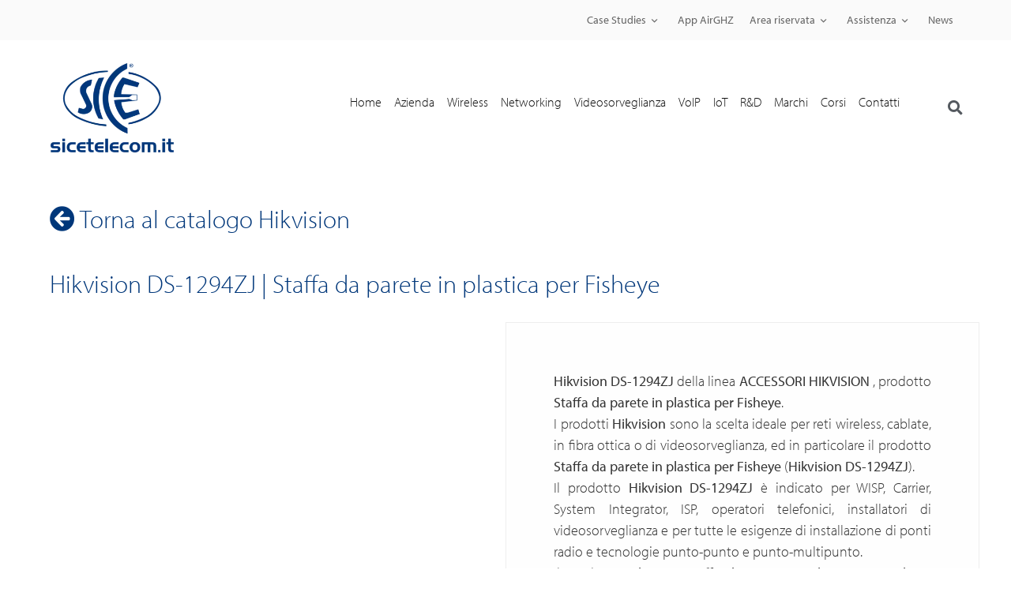

--- FILE ---
content_type: text/html; charset=UTF-8
request_url: https://www.sicetelecom.it/prodotto/hikvision-ds-1294zj-staffa-da-parete-in-plastica-per-fisheye/
body_size: 51504
content:
<!doctype html><html lang="it-IT"><head><script data-no-optimize="1">var litespeed_docref=sessionStorage.getItem("litespeed_docref");litespeed_docref&&(Object.defineProperty(document,"referrer",{get:function(){return litespeed_docref}}),sessionStorage.removeItem("litespeed_docref"));</script>  <script type="litespeed/javascript">(function(w,d,s,l,i){w[l]=w[l]||[];w[l].push({'gtm.start':new Date().getTime(),event:'gtm.js'});var f=d.getElementsByTagName(s)[0],j=d.createElement(s),dl=l!='dataLayer'?'&l='+l:'';j.async=!0;j.src='https://www.googletagmanager.com/gtm.js?id='+i+dl;f.parentNode.insertBefore(j,f)})(window,document,'script','dataLayer','GTM-NV7JMZ')</script> <meta charset="UTF-8"><meta name="viewport" content="width=device-width, initial-scale=1"><link rel="profile" href="http://gmpg.org/xfn/11"><meta name='robots' content='index, follow, max-image-preview:large, max-snippet:-1, max-video-preview:-1' /><style>img:is([sizes="auto" i], [sizes^="auto," i]) { contain-intrinsic-size: 3000px 1500px }</style> <script id="cookieyes" type="litespeed/javascript" data-src="https://cdn-cookieyes.com/client_data/da8da2593977c2ccfd50ce41/script.js"></script> <title>Hikvision DS-1294ZJ | Staffa da parete in plastica per Fisheye - SICE Telecomunicazioni</title><meta name="description" content="Hikvision DS-1294ZJ della linea ACCESSORI HIKVISION , prodotto Staffa da parete in plastica per Fisheye.I prodotti Hikvision sono la scelta ideale per reti wireless, cablate, in fibra ottica o di videosorveglianza, ed in particolare il prodotto Staffa da parete in plastica per Fisheye (Hikvision DS-1294ZJ).Il prodotto Hikvision DS-1294ZJ è indicato per WISP, Carrier, System Integrator, ISP, operatori telefonici, installatori di videosorveglianza e per tutte le esigenze di installazione di ponti radio e tecnologie punto-punto e punto-multipunto.Il prodotto Hikvision Staffa da parete in plastica per Fisheye soddisfa a pieno i requisiti che gli operatori wireless desiderano per le proprie infrastrutture di rete radio e cablata.Hikvision DS-1294ZJ della linea ACCESSORI HIKVISION è distribuito da SICE S.p.A." /><link rel="canonical" href="https://www.sicetelecom.it/prodotto/hikvision-ds-1294zj-staffa-da-parete-in-plastica-per-fisheye/" /><meta property="og:locale" content="it_IT" /><meta property="og:type" content="product" /><meta property="og:title" content="Hikvision DS-1294ZJ | Staffa da parete in plastica per Fisheye" /><meta property="og:description" content="Hikvision DS-1294ZJ della linea ACCESSORI HIKVISION           , prodotto Staffa da parete in plastica per Fisheye.I prodotti Hikvision sono la scelta ideale per reti wireless, cablate, in fibra ottica o di videosorveglianza, ed in particolare il prodotto Staffa da parete in plastica per Fisheye (Hikvision DS-1294ZJ).Il prodotto Hikvision DS-1294ZJ è indicato per WISP, Carrier, System Integrator, ISP, operatori telefonici, installatori di videosorveglianza e per tutte le esigenze di installazione di ponti radio e tecnologie punto-punto e punto-multipunto.Il prodotto Hikvision Staffa da parete in plastica per Fisheye soddisfa a pieno i requisiti che gli operatori wireless desiderano per le proprie infrastrutture di rete radio e cablata.Hikvision DS-1294ZJ della linea ACCESSORI HIKVISION           è distribuito da SICE S.p.A." /><meta property="og:url" content="https://www.sicetelecom.it/prodotto/hikvision-ds-1294zj-staffa-da-parete-in-plastica-per-fisheye/" /><meta property="og:site_name" content="SICE Telecomunicazioni" /><meta property="og:image" content="https://www.sicetelecom.it/wp-content/uploads/2025/09/Hikvision-ACCESSORI-HIKVISIONStaffa-da-parete-in-plas-DS-1294ZJ-SICE-Distributore-Italiano-7.jpg" /><meta property="og:image:width" content="800" /><meta property="og:image:height" content="800" /><meta property="og:image:type" content="image/jpeg" /><meta name="twitter:card" content="summary_large_image" /><meta name="twitter:label1" content="Prezzo" /><meta name="twitter:data1" content="" /><meta name="twitter:label2" content="Availability" /><meta name="twitter:data2" content="In stock" /> <script type="application/ld+json" class="yoast-schema-graph">{"@context":"https://schema.org","@graph":[{"@type":["WebPage","ItemPage"],"@id":"https://www.sicetelecom.it/prodotto/hikvision-ds-1294zj-staffa-da-parete-in-plastica-per-fisheye/","url":"https://www.sicetelecom.it/prodotto/hikvision-ds-1294zj-staffa-da-parete-in-plastica-per-fisheye/","name":"Hikvision DS-1294ZJ | Staffa da parete in plastica per Fisheye - SICE Telecomunicazioni","isPartOf":{"@id":"https://www.sicetelecom.it/#website"},"primaryImageOfPage":{"@id":"https://www.sicetelecom.it/prodotto/hikvision-ds-1294zj-staffa-da-parete-in-plastica-per-fisheye/#primaryimage"},"image":{"@id":"https://www.sicetelecom.it/prodotto/hikvision-ds-1294zj-staffa-da-parete-in-plastica-per-fisheye/#primaryimage"},"thumbnailUrl":"https://www.sicetelecom.it/wp-content/uploads/2025/09/Hikvision-ACCESSORI-HIKVISIONStaffa-da-parete-in-plas-DS-1294ZJ-SICE-Distributore-Italiano-7.jpg","breadcrumb":{"@id":"https://www.sicetelecom.it/prodotto/hikvision-ds-1294zj-staffa-da-parete-in-plastica-per-fisheye/#breadcrumb"},"inLanguage":"it-IT","potentialAction":{"@type":"BuyAction","target":"https://www.sicetelecom.it/prodotto/hikvision-ds-1294zj-staffa-da-parete-in-plastica-per-fisheye/"}},{"@type":"ImageObject","inLanguage":"it-IT","@id":"https://www.sicetelecom.it/prodotto/hikvision-ds-1294zj-staffa-da-parete-in-plastica-per-fisheye/#primaryimage","url":"https://www.sicetelecom.it/wp-content/uploads/2025/09/Hikvision-ACCESSORI-HIKVISIONStaffa-da-parete-in-plas-DS-1294ZJ-SICE-Distributore-Italiano-7.jpg","contentUrl":"https://www.sicetelecom.it/wp-content/uploads/2025/09/Hikvision-ACCESSORI-HIKVISIONStaffa-da-parete-in-plas-DS-1294ZJ-SICE-Distributore-Italiano-7.jpg","width":800,"height":800,"caption":"DS-1294ZJ | Staffa da parete in plastica per Fisheye"},{"@type":"BreadcrumbList","@id":"https://www.sicetelecom.it/prodotto/hikvision-ds-1294zj-staffa-da-parete-in-plastica-per-fisheye/#breadcrumb","itemListElement":[{"@type":"ListItem","position":1,"name":"Home","item":"https://www.sicetelecom.it/"},{"@type":"ListItem","position":2,"name":"Prodotti"},{"@type":"ListItem","position":3,"name":"Hikvision DS-1294ZJ | Staffa da parete in plastica per Fisheye"}]},{"@type":"WebSite","@id":"https://www.sicetelecom.it/#website","url":"https://www.sicetelecom.it/","name":"SICE Telecomunicazioni","description":"","potentialAction":[{"@type":"SearchAction","target":{"@type":"EntryPoint","urlTemplate":"https://www.sicetelecom.it/?s={search_term_string}"},"query-input":{"@type":"PropertyValueSpecification","valueRequired":true,"valueName":"search_term_string"}}],"inLanguage":"it-IT"}]}</script> <meta property="product:price:amount" content="0.00" /><meta property="product:price:currency" content="EUR" /><meta property="og:availability" content="instock" /><meta property="product:availability" content="instock" /><meta property="product:retailer_item_id" content="Hikvision | ACCESSORI HIKVISION | DS-1294ZJ" /><meta property="product:condition" content="new" /><link rel='dns-prefetch' href='//use.typekit.net' /><link rel="alternate" type="application/rss+xml" title="SICE Telecomunicazioni &raquo; Feed" href="https://www.sicetelecom.it/feed/" /><link rel="alternate" type="application/rss+xml" title="SICE Telecomunicazioni &raquo; Feed dei commenti" href="https://www.sicetelecom.it/comments/feed/" /><style id="content-control-block-styles">@media (max-width: 640px) {
	.cc-hide-on-mobile {
		display: none !important;
	}
}
@media (min-width: 641px) and (max-width: 920px) {
	.cc-hide-on-tablet {
		display: none !important;
	}
}
@media (min-width: 921px) and (max-width: 1440px) {
	.cc-hide-on-desktop {
		display: none !important;
	}
}</style><link data-optimized="2" rel="stylesheet" href="https://www.sicetelecom.it/wp-content/litespeed/css/eaa15d8b2db1f81246bfa1b739d5ec68.css?ver=8d1c7" /><style id='global-styles-inline-css'>:root{--wp--preset--aspect-ratio--square: 1;--wp--preset--aspect-ratio--4-3: 4/3;--wp--preset--aspect-ratio--3-4: 3/4;--wp--preset--aspect-ratio--3-2: 3/2;--wp--preset--aspect-ratio--2-3: 2/3;--wp--preset--aspect-ratio--16-9: 16/9;--wp--preset--aspect-ratio--9-16: 9/16;--wp--preset--color--black: #000000;--wp--preset--color--cyan-bluish-gray: #abb8c3;--wp--preset--color--white: #ffffff;--wp--preset--color--pale-pink: #f78da7;--wp--preset--color--vivid-red: #cf2e2e;--wp--preset--color--luminous-vivid-orange: #ff6900;--wp--preset--color--luminous-vivid-amber: #fcb900;--wp--preset--color--light-green-cyan: #7bdcb5;--wp--preset--color--vivid-green-cyan: #00d084;--wp--preset--color--pale-cyan-blue: #8ed1fc;--wp--preset--color--vivid-cyan-blue: #0693e3;--wp--preset--color--vivid-purple: #9b51e0;--wp--preset--gradient--vivid-cyan-blue-to-vivid-purple: linear-gradient(135deg,rgba(6,147,227,1) 0%,rgb(155,81,224) 100%);--wp--preset--gradient--light-green-cyan-to-vivid-green-cyan: linear-gradient(135deg,rgb(122,220,180) 0%,rgb(0,208,130) 100%);--wp--preset--gradient--luminous-vivid-amber-to-luminous-vivid-orange: linear-gradient(135deg,rgba(252,185,0,1) 0%,rgba(255,105,0,1) 100%);--wp--preset--gradient--luminous-vivid-orange-to-vivid-red: linear-gradient(135deg,rgba(255,105,0,1) 0%,rgb(207,46,46) 100%);--wp--preset--gradient--very-light-gray-to-cyan-bluish-gray: linear-gradient(135deg,rgb(238,238,238) 0%,rgb(169,184,195) 100%);--wp--preset--gradient--cool-to-warm-spectrum: linear-gradient(135deg,rgb(74,234,220) 0%,rgb(151,120,209) 20%,rgb(207,42,186) 40%,rgb(238,44,130) 60%,rgb(251,105,98) 80%,rgb(254,248,76) 100%);--wp--preset--gradient--blush-light-purple: linear-gradient(135deg,rgb(255,206,236) 0%,rgb(152,150,240) 100%);--wp--preset--gradient--blush-bordeaux: linear-gradient(135deg,rgb(254,205,165) 0%,rgb(254,45,45) 50%,rgb(107,0,62) 100%);--wp--preset--gradient--luminous-dusk: linear-gradient(135deg,rgb(255,203,112) 0%,rgb(199,81,192) 50%,rgb(65,88,208) 100%);--wp--preset--gradient--pale-ocean: linear-gradient(135deg,rgb(255,245,203) 0%,rgb(182,227,212) 50%,rgb(51,167,181) 100%);--wp--preset--gradient--electric-grass: linear-gradient(135deg,rgb(202,248,128) 0%,rgb(113,206,126) 100%);--wp--preset--gradient--midnight: linear-gradient(135deg,rgb(2,3,129) 0%,rgb(40,116,252) 100%);--wp--preset--font-size--small: 13px;--wp--preset--font-size--medium: 20px;--wp--preset--font-size--large: 36px;--wp--preset--font-size--x-large: 42px;--wp--preset--spacing--20: 0.44rem;--wp--preset--spacing--30: 0.67rem;--wp--preset--spacing--40: 1rem;--wp--preset--spacing--50: 1.5rem;--wp--preset--spacing--60: 2.25rem;--wp--preset--spacing--70: 3.38rem;--wp--preset--spacing--80: 5.06rem;--wp--preset--shadow--natural: 6px 6px 9px rgba(0, 0, 0, 0.2);--wp--preset--shadow--deep: 12px 12px 50px rgba(0, 0, 0, 0.4);--wp--preset--shadow--sharp: 6px 6px 0px rgba(0, 0, 0, 0.2);--wp--preset--shadow--outlined: 6px 6px 0px -3px rgba(255, 255, 255, 1), 6px 6px rgba(0, 0, 0, 1);--wp--preset--shadow--crisp: 6px 6px 0px rgba(0, 0, 0, 1);}:root { --wp--style--global--content-size: 800px;--wp--style--global--wide-size: 1200px; }:where(body) { margin: 0; }.wp-site-blocks > .alignleft { float: left; margin-right: 2em; }.wp-site-blocks > .alignright { float: right; margin-left: 2em; }.wp-site-blocks > .aligncenter { justify-content: center; margin-left: auto; margin-right: auto; }:where(.wp-site-blocks) > * { margin-block-start: 24px; margin-block-end: 0; }:where(.wp-site-blocks) > :first-child { margin-block-start: 0; }:where(.wp-site-blocks) > :last-child { margin-block-end: 0; }:root { --wp--style--block-gap: 24px; }:root :where(.is-layout-flow) > :first-child{margin-block-start: 0;}:root :where(.is-layout-flow) > :last-child{margin-block-end: 0;}:root :where(.is-layout-flow) > *{margin-block-start: 24px;margin-block-end: 0;}:root :where(.is-layout-constrained) > :first-child{margin-block-start: 0;}:root :where(.is-layout-constrained) > :last-child{margin-block-end: 0;}:root :where(.is-layout-constrained) > *{margin-block-start: 24px;margin-block-end: 0;}:root :where(.is-layout-flex){gap: 24px;}:root :where(.is-layout-grid){gap: 24px;}.is-layout-flow > .alignleft{float: left;margin-inline-start: 0;margin-inline-end: 2em;}.is-layout-flow > .alignright{float: right;margin-inline-start: 2em;margin-inline-end: 0;}.is-layout-flow > .aligncenter{margin-left: auto !important;margin-right: auto !important;}.is-layout-constrained > .alignleft{float: left;margin-inline-start: 0;margin-inline-end: 2em;}.is-layout-constrained > .alignright{float: right;margin-inline-start: 2em;margin-inline-end: 0;}.is-layout-constrained > .aligncenter{margin-left: auto !important;margin-right: auto !important;}.is-layout-constrained > :where(:not(.alignleft):not(.alignright):not(.alignfull)){max-width: var(--wp--style--global--content-size);margin-left: auto !important;margin-right: auto !important;}.is-layout-constrained > .alignwide{max-width: var(--wp--style--global--wide-size);}body .is-layout-flex{display: flex;}.is-layout-flex{flex-wrap: wrap;align-items: center;}.is-layout-flex > :is(*, div){margin: 0;}body .is-layout-grid{display: grid;}.is-layout-grid > :is(*, div){margin: 0;}body{padding-top: 0px;padding-right: 0px;padding-bottom: 0px;padding-left: 0px;}a:where(:not(.wp-element-button)){text-decoration: underline;}:root :where(.wp-element-button, .wp-block-button__link){background-color: #32373c;border-width: 0;color: #fff;font-family: inherit;font-size: inherit;line-height: inherit;padding: calc(0.667em + 2px) calc(1.333em + 2px);text-decoration: none;}.has-black-color{color: var(--wp--preset--color--black) !important;}.has-cyan-bluish-gray-color{color: var(--wp--preset--color--cyan-bluish-gray) !important;}.has-white-color{color: var(--wp--preset--color--white) !important;}.has-pale-pink-color{color: var(--wp--preset--color--pale-pink) !important;}.has-vivid-red-color{color: var(--wp--preset--color--vivid-red) !important;}.has-luminous-vivid-orange-color{color: var(--wp--preset--color--luminous-vivid-orange) !important;}.has-luminous-vivid-amber-color{color: var(--wp--preset--color--luminous-vivid-amber) !important;}.has-light-green-cyan-color{color: var(--wp--preset--color--light-green-cyan) !important;}.has-vivid-green-cyan-color{color: var(--wp--preset--color--vivid-green-cyan) !important;}.has-pale-cyan-blue-color{color: var(--wp--preset--color--pale-cyan-blue) !important;}.has-vivid-cyan-blue-color{color: var(--wp--preset--color--vivid-cyan-blue) !important;}.has-vivid-purple-color{color: var(--wp--preset--color--vivid-purple) !important;}.has-black-background-color{background-color: var(--wp--preset--color--black) !important;}.has-cyan-bluish-gray-background-color{background-color: var(--wp--preset--color--cyan-bluish-gray) !important;}.has-white-background-color{background-color: var(--wp--preset--color--white) !important;}.has-pale-pink-background-color{background-color: var(--wp--preset--color--pale-pink) !important;}.has-vivid-red-background-color{background-color: var(--wp--preset--color--vivid-red) !important;}.has-luminous-vivid-orange-background-color{background-color: var(--wp--preset--color--luminous-vivid-orange) !important;}.has-luminous-vivid-amber-background-color{background-color: var(--wp--preset--color--luminous-vivid-amber) !important;}.has-light-green-cyan-background-color{background-color: var(--wp--preset--color--light-green-cyan) !important;}.has-vivid-green-cyan-background-color{background-color: var(--wp--preset--color--vivid-green-cyan) !important;}.has-pale-cyan-blue-background-color{background-color: var(--wp--preset--color--pale-cyan-blue) !important;}.has-vivid-cyan-blue-background-color{background-color: var(--wp--preset--color--vivid-cyan-blue) !important;}.has-vivid-purple-background-color{background-color: var(--wp--preset--color--vivid-purple) !important;}.has-black-border-color{border-color: var(--wp--preset--color--black) !important;}.has-cyan-bluish-gray-border-color{border-color: var(--wp--preset--color--cyan-bluish-gray) !important;}.has-white-border-color{border-color: var(--wp--preset--color--white) !important;}.has-pale-pink-border-color{border-color: var(--wp--preset--color--pale-pink) !important;}.has-vivid-red-border-color{border-color: var(--wp--preset--color--vivid-red) !important;}.has-luminous-vivid-orange-border-color{border-color: var(--wp--preset--color--luminous-vivid-orange) !important;}.has-luminous-vivid-amber-border-color{border-color: var(--wp--preset--color--luminous-vivid-amber) !important;}.has-light-green-cyan-border-color{border-color: var(--wp--preset--color--light-green-cyan) !important;}.has-vivid-green-cyan-border-color{border-color: var(--wp--preset--color--vivid-green-cyan) !important;}.has-pale-cyan-blue-border-color{border-color: var(--wp--preset--color--pale-cyan-blue) !important;}.has-vivid-cyan-blue-border-color{border-color: var(--wp--preset--color--vivid-cyan-blue) !important;}.has-vivid-purple-border-color{border-color: var(--wp--preset--color--vivid-purple) !important;}.has-vivid-cyan-blue-to-vivid-purple-gradient-background{background: var(--wp--preset--gradient--vivid-cyan-blue-to-vivid-purple) !important;}.has-light-green-cyan-to-vivid-green-cyan-gradient-background{background: var(--wp--preset--gradient--light-green-cyan-to-vivid-green-cyan) !important;}.has-luminous-vivid-amber-to-luminous-vivid-orange-gradient-background{background: var(--wp--preset--gradient--luminous-vivid-amber-to-luminous-vivid-orange) !important;}.has-luminous-vivid-orange-to-vivid-red-gradient-background{background: var(--wp--preset--gradient--luminous-vivid-orange-to-vivid-red) !important;}.has-very-light-gray-to-cyan-bluish-gray-gradient-background{background: var(--wp--preset--gradient--very-light-gray-to-cyan-bluish-gray) !important;}.has-cool-to-warm-spectrum-gradient-background{background: var(--wp--preset--gradient--cool-to-warm-spectrum) !important;}.has-blush-light-purple-gradient-background{background: var(--wp--preset--gradient--blush-light-purple) !important;}.has-blush-bordeaux-gradient-background{background: var(--wp--preset--gradient--blush-bordeaux) !important;}.has-luminous-dusk-gradient-background{background: var(--wp--preset--gradient--luminous-dusk) !important;}.has-pale-ocean-gradient-background{background: var(--wp--preset--gradient--pale-ocean) !important;}.has-electric-grass-gradient-background{background: var(--wp--preset--gradient--electric-grass) !important;}.has-midnight-gradient-background{background: var(--wp--preset--gradient--midnight) !important;}.has-small-font-size{font-size: var(--wp--preset--font-size--small) !important;}.has-medium-font-size{font-size: var(--wp--preset--font-size--medium) !important;}.has-large-font-size{font-size: var(--wp--preset--font-size--large) !important;}.has-x-large-font-size{font-size: var(--wp--preset--font-size--x-large) !important;}
:root :where(.wp-block-pullquote){font-size: 1.5em;line-height: 1.6;}</style><style id='contact-form-7-inline-css'>.wpcf7 .wpcf7-recaptcha iframe {margin-bottom: 0;}.wpcf7 .wpcf7-recaptcha[data-align="center"] > div {margin: 0 auto;}.wpcf7 .wpcf7-recaptcha[data-align="right"] > div {margin: 0 0 0 auto;}</style><link rel='stylesheet' id='custom-typekit-css-css' href='https://use.typekit.net/rzp8qgw.css?ver=2.1.0' media='all' /><style id='woocommerce-inline-inline-css'>.woocommerce form .form-row .required { visibility: visible; }</style><style id='wpml-legacy-horizontal-list-0-inline-css'>.wpml-ls-statics-footer a, .wpml-ls-statics-footer .wpml-ls-sub-menu a, .wpml-ls-statics-footer .wpml-ls-sub-menu a:link, .wpml-ls-statics-footer li:not(.wpml-ls-current-language) .wpml-ls-link, .wpml-ls-statics-footer li:not(.wpml-ls-current-language) .wpml-ls-link:link {color:#444444;background-color:#ffffff;}.wpml-ls-statics-footer .wpml-ls-sub-menu a:hover,.wpml-ls-statics-footer .wpml-ls-sub-menu a:focus, .wpml-ls-statics-footer .wpml-ls-sub-menu a:link:hover, .wpml-ls-statics-footer .wpml-ls-sub-menu a:link:focus {color:#000000;background-color:#eeeeee;}.wpml-ls-statics-footer .wpml-ls-current-language > a {color:#444444;background-color:#ffffff;}.wpml-ls-statics-footer .wpml-ls-current-language:hover>a, .wpml-ls-statics-footer .wpml-ls-current-language>a:focus {color:#000000;background-color:#eeeeee;}</style><style id='elementor-frontend-inline-css'>.elementor-kit-428745{--e-global-color-primary:#6EC1E4;--e-global-color-secondary:#54595F;--e-global-color-text:#7A7A7A;--e-global-color-accent:#61CE70;--e-global-color-3e5d2715:#0C1222;--e-global-color-72e07eef:#4054B2;--e-global-color-39ddc32b:#23A455;--e-global-color-16b4814a:#000;--e-global-color-400691b8:#FFF;--e-global-color-4d81c1b:#104383;--e-global-color-d8d9eb5:#00367B;--e-global-color-46261d7:#A45806;--e-global-typography-primary-font-family:"myriad-pro";--e-global-typography-primary-font-weight:300;--e-global-typography-secondary-font-family:"myriad-pro";--e-global-typography-secondary-font-weight:300;--e-global-typography-text-font-family:"myriad-pro";--e-global-typography-text-font-weight:300;--e-global-typography-accent-font-family:"myriad-pro";--e-global-typography-accent-font-weight:400;}.elementor-kit-428745 e-page-transition{background-color:#FFBC7D;}.elementor-section.elementor-section-boxed > .elementor-container{max-width:1200px;}.e-con{--container-max-width:1200px;}.elementor-widget:not(:last-child){margin-block-end:20px;}.elementor-element{--widgets-spacing:20px 20px;--widgets-spacing-row:20px;--widgets-spacing-column:20px;}{}h1.entry-title{display:var(--page-title-display);}@media(max-width:1024px){.elementor-section.elementor-section-boxed > .elementor-container{max-width:1024px;}.e-con{--container-max-width:1024px;}}@media(max-width:767px){.elementor-section.elementor-section-boxed > .elementor-container{max-width:767px;}.e-con{--container-max-width:767px;}}
.elementor-374 .elementor-element.elementor-element-78ef76b:not(.elementor-motion-effects-element-type-background), .elementor-374 .elementor-element.elementor-element-78ef76b > .elementor-motion-effects-container > .elementor-motion-effects-layer{background-color:#fafafa;}.elementor-374 .elementor-element.elementor-element-78ef76b{transition:background 0.3s, border 0.3s, border-radius 0.3s, box-shadow 0.3s;margin-top:0px;margin-bottom:0px;padding:0px 0px 0px 0px;}.elementor-374 .elementor-element.elementor-element-78ef76b > .elementor-background-overlay{transition:background 0.3s, border-radius 0.3s, opacity 0.3s;}.elementor-374 .elementor-element.elementor-element-b3faa80 > .elementor-container > .elementor-column > .elementor-widget-wrap{align-content:center;align-items:center;}.elementor-374 .elementor-element.elementor-element-b3faa80:not(.elementor-motion-effects-element-type-background), .elementor-374 .elementor-element.elementor-element-b3faa80 > .elementor-motion-effects-container > .elementor-motion-effects-layer{background-color:#ffffff;}.elementor-374 .elementor-element.elementor-element-b3faa80 > .elementor-container{min-height:100px;}.elementor-374 .elementor-element.elementor-element-b3faa80, .elementor-374 .elementor-element.elementor-element-b3faa80 > .elementor-background-overlay{border-radius:0px 0px 1px 0px;}.elementor-374 .elementor-element.elementor-element-b3faa80{transition:background 0.3s, border 0.3s, border-radius 0.3s, box-shadow 0.3s;z-index:999;}.elementor-374 .elementor-element.elementor-element-b3faa80 > .elementor-background-overlay{transition:background 0.3s, border-radius 0.3s, opacity 0.3s;}.elementor-bc-flex-widget .elementor-374 .elementor-element.elementor-element-323d7f3.elementor-column .elementor-widget-wrap{align-items:center;}.elementor-374 .elementor-element.elementor-element-323d7f3.elementor-column.elementor-element[data-element_type="column"] > .elementor-widget-wrap.elementor-element-populated{align-content:center;align-items:center;}.elementor-widget-image .widget-image-caption{color:var( --e-global-color-text );font-family:var( --e-global-typography-text-font-family ), Myriad-pro,Sans-serif;font-weight:var( --e-global-typography-text-font-weight );}.ee-tooltip.ee-tooltip-4722bfe.to--top,
							 .ee-tooltip.ee-tooltip-4722bfe.to--bottom{margin-left:0px;}.ee-tooltip.ee-tooltip-4722bfe.to--left,
							 .ee-tooltip.ee-tooltip-4722bfe.to--right{margin-top:0px;}.elementor-374 .elementor-element.elementor-element-4722bfe img{width:100%;max-width:100%;height:150px;object-fit:contain;object-position:center center;}.elementor-widget-nav-menu .elementor-nav-menu .elementor-item{font-family:var( --e-global-typography-primary-font-family ), Myriad-pro,Sans-serif;font-weight:var( --e-global-typography-primary-font-weight );}.elementor-widget-nav-menu .elementor-nav-menu--main .elementor-item{color:var( --e-global-color-text );fill:var( --e-global-color-text );}.elementor-widget-nav-menu .elementor-nav-menu--main .elementor-item:hover,
					.elementor-widget-nav-menu .elementor-nav-menu--main .elementor-item.elementor-item-active,
					.elementor-widget-nav-menu .elementor-nav-menu--main .elementor-item.highlighted,
					.elementor-widget-nav-menu .elementor-nav-menu--main .elementor-item:focus{color:var( --e-global-color-accent );fill:var( --e-global-color-accent );}.elementor-widget-nav-menu .elementor-nav-menu--main:not(.e--pointer-framed) .elementor-item:before,
					.elementor-widget-nav-menu .elementor-nav-menu--main:not(.e--pointer-framed) .elementor-item:after{background-color:var( --e-global-color-accent );}.elementor-widget-nav-menu .e--pointer-framed .elementor-item:before,
					.elementor-widget-nav-menu .e--pointer-framed .elementor-item:after{border-color:var( --e-global-color-accent );}.elementor-widget-nav-menu{--e-nav-menu-divider-color:var( --e-global-color-text );}.elementor-widget-nav-menu .elementor-nav-menu--dropdown .elementor-item, .elementor-widget-nav-menu .elementor-nav-menu--dropdown  .elementor-sub-item{font-family:var( --e-global-typography-accent-font-family ), Myriad-pro,Sans-serif;font-weight:var( --e-global-typography-accent-font-weight );}.elementor-374 .elementor-element.elementor-element-78c6bc6 .elementor-menu-toggle{margin-left:auto;}.elementor-374 .elementor-element.elementor-element-78c6bc6 .elementor-nav-menu .elementor-item{font-family:"myriad-pro", Myriad-pro,Sans-serif;font-weight:300;text-transform:capitalize;}.elementor-374 .elementor-element.elementor-element-78c6bc6 .elementor-nav-menu--main .elementor-item{padding-left:8px;padding-right:8px;}.elementor-widget-search-form input[type="search"].elementor-search-form__input{font-family:var( --e-global-typography-text-font-family ), Myriad-pro,Sans-serif;font-weight:var( --e-global-typography-text-font-weight );}.elementor-widget-search-form .elementor-search-form__input,
					.elementor-widget-search-form .elementor-search-form__icon,
					.elementor-widget-search-form .elementor-lightbox .dialog-lightbox-close-button,
					.elementor-widget-search-form .elementor-lightbox .dialog-lightbox-close-button:hover,
					.elementor-widget-search-form.elementor-search-form--skin-full_screen input[type="search"].elementor-search-form__input{color:var( --e-global-color-text );fill:var( --e-global-color-text );}.elementor-widget-search-form .elementor-search-form__submit{font-family:var( --e-global-typography-text-font-family ), Myriad-pro,Sans-serif;font-weight:var( --e-global-typography-text-font-weight );background-color:var( --e-global-color-secondary );}.elementor-374 .elementor-element.elementor-element-e6890ae .elementor-search-form{text-align:right;}.elementor-374 .elementor-element.elementor-element-e6890ae .elementor-search-form__toggle{--e-search-form-toggle-size:34px;--e-search-form-toggle-color:#54595F;--e-search-form-toggle-background-color:rgba(0, 0, 0, 0);}.elementor-374 .elementor-element.elementor-element-e6890ae.elementor-search-form--skin-full_screen .elementor-search-form__container{background-color:rgba(16, 67, 131, 0.87);}.elementor-374 .elementor-element.elementor-element-e6890ae .elementor-search-form__input,
					.elementor-374 .elementor-element.elementor-element-e6890ae .elementor-search-form__icon,
					.elementor-374 .elementor-element.elementor-element-e6890ae .elementor-lightbox .dialog-lightbox-close-button,
					.elementor-374 .elementor-element.elementor-element-e6890ae .elementor-lightbox .dialog-lightbox-close-button:hover,
					.elementor-374 .elementor-element.elementor-element-e6890ae.elementor-search-form--skin-full_screen input[type="search"].elementor-search-form__input{color:#FFFFFF;fill:#FFFFFF;}.elementor-374 .elementor-element.elementor-element-e6890ae:not(.elementor-search-form--skin-full_screen) .elementor-search-form__container{border-color:#FFFFFF;border-radius:3px;}.elementor-374 .elementor-element.elementor-element-e6890ae.elementor-search-form--skin-full_screen input[type="search"].elementor-search-form__input{border-color:#FFFFFF;border-radius:3px;}.elementor-theme-builder-content-area{height:400px;}.elementor-location-header:before, .elementor-location-footer:before{content:"";display:table;clear:both;}@media(min-width:768px){.elementor-374 .elementor-element.elementor-element-323d7f3{width:17%;}.elementor-374 .elementor-element.elementor-element-72abc0a{width:83%;}.elementor-374 .elementor-element.elementor-element-470217e{width:95%;}.elementor-374 .elementor-element.elementor-element-5de8e66{width:4.82%;}}@media(max-width:1024px){.elementor-374 .elementor-element.elementor-element-b3faa80{padding:0px 25px 0px 25px;}}@media(max-width:767px){.elementor-374 .elementor-element.elementor-element-b3faa80 > .elementor-container{min-height:0px;}.elementor-374 .elementor-element.elementor-element-b3faa80{margin-top:0px;margin-bottom:0px;padding:0px 10px 0px 10px;}.elementor-374 .elementor-element.elementor-element-323d7f3{width:30%;}.elementor-bc-flex-widget .elementor-374 .elementor-element.elementor-element-323d7f3.elementor-column .elementor-widget-wrap{align-items:flex-start;}.elementor-374 .elementor-element.elementor-element-323d7f3.elementor-column.elementor-element[data-element_type="column"] > .elementor-widget-wrap.elementor-element-populated{align-content:flex-start;align-items:flex-start;}.elementor-374 .elementor-element.elementor-element-323d7f3 > .elementor-widget-wrap > .elementor-widget:not(.elementor-widget__width-auto):not(.elementor-widget__width-initial):not(:last-child):not(.elementor-absolute){margin-bottom:0px;}.elementor-374 .elementor-element.elementor-element-323d7f3 > .elementor-element-populated{margin:0px 0px 0px 0px;--e-column-margin-right:0px;--e-column-margin-left:0px;}.elementor-374 .elementor-element.elementor-element-4722bfe > .elementor-widget-container{margin:0px 0px 0px 0px;}.elementor-374 .elementor-element.elementor-element-72abc0a{width:70%;}.elementor-bc-flex-widget .elementor-374 .elementor-element.elementor-element-72abc0a.elementor-column .elementor-widget-wrap{align-items:flex-start;}.elementor-374 .elementor-element.elementor-element-72abc0a.elementor-column.elementor-element[data-element_type="column"] > .elementor-widget-wrap.elementor-element-populated{align-content:flex-start;align-items:flex-start;}.elementor-374 .elementor-element.elementor-element-72abc0a.elementor-column > .elementor-widget-wrap{justify-content:center;}.elementor-374 .elementor-element.elementor-element-470217e{width:80%;}.elementor-bc-flex-widget .elementor-374 .elementor-element.elementor-element-470217e.elementor-column .elementor-widget-wrap{align-items:center;}.elementor-374 .elementor-element.elementor-element-470217e.elementor-column.elementor-element[data-element_type="column"] > .elementor-widget-wrap.elementor-element-populated{align-content:center;align-items:center;}.elementor-374 .elementor-element.elementor-element-470217e.elementor-column > .elementor-widget-wrap{justify-content:flex-end;}.elementor-374 .elementor-element.elementor-element-5de8e66{width:20%;}.elementor-374 .elementor-element.elementor-element-5de8e66.elementor-column > .elementor-widget-wrap{justify-content:flex-end;}}
.elementor-206 .elementor-element.elementor-element-1945b35b:not(.elementor-motion-effects-element-type-background), .elementor-206 .elementor-element.elementor-element-1945b35b > .elementor-motion-effects-container > .elementor-motion-effects-layer{background-color:#eeeeee;}.elementor-206 .elementor-element.elementor-element-1945b35b > .elementor-background-overlay{background-color:#eeeeee;opacity:0.94;mix-blend-mode:darken;transition:background 0.3s, border-radius 0.3s, opacity 0.3s;}.elementor-206 .elementor-element.elementor-element-1945b35b > .elementor-container{min-height:500px;}.elementor-206 .elementor-element.elementor-element-1945b35b{transition:background 0.3s, border 0.3s, border-radius 0.3s, box-shadow 0.3s;}.elementor-widget-image .widget-image-caption{color:var( --e-global-color-text );font-family:var( --e-global-typography-text-font-family ), Myriad-pro,Sans-serif;font-weight:var( --e-global-typography-text-font-weight );}.elementor-206 .elementor-element.elementor-element-6aa8d29 > .elementor-widget-container{margin:0px 0px 20px 0px;}.ee-tooltip.ee-tooltip-6aa8d29.to--top,
							 .ee-tooltip.ee-tooltip-6aa8d29.to--bottom{margin-left:0px;}.ee-tooltip.ee-tooltip-6aa8d29.to--left,
							 .ee-tooltip.ee-tooltip-6aa8d29.to--right{margin-top:0px;}.elementor-206 .elementor-element.elementor-element-6aa8d29{text-align:left;}.elementor-206 .elementor-element.elementor-element-6aa8d29 img{width:160px;}.elementor-widget-text-editor{font-family:var( --e-global-typography-text-font-family ), Myriad-pro,Sans-serif;font-weight:var( --e-global-typography-text-font-weight );color:var( --e-global-color-text );}.elementor-widget-text-editor.elementor-drop-cap-view-stacked .elementor-drop-cap{background-color:var( --e-global-color-primary );}.elementor-widget-text-editor.elementor-drop-cap-view-framed .elementor-drop-cap, .elementor-widget-text-editor.elementor-drop-cap-view-default .elementor-drop-cap{color:var( --e-global-color-primary );border-color:var( --e-global-color-primary );}.elementor-206 .elementor-element.elementor-element-3434ae8{font-family:"myriad-pro", Myriad-pro,Sans-serif;font-size:0.9em;}.elementor-206 .elementor-element.elementor-element-04901d0{font-family:"myriad-pro", Myriad-pro,Sans-serif;font-size:0.9em;}.elementor-206 .elementor-element.elementor-element-44759b4{font-family:"myriad-pro", Myriad-pro,Sans-serif;font-size:0.9em;}.elementor-widget-divider{--divider-color:var( --e-global-color-secondary );}.elementor-widget-divider .elementor-divider__text{color:var( --e-global-color-secondary );font-family:var( --e-global-typography-secondary-font-family ), Myriad-pro,Sans-serif;font-weight:var( --e-global-typography-secondary-font-weight );}.elementor-widget-divider.elementor-view-stacked .elementor-icon{background-color:var( --e-global-color-secondary );}.elementor-widget-divider.elementor-view-framed .elementor-icon, .elementor-widget-divider.elementor-view-default .elementor-icon{color:var( --e-global-color-secondary );border-color:var( --e-global-color-secondary );}.elementor-widget-divider.elementor-view-framed .elementor-icon, .elementor-widget-divider.elementor-view-default .elementor-icon svg{fill:var( --e-global-color-secondary );}.elementor-206 .elementor-element.elementor-element-4d617b0{--divider-border-style:solid;--divider-color:#cccccc;--divider-border-width:1px;}.elementor-206 .elementor-element.elementor-element-4d617b0 .elementor-divider-separator{width:50%;margin:0 auto;margin-left:0;}.elementor-206 .elementor-element.elementor-element-4d617b0 .elementor-divider{text-align:left;padding-block-start:15px;padding-block-end:15px;}.elementor-widget-heading .elementor-heading-title{font-family:var( --e-global-typography-primary-font-family ), Myriad-pro,Sans-serif;font-weight:var( --e-global-typography-primary-font-weight );color:var( --e-global-color-primary );}.elementor-206 .elementor-element.elementor-element-09184ba > .elementor-widget-container{margin:0px 0px 0px 0px;padding:0px 0px 20px 0px;}.elementor-206 .elementor-element.elementor-element-09184ba .elementor-heading-title{font-family:"myriad-pro", Myriad-pro,Sans-serif;font-size:18px;font-weight:500;text-transform:capitalize;letter-spacing:1px;color:#104383;}.elementor-206 .elementor-element.elementor-element-7f4eb445{--grid-template-columns:repeat(0, auto);--icon-size:20px;--grid-column-gap:0px;--grid-row-gap:0px;}.elementor-206 .elementor-element.elementor-element-7f4eb445 .elementor-widget-container{text-align:left;}.elementor-206 .elementor-element.elementor-element-7f4eb445 .elementor-social-icon{background-color:rgba(76,82,98,0);}.elementor-206 .elementor-element.elementor-element-7f4eb445 .elementor-social-icon i{color:#4c5262;}.elementor-206 .elementor-element.elementor-element-7f4eb445 .elementor-social-icon svg{fill:#4c5262;}.elementor-206 .elementor-element.elementor-element-7f4eb445 .elementor-social-icon:hover i{color:#104383;}.elementor-206 .elementor-element.elementor-element-7f4eb445 .elementor-social-icon:hover svg{fill:#104383;}.elementor-206 .elementor-element.elementor-element-d8d44f7 > .elementor-widget-container{margin:0px 0px 0px 0px;padding:0px 0px 20px 0px;}.elementor-206 .elementor-element.elementor-element-d8d44f7 .elementor-heading-title{font-family:"myriad-pro", Myriad-pro,Sans-serif;font-size:18px;font-weight:500;text-transform:capitalize;letter-spacing:1px;color:#104383;}.elementor-widget-icon-list .elementor-icon-list-item:not(:last-child):after{border-color:var( --e-global-color-text );}.elementor-widget-icon-list .elementor-icon-list-icon i{color:var( --e-global-color-primary );}.elementor-widget-icon-list .elementor-icon-list-icon svg{fill:var( --e-global-color-primary );}.elementor-widget-icon-list .elementor-icon-list-item > .elementor-icon-list-text, .elementor-widget-icon-list .elementor-icon-list-item > a{font-family:var( --e-global-typography-text-font-family ), Myriad-pro,Sans-serif;font-weight:var( --e-global-typography-text-font-weight );}.elementor-widget-icon-list .elementor-icon-list-text{color:var( --e-global-color-secondary );}.elementor-206 .elementor-element.elementor-element-1fc89b39 .elementor-icon-list-items:not(.elementor-inline-items) .elementor-icon-list-item:not(:last-child){padding-block-end:calc(10px/2);}.elementor-206 .elementor-element.elementor-element-1fc89b39 .elementor-icon-list-items:not(.elementor-inline-items) .elementor-icon-list-item:not(:first-child){margin-block-start:calc(10px/2);}.elementor-206 .elementor-element.elementor-element-1fc89b39 .elementor-icon-list-items.elementor-inline-items .elementor-icon-list-item{margin-inline:calc(10px/2);}.elementor-206 .elementor-element.elementor-element-1fc89b39 .elementor-icon-list-items.elementor-inline-items{margin-inline:calc(-10px/2);}.elementor-206 .elementor-element.elementor-element-1fc89b39 .elementor-icon-list-items.elementor-inline-items .elementor-icon-list-item:after{inset-inline-end:calc(-10px/2);}.elementor-206 .elementor-element.elementor-element-1fc89b39 .elementor-icon-list-icon i{transition:color 0.3s;}.elementor-206 .elementor-element.elementor-element-1fc89b39 .elementor-icon-list-icon svg{transition:fill 0.3s;}.elementor-206 .elementor-element.elementor-element-1fc89b39{--e-icon-list-icon-size:0px;--icon-vertical-offset:0px;}.elementor-206 .elementor-element.elementor-element-1fc89b39 .elementor-icon-list-item > .elementor-icon-list-text, .elementor-206 .elementor-element.elementor-element-1fc89b39 .elementor-icon-list-item > a{font-size:15px;line-height:2.2em;}.elementor-206 .elementor-element.elementor-element-1fc89b39 .elementor-icon-list-text{color:#898f9e;transition:color 0.3s;}.elementor-206 .elementor-element.elementor-element-1fc89b39 .elementor-icon-list-item:hover .elementor-icon-list-text{color:#596475;}.elementor-206 .elementor-element.elementor-element-b2a0ab7{--divider-border-style:solid;--divider-color:#cccccc;--divider-border-width:1px;}.elementor-206 .elementor-element.elementor-element-b2a0ab7 .elementor-divider-separator{width:50%;margin:0 auto;margin-left:0;}.elementor-206 .elementor-element.elementor-element-b2a0ab7 .elementor-divider{text-align:left;padding-block-start:15px;padding-block-end:15px;}.elementor-206 .elementor-element.elementor-element-91adc3b > .elementor-widget-container{margin:0px 0px 0px 0px;padding:0px 0px 20px 0px;}.elementor-206 .elementor-element.elementor-element-91adc3b .elementor-heading-title{font-family:"myriad-pro", Myriad-pro,Sans-serif;font-size:18px;font-weight:500;text-transform:capitalize;letter-spacing:1px;color:#104383;}.elementor-206 .elementor-element.elementor-element-dfe154c > .elementor-widget-container{margin:-10px 0px 0px 0px;}.elementor-206 .elementor-element.elementor-element-dfe154c{font-family:"myriad-pro", Myriad-pro,Sans-serif;font-size:15px;line-height:2.2em;color:#898f9e;}.elementor-widget-button .elementor-button{background-color:var( --e-global-color-accent );font-family:var( --e-global-typography-accent-font-family ), Myriad-pro,Sans-serif;font-weight:var( --e-global-typography-accent-font-weight );}.elementor-206 .elementor-element.elementor-element-474cb6c .elementor-button{background-color:#104383;font-family:"myriad-pro", Myriad-pro,Sans-serif;text-transform:uppercase;}.elementor-206 .elementor-element.elementor-element-474cb6c .elementor-button:hover, .elementor-206 .elementor-element.elementor-element-474cb6c .elementor-button:focus{background-color:rgba(16,67,131,0.80);}.elementor-206 .elementor-element.elementor-element-474cb6c > .elementor-widget-container{margin:2px 0px 0px 0px;}.elementor-206 .elementor-element.elementor-element-e2b4a63 > .elementor-widget-container{margin:0px 0px 0px 0px;padding:0px 0px 20px 0px;}.elementor-206 .elementor-element.elementor-element-e2b4a63 .elementor-heading-title{font-family:"myriad-pro", Myriad-pro,Sans-serif;font-size:18px;font-weight:500;text-transform:capitalize;letter-spacing:1px;color:#104383;}.elementor-206 .elementor-element.elementor-element-4859458 .elementor-icon-list-items:not(.elementor-inline-items) .elementor-icon-list-item:not(:last-child){padding-block-end:calc(10px/2);}.elementor-206 .elementor-element.elementor-element-4859458 .elementor-icon-list-items:not(.elementor-inline-items) .elementor-icon-list-item:not(:first-child){margin-block-start:calc(10px/2);}.elementor-206 .elementor-element.elementor-element-4859458 .elementor-icon-list-items.elementor-inline-items .elementor-icon-list-item{margin-inline:calc(10px/2);}.elementor-206 .elementor-element.elementor-element-4859458 .elementor-icon-list-items.elementor-inline-items{margin-inline:calc(-10px/2);}.elementor-206 .elementor-element.elementor-element-4859458 .elementor-icon-list-items.elementor-inline-items .elementor-icon-list-item:after{inset-inline-end:calc(-10px/2);}.elementor-206 .elementor-element.elementor-element-4859458 .elementor-icon-list-icon i{transition:color 0.3s;}.elementor-206 .elementor-element.elementor-element-4859458 .elementor-icon-list-icon svg{transition:fill 0.3s;}.elementor-206 .elementor-element.elementor-element-4859458{--e-icon-list-icon-size:0px;--icon-vertical-offset:0px;}.elementor-206 .elementor-element.elementor-element-4859458 .elementor-icon-list-item > .elementor-icon-list-text, .elementor-206 .elementor-element.elementor-element-4859458 .elementor-icon-list-item > a{font-size:15px;line-height:2.2em;}.elementor-206 .elementor-element.elementor-element-4859458 .elementor-icon-list-text{color:#898f9e;transition:color 0.3s;}.elementor-206 .elementor-element.elementor-element-4859458 .elementor-icon-list-item:hover .elementor-icon-list-text{color:#596475;}.elementor-206 .elementor-element.elementor-element-4e350fa{--spacer-size:20px;}.elementor-206 .elementor-element.elementor-element-884e7cf > .elementor-widget-container{margin:0px 0px 0px 0px;padding:0px 0px 20px 0px;}.elementor-206 .elementor-element.elementor-element-884e7cf .elementor-heading-title{font-family:"myriad-pro", Myriad-pro,Sans-serif;font-size:18px;font-weight:500;text-transform:capitalize;letter-spacing:1px;color:#104383;}.elementor-206 .elementor-element.elementor-element-01a6747 .elementor-icon-list-items:not(.elementor-inline-items) .elementor-icon-list-item:not(:last-child){padding-block-end:calc(10px/2);}.elementor-206 .elementor-element.elementor-element-01a6747 .elementor-icon-list-items:not(.elementor-inline-items) .elementor-icon-list-item:not(:first-child){margin-block-start:calc(10px/2);}.elementor-206 .elementor-element.elementor-element-01a6747 .elementor-icon-list-items.elementor-inline-items .elementor-icon-list-item{margin-inline:calc(10px/2);}.elementor-206 .elementor-element.elementor-element-01a6747 .elementor-icon-list-items.elementor-inline-items{margin-inline:calc(-10px/2);}.elementor-206 .elementor-element.elementor-element-01a6747 .elementor-icon-list-items.elementor-inline-items .elementor-icon-list-item:after{inset-inline-end:calc(-10px/2);}.elementor-206 .elementor-element.elementor-element-01a6747 .elementor-icon-list-icon i{transition:color 0.3s;}.elementor-206 .elementor-element.elementor-element-01a6747 .elementor-icon-list-icon svg{transition:fill 0.3s;}.elementor-206 .elementor-element.elementor-element-01a6747{--e-icon-list-icon-size:0px;--icon-vertical-offset:0px;}.elementor-206 .elementor-element.elementor-element-01a6747 .elementor-icon-list-item > .elementor-icon-list-text, .elementor-206 .elementor-element.elementor-element-01a6747 .elementor-icon-list-item > a{font-size:15px;line-height:2.2em;}.elementor-206 .elementor-element.elementor-element-01a6747 .elementor-icon-list-text{color:#898f9e;transition:color 0.3s;}.elementor-206 .elementor-element.elementor-element-01a6747 .elementor-icon-list-item:hover .elementor-icon-list-text{color:#596475;}.elementor-206 .elementor-element.elementor-element-fecbbaf{--spacer-size:20px;}.elementor-206 .elementor-element.elementor-element-d45dbcd > .elementor-widget-container{margin:0px 0px 0px 0px;padding:0px 0px 20px 0px;}.elementor-206 .elementor-element.elementor-element-d45dbcd .elementor-heading-title{font-family:"myriad-pro", Myriad-pro,Sans-serif;font-size:18px;font-weight:500;text-transform:capitalize;letter-spacing:1px;color:#104383;}.elementor-206 .elementor-element.elementor-element-f3737a2 .elementor-icon-list-items:not(.elementor-inline-items) .elementor-icon-list-item:not(:last-child){padding-block-end:calc(10px/2);}.elementor-206 .elementor-element.elementor-element-f3737a2 .elementor-icon-list-items:not(.elementor-inline-items) .elementor-icon-list-item:not(:first-child){margin-block-start:calc(10px/2);}.elementor-206 .elementor-element.elementor-element-f3737a2 .elementor-icon-list-items.elementor-inline-items .elementor-icon-list-item{margin-inline:calc(10px/2);}.elementor-206 .elementor-element.elementor-element-f3737a2 .elementor-icon-list-items.elementor-inline-items{margin-inline:calc(-10px/2);}.elementor-206 .elementor-element.elementor-element-f3737a2 .elementor-icon-list-items.elementor-inline-items .elementor-icon-list-item:after{inset-inline-end:calc(-10px/2);}.elementor-206 .elementor-element.elementor-element-f3737a2 .elementor-icon-list-icon i{transition:color 0.3s;}.elementor-206 .elementor-element.elementor-element-f3737a2 .elementor-icon-list-icon svg{transition:fill 0.3s;}.elementor-206 .elementor-element.elementor-element-f3737a2{--e-icon-list-icon-size:0px;--icon-vertical-offset:0px;}.elementor-206 .elementor-element.elementor-element-f3737a2 .elementor-icon-list-item > .elementor-icon-list-text, .elementor-206 .elementor-element.elementor-element-f3737a2 .elementor-icon-list-item > a{font-size:15px;line-height:2.2em;}.elementor-206 .elementor-element.elementor-element-f3737a2 .elementor-icon-list-text{color:#898f9e;transition:color 0.3s;}.elementor-206 .elementor-element.elementor-element-f3737a2 .elementor-icon-list-item:hover .elementor-icon-list-text{color:#596475;}.elementor-206 .elementor-element.elementor-element-dafa612{--spacer-size:10px;}.elementor-206 .elementor-element.elementor-element-456ac17 > .elementor-widget-container{margin:0px 0px 0px 0px;padding:0px 0px 20px 0px;}.elementor-206 .elementor-element.elementor-element-456ac17 .elementor-heading-title{font-family:"myriad-pro", Myriad-pro,Sans-serif;font-size:18px;font-weight:500;text-transform:capitalize;letter-spacing:1px;color:#104383;}.elementor-206 .elementor-element.elementor-element-6f38a13 .elementor-icon-list-items:not(.elementor-inline-items) .elementor-icon-list-item:not(:last-child){padding-block-end:calc(10px/2);}.elementor-206 .elementor-element.elementor-element-6f38a13 .elementor-icon-list-items:not(.elementor-inline-items) .elementor-icon-list-item:not(:first-child){margin-block-start:calc(10px/2);}.elementor-206 .elementor-element.elementor-element-6f38a13 .elementor-icon-list-items.elementor-inline-items .elementor-icon-list-item{margin-inline:calc(10px/2);}.elementor-206 .elementor-element.elementor-element-6f38a13 .elementor-icon-list-items.elementor-inline-items{margin-inline:calc(-10px/2);}.elementor-206 .elementor-element.elementor-element-6f38a13 .elementor-icon-list-items.elementor-inline-items .elementor-icon-list-item:after{inset-inline-end:calc(-10px/2);}.elementor-206 .elementor-element.elementor-element-6f38a13 .elementor-icon-list-icon i{transition:color 0.3s;}.elementor-206 .elementor-element.elementor-element-6f38a13 .elementor-icon-list-icon svg{transition:fill 0.3s;}.elementor-206 .elementor-element.elementor-element-6f38a13{--e-icon-list-icon-size:0px;--icon-vertical-offset:0px;}.elementor-206 .elementor-element.elementor-element-6f38a13 .elementor-icon-list-item > .elementor-icon-list-text, .elementor-206 .elementor-element.elementor-element-6f38a13 .elementor-icon-list-item > a{font-size:15px;line-height:2.2em;}.elementor-206 .elementor-element.elementor-element-6f38a13 .elementor-icon-list-text{color:#898f9e;transition:color 0.3s;}.elementor-206 .elementor-element.elementor-element-6f38a13 .elementor-icon-list-item:hover .elementor-icon-list-text{color:#596475;}.elementor-206 .elementor-element.elementor-element-35508e2{--divider-border-style:solid;--divider-color:#cccccc;--divider-border-width:1px;}.elementor-206 .elementor-element.elementor-element-35508e2 .elementor-divider-separator{width:50%;margin:0 auto;margin-left:0;}.elementor-206 .elementor-element.elementor-element-35508e2 .elementor-divider{text-align:left;padding-block-start:15px;padding-block-end:15px;}.elementor-206 .elementor-element.elementor-element-3948529 > .elementor-widget-container{margin:0px 0px 0px 0px;padding:0px 0px 20px 0px;}.elementor-206 .elementor-element.elementor-element-3948529 .elementor-heading-title{font-family:"myriad-pro", Myriad-pro,Sans-serif;font-size:18px;font-weight:500;text-transform:capitalize;letter-spacing:1px;color:#104383;}.elementor-206 .elementor-element.elementor-element-8016485 .elementor-icon-list-items:not(.elementor-inline-items) .elementor-icon-list-item:not(:last-child){padding-block-end:calc(10px/2);}.elementor-206 .elementor-element.elementor-element-8016485 .elementor-icon-list-items:not(.elementor-inline-items) .elementor-icon-list-item:not(:first-child){margin-block-start:calc(10px/2);}.elementor-206 .elementor-element.elementor-element-8016485 .elementor-icon-list-items.elementor-inline-items .elementor-icon-list-item{margin-inline:calc(10px/2);}.elementor-206 .elementor-element.elementor-element-8016485 .elementor-icon-list-items.elementor-inline-items{margin-inline:calc(-10px/2);}.elementor-206 .elementor-element.elementor-element-8016485 .elementor-icon-list-items.elementor-inline-items .elementor-icon-list-item:after{inset-inline-end:calc(-10px/2);}.elementor-206 .elementor-element.elementor-element-8016485 .elementor-icon-list-icon i{transition:color 0.3s;}.elementor-206 .elementor-element.elementor-element-8016485 .elementor-icon-list-icon svg{transition:fill 0.3s;}.elementor-206 .elementor-element.elementor-element-8016485{--e-icon-list-icon-size:0px;--icon-vertical-offset:0px;}.elementor-206 .elementor-element.elementor-element-8016485 .elementor-icon-list-item > .elementor-icon-list-text, .elementor-206 .elementor-element.elementor-element-8016485 .elementor-icon-list-item > a{font-size:15px;line-height:2.2em;}.elementor-206 .elementor-element.elementor-element-8016485 .elementor-icon-list-text{color:#898f9e;transition:color 0.3s;}.elementor-206 .elementor-element.elementor-element-8016485 .elementor-icon-list-item:hover .elementor-icon-list-text{color:#596475;}.elementor-206 .elementor-element.elementor-element-09fec8c{--divider-border-style:solid;--divider-color:#cccccc;--divider-border-width:1px;}.elementor-206 .elementor-element.elementor-element-09fec8c .elementor-divider-separator{width:50%;margin:0 auto;margin-left:0;}.elementor-206 .elementor-element.elementor-element-09fec8c .elementor-divider{text-align:left;padding-block-start:15px;padding-block-end:15px;}.elementor-206 .elementor-element.elementor-element-8f41bc0 > .elementor-widget-container{margin:0px 0px 0px 0px;padding:0px 0px 20px 0px;}.elementor-206 .elementor-element.elementor-element-8f41bc0 .elementor-heading-title{font-family:"myriad-pro", Myriad-pro,Sans-serif;font-size:18px;font-weight:500;text-transform:capitalize;letter-spacing:1px;color:#104383;}.elementor-206 .elementor-element.elementor-element-f99bf94{font-family:"myriad-pro", Myriad-pro,Sans-serif;font-size:15px;color:#898f9e;}.elementor-206 .elementor-element.elementor-element-dffa5f4{--divider-border-style:solid;--divider-color:#cccccc;--divider-border-width:1px;}.elementor-206 .elementor-element.elementor-element-dffa5f4 .elementor-divider-separator{width:50%;margin:0 auto;margin-left:0;}.elementor-206 .elementor-element.elementor-element-dffa5f4 .elementor-divider{text-align:left;padding-block-start:15px;padding-block-end:15px;}.elementor-206 .elementor-element.elementor-element-8819760 > .elementor-widget-container{margin:0px 0px 0px 0px;padding:0px 0px 20px 0px;}.elementor-206 .elementor-element.elementor-element-8819760 .elementor-heading-title{font-family:"myriad-pro", Myriad-pro,Sans-serif;font-size:18px;font-weight:500;text-transform:capitalize;letter-spacing:1px;color:#104383;}.elementor-206 .elementor-element.elementor-element-40e6635 > .elementor-widget-container{margin:-10px 0px 0px 0px;}.elementor-206 .elementor-element.elementor-element-40e6635{font-family:"myriad-pro", Myriad-pro,Sans-serif;font-size:15px;line-height:2.2em;color:#898f9e;}.elementor-206 .elementor-element.elementor-element-cd87e36 .elementor-button{background-color:#104383;font-family:"myriad-pro", Myriad-pro,Sans-serif;text-transform:uppercase;}.elementor-206 .elementor-element.elementor-element-cd87e36 .elementor-button:hover, .elementor-206 .elementor-element.elementor-element-cd87e36 .elementor-button:focus{background-color:rgba(16,67,131,0.80);}.elementor-206 .elementor-element.elementor-element-cd87e36 > .elementor-widget-container{margin:2px 0px 0px 0px;}.elementor-206 .elementor-element.elementor-element-4254a7c > .elementor-container > .elementor-column > .elementor-widget-wrap{align-content:center;align-items:center;}.elementor-206 .elementor-element.elementor-element-4254a7c:not(.elementor-motion-effects-element-type-background), .elementor-206 .elementor-element.elementor-element-4254a7c > .elementor-motion-effects-container > .elementor-motion-effects-layer{background-color:#ffffff;}.elementor-206 .elementor-element.elementor-element-4254a7c{transition:background 0.3s, border 0.3s, border-radius 0.3s, box-shadow 0.3s;}.elementor-206 .elementor-element.elementor-element-4254a7c > .elementor-background-overlay{transition:background 0.3s, border-radius 0.3s, opacity 0.3s;}.elementor-bc-flex-widget .elementor-206 .elementor-element.elementor-element-ffd4228.elementor-column .elementor-widget-wrap{align-items:flex-start;}.elementor-206 .elementor-element.elementor-element-ffd4228.elementor-column.elementor-element[data-element_type="column"] > .elementor-widget-wrap.elementor-element-populated{align-content:flex-start;align-items:flex-start;}.ee-tooltip.ee-tooltip-ec3aead.to--top,
							 .ee-tooltip.ee-tooltip-ec3aead.to--bottom{margin-left:0px;}.ee-tooltip.ee-tooltip-ec3aead.to--left,
							 .ee-tooltip.ee-tooltip-ec3aead.to--right{margin-top:0px;}.elementor-bc-flex-widget .elementor-206 .elementor-element.elementor-element-e066304.elementor-column .elementor-widget-wrap{align-items:flex-start;}.elementor-206 .elementor-element.elementor-element-e066304.elementor-column.elementor-element[data-element_type="column"] > .elementor-widget-wrap.elementor-element-populated{align-content:flex-start;align-items:flex-start;}.elementor-206 .elementor-element.elementor-element-f6f8b96{font-family:"myriad-pro", Myriad-pro,Sans-serif;font-size:0.9em;line-height:24px;}.elementor-bc-flex-widget .elementor-206 .elementor-element.elementor-element-921d468.elementor-column .elementor-widget-wrap{align-items:center;}.elementor-206 .elementor-element.elementor-element-921d468.elementor-column.elementor-element[data-element_type="column"] > .elementor-widget-wrap.elementor-element-populated{align-content:center;align-items:center;}.elementor-bc-flex-widget .elementor-206 .elementor-element.elementor-element-6647c7a.elementor-column .elementor-widget-wrap{align-items:flex-start;}.elementor-206 .elementor-element.elementor-element-6647c7a.elementor-column.elementor-element[data-element_type="column"] > .elementor-widget-wrap.elementor-element-populated{align-content:flex-start;align-items:flex-start;}.elementor-206 .elementor-element.elementor-element-324f2f8{text-align:right;font-family:"myriad-pro", Myriad-pro,Sans-serif;font-size:0.9em;}.elementor-theme-builder-content-area{height:400px;}.elementor-location-header:before, .elementor-location-footer:before{content:"";display:table;clear:both;}@media(min-width:768px){.elementor-206 .elementor-element.elementor-element-64516fbc{width:26.038%;}.elementor-206 .elementor-element.elementor-element-52a1c10{width:23.94%;}.elementor-206 .elementor-element.elementor-element-d1d1276{width:70%;}.elementor-206 .elementor-element.elementor-element-ffd4228{width:15.025%;}.elementor-206 .elementor-element.elementor-element-e066304{width:84.975%;}.elementor-206 .elementor-element.elementor-element-921d468{width:30%;}}@media(max-width:1024px){.elementor-206 .elementor-element.elementor-element-7f4eb445{--icon-size:20px;}}@media(max-width:767px){.elementor-206 .elementor-element.elementor-element-1945b35b > .elementor-container{min-height:940px;}.elementor-206 .elementor-element.elementor-element-7f4eb445 .elementor-widget-container{text-align:center;}}
.elementor-76961 .elementor-element.elementor-element-221921d{margin-top:30px;margin-bottom:30px;}.elementor-widget-heading .elementor-heading-title{font-family:var( --e-global-typography-primary-font-family ), Myriad-pro,Sans-serif;font-weight:var( --e-global-typography-primary-font-weight );color:var( --e-global-color-primary );}.elementor-76961 .elementor-element.elementor-element-55aca4f8{text-align:left;}.elementor-76961 .elementor-element.elementor-element-55aca4f8 .elementor-heading-title{color:#00377a;}.elementor-widget-woocommerce-product-title .elementor-heading-title{font-family:var( --e-global-typography-primary-font-family ), Myriad-pro,Sans-serif;font-weight:var( --e-global-typography-primary-font-weight );color:var( --e-global-color-primary );}.elementor-76961 .elementor-element.elementor-element-1457c41f > .elementor-widget-container{margin:0px 0px 23px 0px;}.elementor-76961 .elementor-element.elementor-element-1457c41f .elementor-heading-title{font-size:32px;color:#00377a;}.elementor-76961 .elementor-element.elementor-element-7b4e37f4:not(.elementor-motion-effects-element-type-background) > .elementor-widget-wrap, .elementor-76961 .elementor-element.elementor-element-7b4e37f4 > .elementor-widget-wrap > .elementor-motion-effects-container > .elementor-motion-effects-layer{background-color:#fefefe;}.elementor-bc-flex-widget .elementor-76961 .elementor-element.elementor-element-7b4e37f4.elementor-column .elementor-widget-wrap{align-items:flex-start;}.elementor-76961 .elementor-element.elementor-element-7b4e37f4.elementor-column.elementor-element[data-element_type="column"] > .elementor-widget-wrap.elementor-element-populated{align-content:flex-start;align-items:flex-start;}.elementor-76961 .elementor-element.elementor-element-7b4e37f4 > .elementor-widget-wrap > .elementor-widget:not(.elementor-widget__width-auto):not(.elementor-widget__width-initial):not(:last-child):not(.elementor-absolute){margin-bottom:40px;}.elementor-76961 .elementor-element.elementor-element-7b4e37f4 > .elementor-element-populated{border-style:solid;border-width:1px 1px 1px 1px;border-color:#eeeeee;transition:background 0.3s, border 0.3s, border-radius 0.3s, box-shadow 0.3s;margin:0px 0px 0px 0px;--e-column-margin-right:0px;--e-column-margin-left:0px;padding:60px 60px 60px 60px;}.elementor-76961 .elementor-element.elementor-element-7b4e37f4 > .elementor-element-populated > .elementor-background-overlay{transition:background 0.3s, border-radius 0.3s, opacity 0.3s;}.woocommerce .elementor-76961 .elementor-element.elementor-element-5b70e84d .woocommerce-product-details__short-description{color:#343434;font-size:18px;font-weight:300;}.elementor-widget-button .elementor-button{background-color:var( --e-global-color-accent );font-family:var( --e-global-typography-accent-font-family ), Myriad-pro,Sans-serif;font-weight:var( --e-global-typography-accent-font-weight );}.elementor-76961 .elementor-element.elementor-element-6a317f88 .elementor-button{background-color:#7a7a7a;font-weight:400;fill:#ffffff;color:#ffffff;border-radius:0px 0px 0px 0px;}.elementor-76961 .elementor-element.elementor-element-6a317f88 .elementor-button:hover, .elementor-76961 .elementor-element.elementor-element-6a317f88 .elementor-button:focus{background-color:rgba(122,122,122,0.80);color:#ffffff;}.elementor-76961 .elementor-element.elementor-element-6a317f88 .elementor-button-content-wrapper{flex-direction:row;}.elementor-76961 .elementor-element.elementor-element-6a317f88 .elementor-button .elementor-button-content-wrapper{gap:13px;}.elementor-76961 .elementor-element.elementor-element-6a317f88 .elementor-button:hover svg, .elementor-76961 .elementor-element.elementor-element-6a317f88 .elementor-button:focus svg{fill:#ffffff;}.elementor-76961 .elementor-element.elementor-element-7c4130ac .elementor-button{background-color:#00377a;font-weight:400;fill:#ffffff;color:#ffffff;border-radius:0px 0px 0px 0px;}.elementor-76961 .elementor-element.elementor-element-7c4130ac .elementor-button:hover, .elementor-76961 .elementor-element.elementor-element-7c4130ac .elementor-button:focus{background-color:rgba(0,55,122,0.8);color:#ffffff;}.elementor-76961 .elementor-element.elementor-element-7c4130ac > .elementor-widget-container{margin:0px 0px 0px 0px;}.elementor-76961 .elementor-element.elementor-element-7c4130ac .elementor-button-content-wrapper{flex-direction:row;}.elementor-76961 .elementor-element.elementor-element-7c4130ac .elementor-button .elementor-button-content-wrapper{gap:13px;}.elementor-76961 .elementor-element.elementor-element-7c4130ac .elementor-button:hover svg, .elementor-76961 .elementor-element.elementor-element-7c4130ac .elementor-button:focus svg{fill:#ffffff;}.elementor-76961 .elementor-element.elementor-element-5677fcac{margin-top:20px;margin-bottom:20px;}.elementor-76961 .elementor-element.elementor-element-6ccd5759{--spacer-size:10px;}.elementor-76961 .elementor-element.elementor-element-6272266b .elementor-button{background-color:#00377a;font-weight:400;fill:#ffffff;color:#ffffff;border-radius:0px 0px 0px 0px;}.elementor-76961 .elementor-element.elementor-element-6272266b .elementor-button:hover, .elementor-76961 .elementor-element.elementor-element-6272266b .elementor-button:focus{background-color:rgba(0,55,122,0.80);}.elementor-76961 .elementor-element.elementor-element-6272266b > .elementor-widget-container{margin:0px 0px 0px 0px;}.elementor-76961 .elementor-element.elementor-element-6272266b .elementor-button-content-wrapper{flex-direction:row;}.elementor-76961 .elementor-element.elementor-element-6272266b .elementor-button .elementor-button-content-wrapper{gap:13px;}.elementor-76961 .elementor-element.elementor-element-14161e54{--spacer-size:10px;}.elementor-76961 .elementor-element.elementor-element-5e2e053a > .elementor-widget-wrap > .elementor-widget:not(.elementor-widget__width-auto):not(.elementor-widget__width-initial):not(:last-child):not(.elementor-absolute){margin-bottom:1px;}.elementor-76961 .elementor-element.elementor-element-5e2e053a > .elementor-element-populated{padding:20px 50px 0px 0px;}.elementor-76961 .elementor-element.elementor-element-3a4de2aa .elementor-heading-title{color:#00377a;}.elementor-widget-woocommerce-products.elementor-wc-products ul.products li.product .woocommerce-loop-product__title{color:var( --e-global-color-primary );}.elementor-widget-woocommerce-products.elementor-wc-products ul.products li.product .woocommerce-loop-category__title{color:var( --e-global-color-primary );}.elementor-widget-woocommerce-products.elementor-wc-products ul.products li.product .woocommerce-loop-product__title, .elementor-widget-woocommerce-products.elementor-wc-products ul.products li.product .woocommerce-loop-category__title{font-family:var( --e-global-typography-primary-font-family ), Myriad-pro,Sans-serif;font-weight:var( --e-global-typography-primary-font-weight );}.elementor-widget-woocommerce-products.elementor-wc-products ul.products li.product .price{color:var( --e-global-color-primary );font-family:var( --e-global-typography-primary-font-family ), Myriad-pro,Sans-serif;font-weight:var( --e-global-typography-primary-font-weight );}.elementor-widget-woocommerce-products.elementor-wc-products ul.products li.product .price ins{color:var( --e-global-color-primary );}.elementor-widget-woocommerce-products.elementor-wc-products ul.products li.product .price ins .amount{color:var( --e-global-color-primary );}.elementor-widget-woocommerce-products{--products-title-color:var( --e-global-color-primary );}.elementor-widget-woocommerce-products.products-heading-show .related-products > h2, .elementor-widget-woocommerce-products.products-heading-show .upsells > h2, .elementor-widget-woocommerce-products.products-heading-show .cross-sells > h2{font-family:var( --e-global-typography-primary-font-family ), Myriad-pro,Sans-serif;font-weight:var( --e-global-typography-primary-font-weight );}.elementor-widget-woocommerce-products.elementor-wc-products ul.products li.product .price del{color:var( --e-global-color-primary );}.elementor-widget-woocommerce-products.elementor-wc-products ul.products li.product .price del .amount{color:var( --e-global-color-primary );}.elementor-widget-woocommerce-products.elementor-wc-products ul.products li.product .price del {font-family:var( --e-global-typography-primary-font-family ), Myriad-pro,Sans-serif;font-weight:var( --e-global-typography-primary-font-weight );}.elementor-widget-woocommerce-products.elementor-wc-products ul.products li.product .button{font-family:var( --e-global-typography-accent-font-family ), Myriad-pro,Sans-serif;font-weight:var( --e-global-typography-accent-font-weight );}.elementor-widget-woocommerce-products.elementor-wc-products .added_to_cart{font-family:var( --e-global-typography-accent-font-family ), Myriad-pro,Sans-serif;font-weight:var( --e-global-typography-accent-font-weight );}.elementor-76961 .elementor-element.elementor-element-38132ed9.elementor-wc-products  ul.products{grid-column-gap:20px;grid-row-gap:40px;}.elementor-76961 .elementor-element.elementor-element-38132ed9.elementor-wc-products ul.products li.product .woocommerce-loop-product__title{color:#343434;}.elementor-76961 .elementor-element.elementor-element-38132ed9.elementor-wc-products ul.products li.product .woocommerce-loop-category__title{color:#343434;}.elementor-76961 .elementor-element.elementor-element-38132ed9.elementor-wc-products ul.products li.product .woocommerce-loop-product__title, .elementor-76961 .elementor-element.elementor-element-38132ed9.elementor-wc-products ul.products li.product .woocommerce-loop-category__title{font-size:16px;}.elementor-76961 .elementor-element.elementor-element-38132ed9.elementor-wc-products ul.products li.product .button{color:#ffffff;background-color:#00377a;font-size:16px;font-weight:300;border-radius:0px 0px 0px 0px;}.elementor-76961 .elementor-element.elementor-element-38132ed9.elementor-wc-products ul.products li.product span.onsale{display:block;}.elementor-76961 .elementor-element.elementor-element-3a55e454:not(.elementor-motion-effects-element-type-background) > .elementor-widget-wrap, .elementor-76961 .elementor-element.elementor-element-3a55e454 > .elementor-widget-wrap > .elementor-motion-effects-container > .elementor-motion-effects-layer{background-color:#fefefe;}.elementor-76961 .elementor-element.elementor-element-3a55e454 > .elementor-widget-wrap > .elementor-widget:not(.elementor-widget__width-auto):not(.elementor-widget__width-initial):not(:last-child):not(.elementor-absolute){margin-bottom:0px;}.elementor-76961 .elementor-element.elementor-element-3a55e454 > .elementor-element-populated{border-style:solid;border-width:1px 1px 1px 1px;border-color:#eeeeee;transition:background 0.3s, border 0.3s, border-radius 0.3s, box-shadow 0.3s;padding:20px 20px 20px 20px;}.elementor-76961 .elementor-element.elementor-element-3a55e454 > .elementor-element-populated > .elementor-background-overlay{transition:background 0.3s, border-radius 0.3s, opacity 0.3s;}.elementor-76961 .elementor-element.elementor-element-195a861a .elementor-heading-title{color:#00377a;}.elementor-widget-posts-extra .ee-post__header .ee-post__metas--has-metas .ee-post__meta{font-family:var( --e-global-typography-text-font-family ), Myriad-pro,Sans-serif;font-weight:var( --e-global-typography-text-font-weight );}.elementor-widget-posts-extra .ee-post__media .ee-post__metas--has-metas .ee-post__meta{font-family:var( --e-global-typography-text-font-family ), Myriad-pro,Sans-serif;font-weight:var( --e-global-typography-text-font-weight );}.elementor-widget-posts-extra .ee-post__body .ee-post__metas--has-metas .ee-post__meta{font-family:var( --e-global-typography-text-font-family ), Myriad-pro,Sans-serif;font-weight:var( --e-global-typography-text-font-weight );}.elementor-widget-posts-extra .ee-post__footer .ee-post__metas--has-metas .ee-post__meta{font-family:var( --e-global-typography-text-font-family ), Myriad-pro,Sans-serif;font-weight:var( --e-global-typography-text-font-weight );}.elementor-widget-posts-extra .ee-post__terms__term{font-family:var( --e-global-typography-text-font-family ), Myriad-pro,Sans-serif;font-weight:var( --e-global-typography-text-font-weight );}.elementor-widget-posts-extra .ee-filters__item{font-family:var( --e-global-typography-text-font-family ), Myriad-pro,Sans-serif;font-weight:var( --e-global-typography-text-font-weight );}.elementor-widget-posts-extra .ee-pagination .page-numbers{font-family:var( --e-global-typography-text-font-family ), Myriad-pro,Sans-serif;font-weight:var( --e-global-typography-text-font-weight );}.elementor-widget-posts-extra .ee-load-button__trigger{font-family:var( --e-global-typography-text-font-family ), Myriad-pro,Sans-serif;font-weight:var( --e-global-typography-text-font-weight );}.elementor-widget-posts-extra .ee-post__meta--author{font-weight:var( --e-global-typography-text-font-weight );}.elementor-widget-posts-extra .ee-post__meta--date{font-weight:var( --e-global-typography-text-font-weight );}.elementor-widget-posts-extra .ee-post__meta--price{font-weight:var( --e-global-typography-text-font-weight );}.elementor-widget-posts-extra .ee-post__meta--comments{font-weight:var( --e-global-typography-text-font-weight );}.elementor-widget-posts-extra .ee-post__title__heading{font-family:var( --e-global-typography-secondary-font-family ), Myriad-pro,Sans-serif;font-weight:var( --e-global-typography-secondary-font-weight );}.elementor-widget-posts-extra .ee-post__excerpt{font-family:var( --e-global-typography-text-font-family ), Myriad-pro,Sans-serif;font-weight:var( --e-global-typography-text-font-weight );}.elementor-widget-posts-extra .ee-post__read-more > *{font-family:var( --e-global-typography-text-font-family ), Myriad-pro,Sans-serif;font-weight:var( --e-global-typography-text-font-weight );}.elementor-widget-posts-extra .ee-posts__nothing-found{color:var( --e-global-color-text );font-family:var( --e-global-typography-text-font-family ), Myriad-pro,Sans-serif;font-weight:var( --e-global-typography-text-font-weight );}.elementor-76961 .elementor-element.elementor-element-334867e .ee-grid__item{padding-left:30px;}.elementor-76961 .elementor-element.elementor-element-334867e .ee-grid{margin-left:-30px;}.elementor-76961 .elementor-element.elementor-element-334867e .ee-post{margin-bottom:30px;text-align:left;transition-property:all;transition-timing-function:linear;transition-duration:0.3s;}.elementor-76961 .elementor-element.elementor-element-334867e .ee-post__header{order:1;text-align:left;padding:0px 0px 0px 0px;}.elementor-76961 .elementor-element.elementor-element-334867e .ee-post__media{order:1;}.elementor-76961 .elementor-element.elementor-element-334867e .ee-post__body,
						 .elementor-76961 .elementor-element.elementor-element-334867e .ee-post--horizontal .ee-post__content{order:1;}.elementor-76961 .elementor-element.elementor-element-334867e .ee-post__footer{order:1;padding:0px 0px 0px 0px;margin:0px 0px 0px 0px;border-width:0px;}.elementor-76961 .elementor-element.elementor-element-334867e .ee-post__body{padding:0px 0px 0px 0px;}.elementor-76961 .elementor-element.elementor-element-334867e .ee-post__metas__list{margin-left:-0px;}.elementor-76961 .elementor-element.elementor-element-334867e .ee-post__meta,
						 .elementor-76961 .elementor-element.elementor-element-334867e .ee-post__meta__separator{margin-left:0px;}.elementor-76961 .elementor-element.elementor-element-334867e .ee-post__metas--has-metas.ee-post__metas--has-avatar{align-items:center;}.elementor-76961 .elementor-element.elementor-element-334867e .ee-post__metas__avatar{max-width:0px !important;border-radius:0px;}.elementor-76961 .elementor-element.elementor-element-334867e.ee-posts-avatar-position-top .ee-post__metas--has-metas .ee-post__metas__avatar{margin:0 0 0px 0;}.elementor-76961 .elementor-element.elementor-element-334867e.ee-posts-avatar-position-right .ee-post__metas--has-metas .ee-post__metas__avatar{margin:0 0 0 0px;}.elementor-76961 .elementor-element.elementor-element-334867e .ee-post__metas--has-metas .ee-post__metas__avatar{margin:0 0px 0 0;}.elementor-76961 .elementor-element.elementor-element-334867e .ee-post__title__heading{color:#343434;font-size:18px;}.elementor-76961 .elementor-element.elementor-element-334867e .ee-post__title{margin:0px 0px 0px 0px;padding:0px 0px 0px 0px;}.elementor-76961 .elementor-element.elementor-element-334867e .ee-post__excerpt{margin:0px 0px 0px 0px;padding:0px 0px 0px 0px;}.elementor-76961 .elementor-element.elementor-element-334867e .ee-post__read-more > *{margin:0px 0px 0px 0px;padding:0px 0px 0px 0px;border-radius:0px 0px 0px 0px;font-weight:400;text-transform:uppercase;color:#104383;}.elementor-76961 .elementor-element.elementor-element-334867e .ee-post__media,
										.elementor-76961 .elementor-element.elementor-element-334867e .ee-post__media__content,
										.elementor-76961 .elementor-element.elementor-element-334867e .ee-post__media__content > *,
										.elementor-76961 .elementor-element.elementor-element-334867e .ee-post__media__overlay,
										.elementor-76961 .elementor-element.elementor-element-334867e .ee-post__media__thumbnail,

										.elementor-76961 .elementor-element.elementor-element-334867e .ee-post__media__header,
										.elementor-76961 .elementor-element.elementor-element-334867e .ee-post__media__body,
										.elementor-76961 .elementor-element.elementor-element-334867e .ee-post__media__footer{transition-property:all;transition-timing-function:linear;transition-duration:0.3s;}.elementor-76961 .elementor-element.elementor-element-334867e .ee-post__media__overlay{mix-blend-mode:normal;}.elementor-76961 .elementor-element.elementor-element-20091db5{--spacer-size:50px;}@media(min-width:768px){.elementor-76961 .elementor-element.elementor-element-5e2e053a{width:65%;}.elementor-76961 .elementor-element.elementor-element-3a55e454{width:35%;}}@media(max-width:1024px){.elementor-76961 .elementor-element.elementor-element-7b4e37f4 > .elementor-element-populated{padding:40px 40px 40px 40px;}.elementor-76961 .elementor-element.elementor-element-38132ed9.elementor-wc-products  ul.products{grid-column-gap:20px;grid-row-gap:40px;}.elementor-76961 .elementor-element.elementor-element-334867e .ee-grid__item{padding-left:12px;}.elementor-76961 .elementor-element.elementor-element-334867e .ee-grid{margin-left:-12px;}.elementor-76961 .elementor-element.elementor-element-334867e .ee-post{margin-bottom:12px;}}@media(max-width:767px){.elementor-76961 .elementor-element.elementor-element-7b4e37f4 > .elementor-element-populated{padding:30px 30px 30px 30px;}.elementor-76961 .elementor-element.elementor-element-38132ed9.elementor-wc-products  ul.products{grid-column-gap:20px;grid-row-gap:40px;}.elementor-76961 .elementor-element.elementor-element-334867e .ee-grid__item{padding-left:0px;}.elementor-76961 .elementor-element.elementor-element-334867e .ee-grid{margin-left:-0px;}.elementor-76961 .elementor-element.elementor-element-334867e .ee-post{margin-bottom:0px;}}</style><style id='__EPYT__style-inline-css'>.epyt-gallery-thumb {
                        width: 33.333%;
                }</style> <script id="wpml-cookie-js-extra" type="litespeed/javascript">var wpml_cookies={"wp-wpml_current_language":{"value":"it","expires":1,"path":"\/"}};var wpml_cookies={"wp-wpml_current_language":{"value":"it","expires":1,"path":"\/"}}</script> <script type="litespeed/javascript" data-src="https://www.sicetelecom.it/wp-includes/js/jquery/jquery.min.js" id="jquery-core-js"></script> <script id="super-common-js-extra" type="litespeed/javascript">var super_common_i18n={"ajaxurl":"\/wp-admin\/admin-ajax.php?lang=it","preload":"1","duration":"500","dynamic_functions":{"before_validating_form_hook":[{"name":"init_replace_datepicker_default_value_tags"},{"name":"conditional_logic"},{"name":"google_maps_init"},{"name":"init_replace_html_tags"},{"name":"init_replace_post_url_tags"},{"name":"init_calculator"}],"after_validating_form_hook":[],"after_initializing_forms_hook":[{"name":"init_replace_datepicker_default_value_tags"},{"name":"conditional_logic"},{"name":"google_maps_init"},{"name":"init_replace_html_tags"},{"name":"init_replace_post_url_tags"},{"name":"init_calculator"}],"after_field_change_blur_hook":[{"name":"init_replace_datepicker_default_value_tags"},{"name":"conditional_logic"},{"name":"calculate_distance"},{"name":"google_maps_init"},{"name":"init_replace_html_tags"},{"name":"init_replace_post_url_tags"},{"name":"init_calculator"},{"name":"refresh_signature"}],"after_email_send_hook":[{"name":"init_set_expiration_cookie_on_submit_popup"}],"after_responsive_form_hook":[{"name":"init_responsive_popup"},{"name":"refresh_signatures"}],"after_form_data_collected_hook":[{"name":"init_calculator_update_data_value"}],"after_duplicate_column_fields_hook":[],"before_submit_button_click_hook":[{"name":"init_check_submit_button_close_popup"}],"after_preview_loaded_hook":[{"name":"init_show_preview_popup"}],"after_form_cleared_hook":[{"name":"init_clear_signatures"}],"before_scrolling_to_error_hook":[{"name":"init_before_scrolling_to_error_popup"}],"before_scrolling_to_message_hook":[{"name":"init_before_scrolling_to_message_popup"}],"after_duplicating_column_hook":[{"name":"init_calculator_update_math"},{"name":"init_calculator_after_duplicating_column"},{"name":"init_signature_after_duplicating_column"}],"after_appending_duplicated_column_hook":[{"name":"init_remove_initialized_class"}],"before_submit_hook":[],"after_init_common_fields":[{"name":"init_distance_calculators"},{"name":"init_color_pickers"},{"name":"init_carouseljs"},{"name":"init_tooltips"},{"name":"init_datepicker"},{"name":"init_adaptive_placeholder"},{"name":"init_masked_input"},{"name":"init_currency_input"},{"name":"init_colorpicker"},{"name":"init_slider_field"},{"name":"init_button_colors"},{"name":"init_text_editors"},{"name":"init_fileupload_fields"},{"name":"init_international_phonenumber_fields"},{"name":"google_maps_init"},{"name":"set_keyword_tags_width"},{"name":"rating"},{"name":"init_signature"}],"after_init_calculator_hook":[{"name":"conditional_logic"}]},"loadingOverlay":{"processing":"Elaborazione dei dati del modulo ...","uploading_files":"Uploading files...","generating_pdf":"Generazione file PDF in corso ...","completed":"Completato!","close":"Vicino","redirecting":"Reindirizzamento ..."},"loading":"Caricamento in corso...","tab_index_exclusion":".super-prev-multipart,.super-next-multipart,.super-calculator,.super-spacer,.super-divider,.super-recaptcha,.super-heading,.super-image,.hidden,.super-hidden,.super-html,.super-pdf_page_break","elementor":{"notice":"Avviso","msg":"quando si utilizza Elementor, \u00e8 necessario utilizzare il widget Super Forms nativo o il widget Shortcode per visualizzare i moduli"},"directions":{"next":"Il prossimo","prev":"Prec"},"errors":{"failed_to_process_data":"Failed to process data, please try again","file_upload":{"upload_limit_reached":"Upload limit reached!","upload_size_limit_reached":"Limite di dimensioni di caricamento raggiunto!","incorrect_file_extension":"Spiacenti, l&#039;estensione del file non \u00e8 consentita!","filesize_too_big":"La dimensione del file \u00e8 troppo grande"},"distance_calculator":{"zero_results":"Spiacenti, non \u00e8 stato possibile calcolare la distanza in base ai dati inseriti. Inserisci un indirizzo o un codice postale valido.","error":"Qualcosa \u00e8 andato storto durante il calcolo della distanza."}},"ga_tracking":"","super_int_phone_utils":"https:\/\/www.sicetelecom.it\/wp-content\/plugins\/super-forms\/assets\/js\/frontend\/int-phone-utils.js"}</script> <script id="super-elements-js-extra" type="litespeed/javascript">var super_elements_i18n={"ajaxurl":"\/wp-admin\/admin-ajax.php","failed_to_process_data":"Failed to process data, please try again","tab_index_exclusion":".super-prev-multipart,.super-next-multipart,.super-calculator,.super-spacer,.super-divider,.super-recaptcha,.super-heading,.super-image,.hidden,.super-hidden,.super-html,.super-pdf_page_break","monthNames":["gennaio","febbraio","marzo","aprile","Maggio","giugno","luglio","agosto","settembre","ottobre","novembre","dicembre"],"monthNamesShort":["Jan","Feb","Mar","Apr","Maggio","Jun","Lug","Ago","Sep","Ott","Nov","Dic"],"dayNames":["Domenica","Lunedi","marted\u00ec","mercoled\u00ec","giovedi","Venerd\u00ec","Sabato"],"dayNamesShort":["Sole","Lun","Mar","Mercoled\u00ec","Gio","Ven","Sab"],"dayNamesMin":["Su","Mo","Tu","Noi","Th","P","Sa"],"weekHeader":"Wk"}</script> <script id="super-frontend-common-js-extra" type="litespeed/javascript">var super_frontend_common_i18n={"includes_url":"https:\/\/www.sicetelecom.it\/wp-includes\/","plugin_url":"https:\/\/www.sicetelecom.it\/wp-content\/plugins\/super-forms\/"}</script> <script id="utils-js-extra" type="litespeed/javascript">var userSettings={"url":"\/","uid":"0","time":"1768734790","secure":"1"}</script> <!--[if lt IE 8]> <script src="https://www.sicetelecom.it/wp-includes/js/json2.min.js" id="json2-js"></script> <![endif]--> <script id="wc-add-to-cart-js-extra" type="litespeed/javascript">var wc_add_to_cart_params={"ajax_url":"\/wp-admin\/admin-ajax.php","wc_ajax_url":"\/?wc-ajax=%%endpoint%%","i18n_view_cart":"Visualizza carrello","cart_url":"https:\/\/www.sicetelecom.it\/?attachment_id=2192","is_cart":"","cart_redirect_after_add":"no"}</script> <script id="wc-single-product-js-extra" type="litespeed/javascript">var wc_single_product_params={"i18n_required_rating_text":"Seleziona una valutazione","i18n_rating_options":["1 stella su 5","2 stelle su 5","3 stelle su 5","4 stelle su 5","5 stelle su 5"],"i18n_product_gallery_trigger_text":"Visualizza la galleria di immagini a schermo intero","review_rating_required":"yes","flexslider":{"rtl":!1,"animation":"slide","smoothHeight":!0,"directionNav":!1,"controlNav":"thumbnails","slideshow":!1,"animationSpeed":500,"animationLoop":!1,"allowOneSlide":!1},"zoom_enabled":"1","zoom_options":[],"photoswipe_enabled":"1","photoswipe_options":{"shareEl":!1,"closeOnScroll":!1,"history":!1,"hideAnimationDuration":0,"showAnimationDuration":0},"flexslider_enabled":"1"}</script> <script id="woocommerce-js-extra" type="litespeed/javascript">var woocommerce_params={"ajax_url":"\/wp-admin\/admin-ajax.php","wc_ajax_url":"\/?wc-ajax=%%endpoint%%","i18n_password_show":"Mostra password","i18n_password_hide":"Nascondi password"}</script> <script id="__ytprefs__-js-extra" type="litespeed/javascript">var _EPYT_={"ajaxurl":"https:\/\/www.sicetelecom.it\/wp-admin\/admin-ajax.php","security":"2fea21765e","gallery_scrolloffset":"20","eppathtoscripts":"https:\/\/www.sicetelecom.it\/wp-content\/plugins\/youtube-embed-plus\/scripts\/","eppath":"https:\/\/www.sicetelecom.it\/wp-content\/plugins\/youtube-embed-plus\/","epresponsiveselector":"[\"iframe.__youtube_prefs__\"]","epdovol":"1","version":"14.2.3","evselector":"iframe.__youtube_prefs__[src], iframe[src*=\"youtube.com\/embed\/\"], iframe[src*=\"youtube-nocookie.com\/embed\/\"]","ajax_compat":"","maxres_facade":"eager","ytapi_load":"light","pause_others":"","stopMobileBuffer":"1","facade_mode":"","not_live_on_channel":""}</script> <link rel="https://api.w.org/" href="https://www.sicetelecom.it/wp-json/" /><link rel="alternate" title="JSON" type="application/json" href="https://www.sicetelecom.it/wp-json/wp/v2/product/1745064" /><link rel="EditURI" type="application/rsd+xml" title="RSD" href="https://www.sicetelecom.it/xmlrpc.php?rsd" /><meta name="generator" content="WordPress 6.8.3" /><meta name="generator" content="WooCommerce 10.2.3" /><link rel='shortlink' href='https://www.sicetelecom.it/?p=1745064' /><link rel="alternate" title="oEmbed (JSON)" type="application/json+oembed" href="https://www.sicetelecom.it/wp-json/oembed/1.0/embed?url=https%3A%2F%2Fwww.sicetelecom.it%2Fprodotto%2Fhikvision-ds-1294zj-staffa-da-parete-in-plastica-per-fisheye%2F" /><link rel="alternate" title="oEmbed (XML)" type="text/xml+oembed" href="https://www.sicetelecom.it/wp-json/oembed/1.0/embed?url=https%3A%2F%2Fwww.sicetelecom.it%2Fprodotto%2Fhikvision-ds-1294zj-staffa-da-parete-in-plastica-per-fisheye%2F&#038;format=xml" /><meta name="generator" content="WPML ver:4.8.2 stt:1,27;" /><link rel="apple-touch-icon" sizes="180x180" href="/wp-content/uploads/fbrfg/apple-touch-icon.png"><link rel="icon" type="image/png" href="/wp-content/uploads/fbrfg/favicon-32x32.png" sizes="32x32"><link rel="icon" type="image/png" href="/wp-content/uploads/fbrfg/favicon-16x16.png" sizes="16x16"><link rel="manifest" href="/wp-content/uploads/fbrfg/manifest.json"><link rel="mask-icon" href="/wp-content/uploads/fbrfg/safari-pinned-tab.svg" color="#053978"><link rel="shortcut icon" href="/wp-content/uploads/fbrfg/favicon.ico"><meta name="msapplication-config" content="/wp-content/uploads/fbrfg/browserconfig.xml"><meta name="theme-color" content="#ffffff"><meta name="description" content="Hikvision DS-1294ZJ della linea ACCESSORI HIKVISION                     , prodotto Staffa da parete in plastica per Fisheye.I prodotti Hikvision sono la scelta ideale per reti wireless, cablate, in fibra ottica o di videosorveglianza, ed in particolare il prodotto Staffa da parete in plastica per Fisheye (Hikvision DS-1294ZJ).Il prodotto Hikvision DS-1294ZJ è indicato per WISP, Carrier, System Integrator, ISP, operatori telefonici, installatori di videosorveglianza e per tutte le esigenze di installazione di ponti radio e tecnologie punto-punto e punto-multipunto.Il prodotto Hikvision Staffa da parete in plastica per Fisheye soddisfa a pieno i requisiti che gli operatori wireless desiderano per le proprie infrastrutture di rete radio e cablata.Hikvision DS-1294ZJ della linea ACCESSORI HIKVISION                      è distribuito da SICE S.p.A.">
<noscript><style>.woocommerce-product-gallery{ opacity: 1 !important; }</style></noscript><meta name="generator" content="Elementor 3.32.4; features: additional_custom_breakpoints; settings: css_print_method-internal, google_font-enabled, font_display-auto"><style>.e-con.e-parent:nth-of-type(n+4):not(.e-lazyloaded):not(.e-no-lazyload),
				.e-con.e-parent:nth-of-type(n+4):not(.e-lazyloaded):not(.e-no-lazyload) * {
					background-image: none !important;
				}
				@media screen and (max-height: 1024px) {
					.e-con.e-parent:nth-of-type(n+3):not(.e-lazyloaded):not(.e-no-lazyload),
					.e-con.e-parent:nth-of-type(n+3):not(.e-lazyloaded):not(.e-no-lazyload) * {
						background-image: none !important;
					}
				}
				@media screen and (max-height: 640px) {
					.e-con.e-parent:nth-of-type(n+2):not(.e-lazyloaded):not(.e-no-lazyload),
					.e-con.e-parent:nth-of-type(n+2):not(.e-lazyloaded):not(.e-no-lazyload) * {
						background-image: none !important;
					}
				}</style><link rel="icon" href="https://www.sicetelecom.it/wp-content/uploads/2019/09/cropped-android-chrome-512x512-32x32.png" sizes="32x32" /><link rel="icon" href="https://www.sicetelecom.it/wp-content/uploads/2019/09/cropped-android-chrome-512x512-192x192.png" sizes="192x192" /><link rel="apple-touch-icon" href="https://www.sicetelecom.it/wp-content/uploads/2019/09/cropped-android-chrome-512x512-180x180.png" /><meta name="msapplication-TileImage" content="https://www.sicetelecom.it/wp-content/uploads/2019/09/cropped-android-chrome-512x512-270x270.png" /><style id="wp-custom-css">@import url("https://stackpath.bootstrapcdn.com/font-awesome/4.7.0/css/font-awesome.min.css");

h3, h4 {
	font-weight:300;
	color:#0c1222;
}

.marginTop-20 {
	margin-top:-20px;
}

.marginTop-40 {
	margin-top:-40px;
}

html, body {
	font-family: "myriad-pro", sans-serif !important;
	color:#343434;
}
a {
	color: #00377A;
}

a:hover {
	color: #007bff;
}

.jupiterx-header-stick .jupiterx-header {
	top:0%;
}

#topBarMobile {
	display:none;
}

p {
	text-align:justify;
	color:#343434;
	font-size:18px;
}

table, tr, td, ul, ol, li {
	color:#343434;
}

li {
	margin-bottom:5px;
	font-size:18px;
}

li.current-menu-ancestor > a {
	border:none !important;
}

.jupiterx-main-content {
	margin-top:50px;
}

.elementor-text-editor h4, .elementor-text-editor h5 {
	margin-left:0px;
}

.elementor-text-editor p {
	margin-left:10px;
}

#paginaServizi img {
	padding:2px;
	border:1px solid #ccc;
}

#paginaServizi p {
	margin-left:0px !important;
}

/*** REVOLUTION SLIDER ***/

rs-layer {
	font-family: "myriad-pro", sans-serif !important;
	text-shadow: 2px 2px #222;
}

.rev-btn {
	text-shadow: none;
}

/*** TOP BAR ***/

#topBar, #topBarMobile {
	padding:5px 0px 25px 0px;
	background-color: #fafafa;
}

#topBar .dashicons, #topBarMobile .dashicons {
	font-size: 13px;
	margin-top: 6px;
	margin-left: -3px;
}

#topBarMobile {
	display:none;
}

li.flagIT a {
	margin:0 !important;
	padding:0 !important;
}

#drop-menu {
	margin: 0 auto;
	padding: 0;
}

ul#menu {
	padding:0;
	list-style: none;
	float:right;
	font-size:90%;
	margin-bottom:0px;
}

ul#menu li {
	margin:0;
	padding:0;
	float:left;
	display: block;
	position: relative;
	
}

ul#menu li a {
	float: left;
	padding:0px 10px;
	color: #666;
	text-decoration:none;
}

ul#menu li a:hover {
	color:#000;
}

ul#menu ul {
	margin:3px 0 0;
	padding:0;
	display:inline-block;
	list-style: none;
	opacity: 0;
	visibility: hidden;
	position: absolute;
	top: 20px;
	left: 0;
	z-index:9999;
	background-color: #fff;
	font-size:90%;
}

ul#menu li:hover ul {
	opacity: 1;
	visibility: visible;
}

ul#menu ul li {
	float: none;
	display: block;
	border: 0;
}

ul#menu ul a {
	padding:10px;
	min-width: 200px;
	display: block;
	white-space: nowrap;
	float: none;
	text-transform: none;
	border-bottom:1px solid #eee;
}

ul#menu ul a:hover {
	background-color: #fafafa;
	color:#111;
}

#topBar li {
	font-size:14px !important;
}

#topBar li ul li {
	font-size:13px !important;
}

/*** HEADER ***/


.menu-item i._after {
	margin-top:1px;
}

nav li li i._after {
	float:right;
	padding-top:4px;
	position: absolute;
  right: 0px;
}

nav li li a {
	padding-right:10px !important;
	margin:0;
}

#fasciaProdottiHome h3 {
		font-size:20px;
	}

#scopriProdottiVideosorveglianza h3 {
	font-size:18px;
}

.elementor-widget-nav-menu .elementor-nav-menu--main .elementor-item {
	color:#111;
	font-size:16px;
}
.elementor-widget-nav-menu .elementor-nav-menu--main .elementor-item:hover, .elementor-widget-nav-menu .elementor-nav-menu--main .elementor-item.elementor-item-active, .elementor-widget-nav-menu .elementor-nav-menu--main .elementor-item:hover, .elementor-widget-nav-menu .elementor-nav-menu--main .elementor-item:focus, .elementor-widget-nav-menu .elementor-nav-menu--main .elementor-item.highlighted {
	color:#104383;
}
.elementor-widget-nav-menu .elementor-nav-menu--main:not(.e--pointer-framed) .elementor-item:after {
	background: none;
}

ul.elementor-nav-menu--dropdown a {
	font-size:15px;
	font-weight:300;
}

ul.elementor-nav-menu--dropdown a, ul.elementor-nav-menu--dropdown a:hover {
	border:0px;
}

.elementor-nav-menu--main .elementor-nav-menu ul {
	background-color:#fcfcfc;
}

.elementor-sub-item:hover {
	background:none;
	color:#104383;
}
.elementor-nav-menu--main .elementor-nav-menu a, .elementor-nav-menu--main .elementor-nav-menu a, .elementor-nav-menu--main .elementor-nav-menu a, .elementor-nav-menu a, .elementor-nav-menu--main .elementor-nav-menu a, .elementor-nav-menu--main .elementor-nav-menu a:hover, .elementor-nav-menu--main .elementor-nav-menu a, .elementor-nav-menu--main .elementor-nav-menu a:hover, .elementor-nav-menu--main .elementor-nav-menu a:focus, .elementor-nav-menu--main .elementor-nav-menu a.highlighted {
	padding: 0;
}

.sub-menu li {
	padding:7px 7px 7px 10px;
	border-bottom:1px solid #eee;
}

.sub-menu a:hover {
	text-decoration:none;
}

.elementor-sub-item:focus, .elementor-nav-menu--main .elementor-nav-menu a.highlighted {
	background:none;
	color:#104383;
}

.elementor-nav-menu--dropdown .elementor-item:hover, .elementor-nav-menu--dropdown .elementor-item:focus, .elementor-nav-menu--dropdown .elementor-item.highlighted, .elementor-nav-menu--dropdown .elementor-item.elementor-item-active, .elementor-sub-item:hover, .elementor-sub-item:focus, .elementor-sub-item.highlighted, .elementor-sub-item.elementor-item-active {
	background:none;
	color:#104383;
}

/*** CONTATTI ***/

.iconeContatti i::before {
	color: #104383;
}

/*** FOOTER ***/

.elementor-location-footer p {
	color:#666 !important;
}

.elementor-location-footer h2 {
	margin-bottom: 10px;
}

.elementor-location-footer h3 {
	margin-bottom: 10px;
}

.elementor-location-footer .elementor-widget-container {
	margin-bottom:0px !important;
}

.elementor-location-footer p {
	margin-bottom: 10px;
}

.elementor-location-footer .elementor-widget {
    margin-bottom: 0px !important;
}

.elementor-location-footer .elementor-icon-list-item {
	line-height:1em !important;
}

.elementor-location-footer .elementor-social-icons-wrapper a:first-child {
	margin-left:-15px;
}

.appAirghzFooter p {
	margin:0;
}

.appAirghzFooter a, #footerPrivacy a {
	color:#898f9e;
}

.appAirghzFooter a:hover, #footerPrivacy a:hover {
	color:#596475;
}

.elementor-location-footer .elementor-text-editor p {
	margin-left:0px;
}

.elementor-location-footer .elementor-text-editor p {
	line-height:23px;
	font-size:15px;
}

.elementor-location-footer img {
	margin-bottom:20px;
}

/*** STILI FORM ***/

form {
	font-size:15px;
}

input {
	padding:10px;
	width:70%;
	border:1px solid #ccc;
	border-radius:2px;
	color:#666;
	font-size:15px;
}

textarea {
	padding: 10px;
	width:100%;
	height:150px;
	border:1px solid #ccc;
	border-radius:2px;
	color:#666;
	font-size:15px;
}

input[type=checkbox] {
	display:block;
	width:auto;
	float:left;
	margin-right:10px;
	margin-top:5px;
	margin-left:-15px;
	font-size:15px;
}

.check-privacy label {
	width:100%;
	display:block;
	float:left;
	font-size:15px;
}

input[type=submit] {
	font-family: "myriad-pro", Myriad-pro,Sans-serif;
	text-transform: uppercase;
	background-color: #104383 !important;
	transition-property: background-color; /*standard*/
  transition-duration: 0.5s;
  -webkit-transition-property: background-color; /*safari*/
  -webkit-transition-duration: 0.5s;
  -o-transition-property: background-color;      /*opera*/
  -o-transition-duration: 0.5s;
  -moz-transition-property: background-color;    /*firefox*/
  -moz-transition-duration: 0.5s;
	color:#fff;
	font-weight:400 !important;
	font-size:17px;
	width:auto;
	padding: 10px 50px;
}

input[type=submit]:hover {
	cursor:pointer;
	background-color: rgba(16,67,131,0.8) !important;
}

input[type=file] {
	width:auto;
	border:none;
	padding:3px;
	font-size:15px;
}

select {
	padding:7px;
	font-size:15px;
}

div.wpcf7-validation-errors {
	border: 2px solid #dc3545;
	padding:10px;
}

span.wpcf7-not-valid-tip {
	color:#dc3545;
}

label.formIscrizioneNewsletter {
    display: block;
}
label.checkboxIscrizioneNewsletter {
    margin-left:15px;
}

.formRichiestaListino label {
	display:block;
	float:left;
	width:50%;
}

.elementor-widget-premium-addon-modal-box .premium-modal-box-modal-lower-close {
	font-weight: 400;
	color: #fff;
	background-color: #DD1F1F;
}

.elementor-widget-premium-addon-modal-box .premium-modal-box-modal-lower-close:hover {
	background-color: #EA3232;
	color:#fff;
	font-weight: 400;
}

.wpcf7-form p label {
	font-size:15px;
}

div.mc4wp-alert.mc4wp-success p {
	border: 3px solid green;
	padding: 5px;
	font-weight: 400;
}

/* Aggiungo un piccolo margine dal bordo pagina */
.elementor-widget-wrap {
	margin-left:13px;
	margin-right:13px;
}


/* POST SINGLE */
.jupiterx-post-image img {
	display: block;
  margin-left: auto;
  margin-right: auto;
  width: 100%;
}

.single-post .jupiterx-post-title {
	font-weight:300;
}

.jupiterx-post-template-1 .jupiterx-post-image img {
	border-radius:0px;
}

.super-button-wrap {
	background-color: #104383 !important;
	text-transform: uppercase !important;
	font-size:16px !important;
	font-family: "myriad-pro", sans-serif !important;
}

.super-button-wrap:hover {
	background-color: rgba(16,67,131,0.9) !important;
}

.super-button-name {
	font-size:16px !important;
	font-weight:400 !important;
	font-family: "myriad-pro", sans-serif !important;
}

.breadcrumbs span:nth-child(5),.breadcrumbs li:nth-child(6) {
display: none;
}

/*** PRODOTTI ***/

#prodottiRecentiSingleTemplate .woocommerce ul.products li.product a .jupiterx-wc-loop-product-image  {
	height:150px;
}

.jupiterx-main-header:not(.jupiterx-main-header-custom) {
	display:none;
}

.jupiterx-main-content {
	padding:0;
}

span.prod_ds_h1_title_cat, span.prod_ds_h1_title, span.prod_ds_h1_subtitle {
	font-weight:300;
}
span.prod_ds_h1_title_cat {
	font-size:32px;
}
span.prod_ds_h1_title {
	font-size:28px;
}
span.prod_ds_h1_subtitle {
	font-size:24px;
}
.prod_ds_h1_subtitle p {
	margin-bottom:30px !important;
}
.elementor-shortcode p {
	font-weight:300;
}

.woocommerce ul.products li.product span.posted_in, .woocommerce ul.products li.product .button {
	display:none;
}

.woocommerce ul.products li.product .woocommerce-loop-product__title {
	font-weight:300;
}

.woocommerce-loop-product__title:hover {
	text-decoration:none;
}

/*** CORSI ***/

#prossimiCorsiSingleProduct .ee-post {
	margin-bottom:0px;
}

#prossimiCorsiSingleProduct .ee-post__read-more {
	display:none;
}

/* Tabella prodotto datasheet web */

.prod_ds_td_title {
	font-size: 14px;
	font-weight: 400;
	text-transform:uppercase;
}
.prod_ds_td {
	font-size: 14px;
	font-weight: 300;
}
.prod_ds_tdfirsth-char:first-letter {text-transform: uppercase;
}
.prod_ds_tr:nth-child(odd) {
	  background-color: #eee;
	  color: #ffffff;
}

/*** CORSI ***/

.ee-post {
	padding:10px !important;
}

.formRegistrazioneCorso {
	padding:20px 30px;
	background-color:#fcfcfc;
	border:1px solid #eee;
}

div.form2colonne {
	width:50%;
	float:left;
	margin-bottom:20px;
}

div.form2colonne:last-child {
	margin-bottom:0px !important;
}

div.clearBoth {
	clear:both;
}

.readonly input {
	background-color:#eee;
}

/*** PAGINATION ***/

span.page-numbers.current {
	font-weight:600;
}


/******************/
/*** RESPONSIVE ***/
/******************/

/*** 1024 ***/

@media only screen and (max-width: 1024px) {
	
	#fasciaProdottiHome h3 {
		font-size:15px;
	}
	
	.jupiterx-corner-buttons.jupiterx-scrolled {
		display:none;
	}
	.elementor-nav-menu a {
		display:block;
		text-align:right;
		margin-bottom:10px;
	}
	.elementor-nav-menu a, .elementor-nav-menu a:hover, .elementor-nav-menu a:focus {
		padding:0;
	}
}

/*** 768 ***/

@media only screen and (max-width: 768px) {
	
	.menu-item i._after {
		display:none;
	}
	
	h3.elementor-heading-title {
		font-size:25px !important;
	}
	
	.elementor-text-editor p {
		width:98%;
		margin-left:10px;
	}
	
	.elementor-location-footer .elementor-text-editor p {
		font-size:13px;
	}
	
	.elementor-location-footer .elementor-social-icon i {
		font-size:15px;
	}
	
	div.form2colonne {
	width:100%;
	float:none;
	margin-bottom:20px;
	}
	.elementor-206 .elementor-element.elementor-element-6aa8d29, .elementor-206 .elementor-element.elementor-element-f6f8b96 {
		text-align:center;
	}
}

/*** 599 ***/

@media only screen and (max-width: 599px) {
	
	h1, h2, h3, h4, h5, h6 {
		text-align:center !important;
	}
	
	#topBar {
		display:none;
	}
	
	#topBarMobile {
		display:block;
		height:30px;
		text-align:center;
	}
	
	.elementor-6 .elementor-element.elementor-element-af62a0a {
		width:96%;
	}
	
	h1.elementor-heading-title {
		text-align:center;
	}
	
	h2.elementor-heading-title {
		font-size:22px !important;
	}
	
	h3.elementor-heading-title {
		font-size:20px !important;
	}
	
	.elementor-6 .elementor-element.elementor-element-55928bd, .elementor-6 .elementor-element.elementor-element-1dd66c6 {
		text-align:center;
	}
	
	.jupiterx-post-image img {
		width:100%;
	}
	
	#paginaServizi img {
		display:none;
	}
	
	.elementor-location-footer .elementor-divider {
		text-align:center !important;
	}
	
	.elementor-location-footer p {
		text-align:center;
	}
	
	.elementor-location-footer .elementor-button-wrapper {
		text-align:center;
	}
	
	.elementor-location-footer #footerPrivacy p {
		text-align:center !important;
	}
}

/*** 480 ***/

@media only screen and (max-width: 480px) {
	
	body {
		overflow-x:hidden !important;
	}
	
	#topBarMobile {
		display:block;
		height:30px;
		text-align:center;
	}
	#topBarMobile li {
		font-size:14px;
	}
	h1, h2, h3, h4, h5, h6 {
		text-align:center !important;
	}
	.elementor-mobile-align-left {
		text-align:center;
	}
	h3.elementor-post__title {
		text-align:left !important;
	}
	.img480 .elementor-widget-image .elementor-image img {
		max-width:150px;
		max-height:150px;
		margin-bottom:20px;
	}
}

/*** 360 ***/

@media only screen and (max-width: 360px) {

}</style></head><body class="wp-singular product-template-default single single-product postid-1745064 wp-embed-responsive wp-theme-hello-elementor wp-child-theme-hello-elementor-child theme-hello-elementor woocommerce woocommerce-page woocommerce-no-js hello-elementor-default elementor-default elementor-template-full-width elementor-kit-428745 elementor-page-76961"><noscript><iframe data-lazyloaded="1" src="about:blank" data-litespeed-src="https://www.googletagmanager.com/ns.html?id=GTM-NV7JMZ"
height="0" width="0" style="display:none;visibility:hidden"></iframe></noscript><header data-elementor-type="header" data-elementor-id="374" class="elementor elementor-374 elementor-location-header" data-elementor-post-type="elementor_library"><section class="elementor-section elementor-top-section elementor-element elementor-element-78ef76b elementor-section-boxed elementor-section-height-default elementor-section-height-default" data-id="78ef76b" data-element_type="section" id="topBarHeader" data-settings="{&quot;background_background&quot;:&quot;classic&quot;}"><div class="elementor-container elementor-column-gap-default"><div class="elementor-column elementor-col-100 elementor-top-column elementor-element elementor-element-15b18a7" data-id="15b18a7" data-element_type="column"><div class="elementor-widget-wrap elementor-element-populated"><div class="elementor-element elementor-element-640a5d0 elementor-widget elementor-widget-html" data-id="640a5d0" data-element_type="widget" id="topBarHeader" data-widget_type="html.default"><div class="elementor-widget-container"><div id="topBar"><div class="container"><div id="drop-menu"><ul id="menu"><li><a href="/case-studies/">Case Studies <i class="_mi _after dashicons dashicons-arrow-down-alt2" aria-hidden="true" style="font-size:0.8em;"></i></a><ul><li><a href="/case-studies/">Elenco Case Studies</a></li><li><a href="/segnalazione-case-studies/">Segnalazione Case Studies</a></li></ul></li><li><a href="/app-airghz/">App AirGHZ</a></li><li><a href="/area-riservata/">Area riservata <i class="_mi _after dashicons dashicons-arrow-down-alt2" aria-hidden="true" style="font-size:0.8em;"></i></a><ul><li><a href="/area-riservata/">Area Riservata</a></li><li><a href="/sice-servizio-segnalazione-gare-e-appalti/">Gare e Appalti</a></li></ul></li><li><a href="/assistenza/">Assistenza <i class="_mi _after dashicons dashicons-arrow-down-alt2" aria-hidden="true" style="font-size:0.8em;"></i></a><ul><li><a href="/assistenza/modulo-rma/">Modulo RMA</a></li><li><a href="/assistenza/">Richiedi assistenza</a></li></ul></li><li><a href="/news-sice/">News</a></li></ul></div></div></div><div id="topBarMobile"><div class="container"><div id="drop-menu"><ul id="menu"><li><a href="/app-airghz/">App AirGHZ</a></li><li><a href="/area-riservata/">Area Riservata</a></li><li><a href="/contatti/">Contatti</a></li></ul></div></div></div> <script type="litespeed/javascript">jQuery(window).scroll(function(){if(jQuery(this).scrollTop()>100){console.log("scroll");jQuery('#topBarHeader').hide()}else{jQuery('#topBarHeader').show()}})</script> </div></div></div></div></div></section><section class="elementor-section elementor-top-section elementor-element elementor-element-b3faa80 elementor-section-height-min-height elementor-section-content-middle elementor-section-boxed elementor-section-height-default elementor-section-items-middle" data-id="b3faa80" data-element_type="section" data-settings="{&quot;background_background&quot;:&quot;classic&quot;,&quot;sticky&quot;:&quot;top&quot;,&quot;sticky_on&quot;:[&quot;desktop&quot;,&quot;tablet&quot;,&quot;mobile&quot;],&quot;sticky_offset&quot;:0,&quot;sticky_effects_offset&quot;:0,&quot;sticky_anchor_link_offset&quot;:0}"><div class="elementor-container elementor-column-gap-default"><div class="elementor-column elementor-col-50 elementor-top-column elementor-element elementor-element-323d7f3" data-id="323d7f3" data-element_type="column"><div class="elementor-widget-wrap elementor-element-populated"><div class="elementor-element elementor-element-4722bfe elementor-widget elementor-widget-image" data-id="4722bfe" data-element_type="widget" data-widget_type="image.default"><div class="elementor-widget-container">
<a href="https://www.sicetelecom.it">
<img data-lazyloaded="1" src="[data-uri]" fetchpriority="high" width="300" height="221" data-src="https://www.sicetelecom.it/wp-content/uploads/2019/02/logo-SICE-300x221.png.webp" class="attachment-medium size-medium wp-image-4383141" alt="" data-srcset="https://www.sicetelecom.it/wp-content/uploads/2019/02/logo-SICE-300x221.png.webp 300w, https://www.sicetelecom.it/wp-content/uploads/2019/02/logo-SICE-600x441.png.webp 600w, https://www.sicetelecom.it/wp-content/uploads/2019/02/logo-SICE.png 734w" data-sizes="(max-width: 300px) 100vw, 300px" />								</a></div></div></div></div><div class="elementor-column elementor-col-50 elementor-top-column elementor-element elementor-element-72abc0a" data-id="72abc0a" data-element_type="column"><div class="elementor-widget-wrap elementor-element-populated"><section class="elementor-section elementor-inner-section elementor-element elementor-element-83cd061 elementor-section-boxed elementor-section-height-default elementor-section-height-default" data-id="83cd061" data-element_type="section"><div class="elementor-container elementor-column-gap-default"><div class="elementor-column elementor-col-50 elementor-inner-column elementor-element elementor-element-470217e" data-id="470217e" data-element_type="column"><div class="elementor-widget-wrap elementor-element-populated"><div class="elementor-element elementor-element-78c6bc6 elementor-nav-menu__align-end elementor-nav-menu__text-align-center elementor-nav-menu--dropdown-tablet elementor-nav-menu--toggle elementor-nav-menu--burger elementor-widget elementor-widget-nav-menu" data-id="78c6bc6" data-element_type="widget" data-settings="{&quot;submenu_icon&quot;:{&quot;value&quot;:&quot;&lt;i class=\&quot;\&quot; aria-hidden=\&quot;true\&quot;&gt;&lt;\/i&gt;&quot;,&quot;library&quot;:&quot;&quot;},&quot;layout&quot;:&quot;horizontal&quot;,&quot;toggle&quot;:&quot;burger&quot;}" data-widget_type="nav-menu.default"><div class="elementor-widget-container"><nav aria-label="Menu" class="elementor-nav-menu--main elementor-nav-menu__container elementor-nav-menu--layout-horizontal e--pointer-none"><ul id="menu-1-78c6bc6" class="elementor-nav-menu"><li class="menu-item menu-item-type-post_type menu-item-object-page menu-item-home menu-item-2794471"><a href="https://www.sicetelecom.it/" class="elementor-item">Home</a></li><li class="menu-item menu-item-type-post_type menu-item-object-page menu-item-has-children menu-item-2794472"><a href="https://www.sicetelecom.it/azienda/" class="elementor-item">Azienda</a><ul class="sub-menu elementor-nav-menu--dropdown"><li class="menu-item menu-item-type-post_type menu-item-object-page menu-item-2794473"><a href="https://www.sicetelecom.it/azienda/profilo-aziendale/" class="elementor-sub-item">Profilo aziendale</a></li><li class="menu-item menu-item-type-post_type menu-item-object-page menu-item-2794474"><a href="https://www.sicetelecom.it/azienda/video-corporate/" class="elementor-sub-item">Video Corporate</a></li><li class="menu-item menu-item-type-post_type menu-item-object-page menu-item-2794475"><a href="https://www.sicetelecom.it/azienda/servizi/" class="elementor-sub-item">Servizi</a></li><li class="menu-item menu-item-type-post_type menu-item-object-page menu-item-2794476"><a href="https://www.sicetelecom.it/azienda/referenze/" class="elementor-sub-item">Referenze</a></li><li class="menu-item menu-item-type-post_type menu-item-object-page menu-item-2794477"><a href="https://www.sicetelecom.it/azienda/certificazioni/" class="elementor-sub-item">Certificazioni</a></li><li class="menu-item menu-item-type-post_type menu-item-object-page menu-item-2794478"><a href="https://www.sicetelecom.it/azienda/diventa-partner-sice/" class="elementor-sub-item">Diventa Partner SICE</a></li><li class="menu-item menu-item-type-post_type menu-item-object-page menu-item-2794479"><a href="https://www.sicetelecom.it/soluzioni/" class="elementor-sub-item">Soluzioni</a></li><li class="menu-item menu-item-type-post_type menu-item-object-page menu-item-2794480"><a href="https://www.sicetelecom.it/azienda/sice-video-channel/" class="elementor-sub-item">SICE Video Channel</a></li><li class="menu-item menu-item-type-post_type menu-item-object-page menu-item-2794481"><a href="https://www.sicetelecom.it/azienda/lavora-con-noi/" class="elementor-sub-item">Lavora con noi</a></li></ul></li><li class="menu-item menu-item-type-post_type menu-item-object-page menu-item-has-children menu-item-2794482"><a href="https://www.sicetelecom.it/wireless/" class="elementor-item">Wireless</a><ul class="sub-menu elementor-nav-menu--dropdown"><li class="menu-item menu-item-type-post_type menu-item-object-page menu-item-2794483"><a href="https://www.sicetelecom.it/wireless/hiperlink/" class="elementor-sub-item">Hiperlink</a></li><li class="menu-item menu-item-type-post_type menu-item-object-page menu-item-2794484"><a href="https://www.sicetelecom.it/wireless/hiperlink-premium/" class="elementor-sub-item">Hiperlink Premium</a></li><li class="menu-item menu-item-type-post_type menu-item-object-page menu-item-2794485"><a href="https://www.sicetelecom.it/wireless/radiolink-24ghz-unlicensed/" class="elementor-sub-item">Radiolink 24GHz</a></li><li class="menu-item menu-item-type-post_type menu-item-object-page menu-item-2794486"><a href="https://www.sicetelecom.it/wireless/radiolink-ip/" class="elementor-sub-item">Radiolink IP 1-80GHz</a></li><li class="menu-item menu-item-type-post_type menu-item-object-page menu-item-2794487"><a href="https://www.sicetelecom.it/wireless/hotspot/" class="elementor-sub-item">Hotspot WiFi</a></li><li class="menu-item menu-item-type-post_type menu-item-object-page menu-item-4428201"><a href="https://www.sicetelecom.it/sice-network-station-hotspot-pppoe-manager/" class="elementor-sub-item">SICE Network Station Hotspot &#038; PPPoE Manager</a></li><li class="menu-item menu-item-type-post_type menu-item-object-page menu-item-3946612"><a href="https://www.sicetelecom.it/sice-controltik/" class="elementor-sub-item">SICE ControlTik</a></li><li class="menu-item menu-item-type-post_type menu-item-object-page menu-item-2794488"><a href="https://www.sicetelecom.it/wireless/stazioni-di-energia/" class="elementor-sub-item">Stazioni di energia</a></li><li class="menu-item menu-item-type-custom menu-item-object-custom menu-item-2794489"><a href="/wireless/accessori/" class="elementor-sub-item">Accessori</a></li><li class="menu-item menu-item-type-post_type menu-item-object-page menu-item-2794490"><a href="https://www.sicetelecom.it/wireless/antenna/" class="elementor-sub-item">Antenna</a></li></ul></li><li class="menu-item menu-item-type-post_type menu-item-object-page menu-item-2794491"><a href="https://www.sicetelecom.it/networking/" class="elementor-item">Networking</a></li><li class="menu-item menu-item-type-post_type menu-item-object-page menu-item-has-children menu-item-2794492"><a href="https://www.sicetelecom.it/videosorveglianza/" class="elementor-item">Videosorveglianza</a><ul class="sub-menu elementor-nav-menu--dropdown"><li class="menu-item menu-item-type-post_type menu-item-object-page menu-item-2794493"><a href="https://www.sicetelecom.it/distributore/hikvision/" class="elementor-sub-item">Hikvision</a></li><li class="menu-item menu-item-type-post_type menu-item-object-page menu-item-2794494"><a href="https://www.sicetelecom.it/distributore/mobotix/" class="elementor-sub-item">Mobotix</a></li><li class="menu-item menu-item-type-post_type menu-item-object-page menu-item-2794495"><a href="https://www.sicetelecom.it/distributore/targa-system/" class="elementor-sub-item">Targa System®</a></li><li class="menu-item menu-item-type-post_type menu-item-object-page menu-item-2794496"><a href="https://www.sicetelecom.it/distributore/ezviz/" class="elementor-sub-item">Ezviz</a></li><li class="menu-item menu-item-type-post_type menu-item-object-page menu-item-4531178"><a href="https://www.sicetelecom.it/distributore/ubiquiti/" class="elementor-sub-item">Ubiquiti</a></li><li class="menu-item menu-item-type-post_type menu-item-object-page menu-item-2794498"><a href="https://www.sicetelecom.it/wireless/stazioni-di-energia/" class="elementor-sub-item">Stazioni di energia</a></li></ul></li><li class="menu-item menu-item-type-post_type menu-item-object-page menu-item-has-children menu-item-2794499"><a href="https://www.sicetelecom.it/voip/" class="elementor-item">VoIP</a><ul class="sub-menu elementor-nav-menu--dropdown"><li class="menu-item menu-item-type-post_type menu-item-object-page menu-item-has-children menu-item-4489263"><a href="https://www.sicetelecom.it/centralini-pbx-ip-per-wisp-isp-e-system-intergrator/" class="elementor-sub-item">Centralini PBX multi-tenant</a><ul class="sub-menu elementor-nav-menu--dropdown"><li class="menu-item menu-item-type-post_type menu-item-object-page menu-item-5280909"><a href="https://www.sicetelecom.it/distributore/yeastar/" class="elementor-sub-item">Yeastar</a></li></ul></li><li class="menu-item menu-item-type-post_type menu-item-object-page menu-item-2794501"><a href="https://www.sicetelecom.it/distributore/yealink/" class="elementor-sub-item">Yealink Phone</a></li><li class="menu-item menu-item-type-post_type menu-item-object-page menu-item-2794502"><a href="https://www.sicetelecom.it/distributore/audiocodes/" class="elementor-sub-item">AudioCodes</a></li><li class="menu-item menu-item-type-post_type menu-item-object-page menu-item-2794503"><a href="https://www.sicetelecom.it/distributore/cisco/" class="elementor-sub-item">Cisco Gateway</a></li><li class="menu-item menu-item-type-post_type menu-item-object-page menu-item-2794504"><a href="https://www.sicetelecom.it/distributore/patton/" class="elementor-sub-item">Patton Gateway</a></li><li class="menu-item menu-item-type-post_type menu-item-object-page menu-item-2794505"><a href="https://www.sicetelecom.it/distributore/grandstream/" class="elementor-sub-item">GrandStream Phone</a></li><li class="menu-item menu-item-type-post_type menu-item-object-page menu-item-2794506"><a href="https://www.sicetelecom.it/distributore/snom/" class="elementor-sub-item">Snom</a></li><li class="menu-item menu-item-type-post_type menu-item-object-page menu-item-2794507"><a href="https://www.sicetelecom.it/distributore/gigaset/" class="elementor-sub-item">Gigaset</a></li></ul></li><li class="menu-item menu-item-type-post_type menu-item-object-page menu-item-has-children menu-item-2794508"><a href="https://www.sicetelecom.it/iot/" class="elementor-item">IoT</a><ul class="sub-menu elementor-nav-menu--dropdown"><li class="menu-item menu-item-type-post_type menu-item-object-page menu-item-2794509"><a href="https://www.sicetelecom.it/wireless/lorawan-gateway/" class="elementor-sub-item">SICE LoRaWAN Gateway</a></li><li class="menu-item menu-item-type-post_type menu-item-object-page menu-item-2794510"><a href="https://www.sicetelecom.it/iot/sice-sensori-lorawan/" class="elementor-sub-item">SICE Sensori LoRaWAN</a></li><li class="menu-item menu-item-type-post_type menu-item-object-page menu-item-2794511"><a href="https://www.sicetelecom.it/wireless/lorawan-antenne/" class="elementor-sub-item">Antenne LoRaWAN</a></li></ul></li><li class="menu-item menu-item-type-post_type menu-item-object-page menu-item-has-children menu-item-2794512"><a href="https://www.sicetelecom.it/rd/" class="elementor-item">R&#038;D</a><ul class="sub-menu elementor-nav-menu--dropdown"><li class="menu-item menu-item-type-post_type menu-item-object-page menu-item-2794513"><a href="https://www.sicetelecom.it/rd/air-traffic-control/" class="elementor-sub-item">ATC &#8211; Air Traffic Control</a></li><li class="menu-item menu-item-type-post_type menu-item-object-page menu-item-2794514"><a href="https://www.sicetelecom.it/rd/sice-smart-road-system/" class="elementor-sub-item">Smart Road System</a></li><li class="menu-item menu-item-type-post_type menu-item-object-page menu-item-2794515"><a href="https://www.sicetelecom.it/rd/remocean-maritime-radar-2/" class="elementor-sub-item">Remocean maritime radar</a></li><li class="menu-item menu-item-type-post_type menu-item-object-page menu-item-2794516"><a href="https://www.sicetelecom.it/rd/smartcity/" class="elementor-sub-item">Smartcity</a></li><li class="menu-item menu-item-type-post_type menu-item-object-page menu-item-2794517"><a href="https://www.sicetelecom.it/rd/radio-modem/" class="elementor-sub-item">Radio Modem</a></li><li class="menu-item menu-item-type-post_type menu-item-object-page menu-item-2794518"><a href="https://www.sicetelecom.it/wireless/stazioni-di-energia/" class="elementor-sub-item">Stazioni di energia</a></li><li class="menu-item menu-item-type-post_type menu-item-object-page menu-item-2794519"><a href="https://www.sicetelecom.it/rd/defence/" class="elementor-sub-item">Defence</a></li><li class="menu-item menu-item-type-post_type menu-item-object-page menu-item-2794520"><a href="https://www.sicetelecom.it/rd/professional-mobile-radio/" class="elementor-sub-item">Professional Mobile Radio</a></li><li class="menu-item menu-item-type-post_type menu-item-object-page menu-item-2794521"><a href="https://www.sicetelecom.it/rd/wimax/" class="elementor-sub-item">WiMax</a></li><li class="menu-item menu-item-type-post_type menu-item-object-page menu-item-2794522"><a href="https://www.sicetelecom.it/rd/railway-systems/" class="elementor-sub-item">Railway Systems</a></li><li class="menu-item menu-item-type-post_type menu-item-object-page menu-item-2794523"><a href="https://www.sicetelecom.it/rd/oem-solutions/" class="elementor-sub-item">OEM Solutions</a></li><li class="menu-item menu-item-type-post_type menu-item-object-page menu-item-2794524"><a href="https://www.sicetelecom.it/rd/laserlink/" class="elementor-sub-item">Laserlink</a></li><li class="menu-item menu-item-type-post_type menu-item-object-page menu-item-2794525"><a href="https://www.sicetelecom.it/rd/radiolink-professional/" class="elementor-sub-item">Radiolink Professional</a></li><li class="menu-item menu-item-type-post_type menu-item-object-page menu-item-2794526"><a href="https://www.sicetelecom.it/rd/wifi-security/" class="elementor-sub-item">WiFi Security</a></li></ul></li><li class="menu-item menu-item-type-post_type menu-item-object-page menu-item-has-children menu-item-2794527"><a href="https://www.sicetelecom.it/distributore/" class="elementor-item">Marchi</a><ul class="sub-menu elementor-nav-menu--dropdown"><li class="menu-item menu-item-type-custom menu-item-object-custom menu-item-has-children menu-item-2794528"><a href="#" class="elementor-sub-item elementor-item-anchor">Wireless</a><ul class="sub-menu elementor-nav-menu--dropdown"><li class="menu-item menu-item-type-post_type menu-item-object-page menu-item-2794529"><a href="https://www.sicetelecom.it/distributore/ubiquiti/" class="elementor-sub-item">Ubiquiti</a></li><li class="menu-item menu-item-type-post_type menu-item-object-page menu-item-2794530"><a href="https://www.sicetelecom.it/distributore/mikrotik/" class="elementor-sub-item">MikroTik</a></li><li class="menu-item menu-item-type-post_type menu-item-object-page menu-item-2794531"><a href="https://www.sicetelecom.it/distributore/cambium-networks/" class="elementor-sub-item">Cambium Networks</a></li><li class="menu-item menu-item-type-post_type menu-item-object-page menu-item-2794532"><a href="https://www.sicetelecom.it/distributore/ceragon/" class="elementor-sub-item">Ceragon</a></li><li class="menu-item menu-item-type-post_type menu-item-object-page menu-item-4268282"><a href="https://www.sicetelecom.it/distributore/teltonika/" class="elementor-sub-item">Teltonika</a></li><li class="menu-item menu-item-type-post_type menu-item-object-page menu-item-2794533"><a href="https://www.sicetelecom.it/distributore/siae-microelettronica/" class="elementor-sub-item">SIAE Microelettronica</a></li><li class="menu-item menu-item-type-post_type menu-item-object-page menu-item-2794534"><a href="https://www.sicetelecom.it/distributore/intracom-telecom/" class="elementor-sub-item">Intracom Telecom</a></li><li class="menu-item menu-item-type-post_type menu-item-object-page menu-item-2794535"><a href="https://www.sicetelecom.it/distributore/mimosa-networks/" class="elementor-sub-item">Mimosa Networks</a></li><li class="menu-item menu-item-type-post_type menu-item-object-page menu-item-2794536"><a href="https://www.sicetelecom.it/distributore/tp-link/" class="elementor-sub-item">TP-Link</a></li><li class="menu-item menu-item-type-post_type menu-item-object-page menu-item-2794537"><a href="https://www.sicetelecom.it/engenius/" class="elementor-sub-item">EnGenius</a></li></ul></li><li class="menu-item menu-item-type-custom menu-item-object-custom menu-item-has-children menu-item-2794538"><a href="#" class="elementor-sub-item elementor-item-anchor">Networking &#038; Fiber Optics</a><ul class="sub-menu elementor-nav-menu--dropdown"><li class="menu-item menu-item-type-post_type menu-item-object-page menu-item-2794539"><a href="https://www.sicetelecom.it/distributore/huawei/" class="elementor-sub-item">Huawei</a></li><li class="menu-item menu-item-type-post_type menu-item-object-page menu-item-2794540"><a href="https://www.sicetelecom.it/distributore/mikrotik/" class="elementor-sub-item">MikroTik</a></li><li class="menu-item menu-item-type-post_type menu-item-object-page menu-item-2794541"><a href="https://www.sicetelecom.it/distributore/rm/" class="elementor-sub-item">R&#038;M</a></li><li class="menu-item menu-item-type-post_type menu-item-object-page menu-item-2794542"><a href="https://www.sicetelecom.it/distributore/ekinops/" class="elementor-sub-item">Ekinops</a></li><li class="menu-item menu-item-type-post_type menu-item-object-page menu-item-2794543"><a href="https://www.sicetelecom.it/distributore/qnap/" class="elementor-sub-item">QNAP</a></li><li class="menu-item menu-item-type-post_type menu-item-object-page menu-item-2794544"><a href="https://www.sicetelecom.it/distributore/fritz/" class="elementor-sub-item">Fritz!</a></li><li class="menu-item menu-item-type-post_type menu-item-object-page menu-item-2794545"><a href="https://www.sicetelecom.it/distributore/tp-link/" class="elementor-sub-item">TP-Link</a></li><li class="menu-item menu-item-type-post_type menu-item-object-page menu-item-2794546"><a href="https://www.sicetelecom.it/distributore/oneaccess/" class="elementor-sub-item">OneAccess</a></li></ul></li><li class="menu-item menu-item-type-custom menu-item-object-custom menu-item-has-children menu-item-2794547"><a href="#" class="elementor-sub-item elementor-item-anchor">Videosorveglianza</a><ul class="sub-menu elementor-nav-menu--dropdown"><li class="menu-item menu-item-type-post_type menu-item-object-page menu-item-2794548"><a href="https://www.sicetelecom.it/distributore/hikvision/" class="elementor-sub-item">Hikvision</a></li><li class="menu-item menu-item-type-post_type menu-item-object-page menu-item-2794549"><a href="https://www.sicetelecom.it/distributore/targa-system/" class="elementor-sub-item">Targa System®</a></li><li class="menu-item menu-item-type-post_type menu-item-object-page menu-item-2794550"><a href="https://www.sicetelecom.it/distributore/ezviz/" class="elementor-sub-item">Ezviz</a></li><li class="menu-item menu-item-type-post_type menu-item-object-page menu-item-2794552"><a href="https://www.sicetelecom.it/distributore/mobotix/" class="elementor-sub-item">Mobotix</a></li><li class="menu-item menu-item-type-post_type menu-item-object-page menu-item-4531177"><a href="https://www.sicetelecom.it/distributore/ubiquiti/" class="elementor-sub-item">Ubiquiti</a></li></ul></li><li class="menu-item menu-item-type-custom menu-item-object-custom menu-item-has-children menu-item-5310776"><a href="#" class="elementor-sub-item elementor-item-anchor">CyberSecurity</a><ul class="sub-menu elementor-nav-menu--dropdown"><li class="menu-item menu-item-type-post_type menu-item-object-page menu-item-5310775"><a href="https://www.sicetelecom.it/distributore/sonicwall/" class="elementor-sub-item">SonicWall</a></li></ul></li><li class="menu-item menu-item-type-custom menu-item-object-custom menu-item-2794553"><a href="#" class="elementor-sub-item elementor-item-anchor">Sistemi di allarme</a></li><li class="menu-item menu-item-type-custom menu-item-object-custom menu-item-has-children menu-item-2794555"><a href="#" class="elementor-sub-item elementor-item-anchor">VoIP</a><ul class="sub-menu elementor-nav-menu--dropdown"><li class="menu-item menu-item-type-post_type menu-item-object-page menu-item-has-children menu-item-4489254"><a href="https://www.sicetelecom.it/centralini-pbx-ip-per-wisp-isp-e-system-intergrator/" class="elementor-sub-item">Centralini PBX multi-tenant</a><ul class="sub-menu elementor-nav-menu--dropdown"><li class="menu-item menu-item-type-post_type menu-item-object-page menu-item-5280905"><a href="https://www.sicetelecom.it/distributore/yeastar/" class="elementor-sub-item">Yeastar</a></li></ul></li><li class="menu-item menu-item-type-post_type menu-item-object-page menu-item-2794557"><a href="https://www.sicetelecom.it/distributore/audiocodes/" class="elementor-sub-item">AudioCodes</a></li><li class="menu-item menu-item-type-post_type menu-item-object-page menu-item-2794558"><a href="https://www.sicetelecom.it/distributore/yealink/" class="elementor-sub-item">Yealink</a></li><li class="menu-item menu-item-type-post_type menu-item-object-page menu-item-2794559"><a href="https://www.sicetelecom.it/distributore/cisco/" class="elementor-sub-item">Cisco</a></li><li class="menu-item menu-item-type-post_type menu-item-object-page menu-item-2794560"><a href="https://www.sicetelecom.it/distributore/grandstream/" class="elementor-sub-item">Grandstream</a></li><li class="menu-item menu-item-type-post_type menu-item-object-page menu-item-2794561"><a href="https://www.sicetelecom.it/distributore/patton/" class="elementor-sub-item">Patton</a></li><li class="menu-item menu-item-type-post_type menu-item-object-page menu-item-2794562"><a href="https://www.sicetelecom.it/distributore/snom/" class="elementor-sub-item">Snom</a></li><li class="menu-item menu-item-type-post_type menu-item-object-page menu-item-2794563"><a href="https://www.sicetelecom.it/distributore/gigaset/" class="elementor-sub-item">Gigaset</a></li></ul></li><li class="menu-item menu-item-type-custom menu-item-object-custom menu-item-has-children menu-item-2794564"><a href="#" class="elementor-sub-item elementor-item-anchor">Antenne &#038; Accessori</a><ul class="sub-menu elementor-nav-menu--dropdown"><li class="menu-item menu-item-type-post_type menu-item-object-page menu-item-2794565"><a href="https://www.sicetelecom.it/distributore/mti/" class="elementor-sub-item">MTI</a></li><li class="menu-item menu-item-type-post_type menu-item-object-page menu-item-2794566"><a href="https://www.sicetelecom.it/distributore/rf-elements/" class="elementor-sub-item">RF Elements</a></li><li class="menu-item menu-item-type-post_type menu-item-object-page menu-item-2794567"><a href="https://www.sicetelecom.it/distributore/mars-antennas/" class="elementor-sub-item">MARS Antennas</a></li><li class="menu-item menu-item-type-post_type menu-item-object-page menu-item-2794568"><a href="https://www.sicetelecom.it/distributore/jirous/" class="elementor-sub-item">Jirous</a></li><li class="menu-item menu-item-type-post_type menu-item-object-page menu-item-2794569"><a href="https://www.sicetelecom.it/distributore/faini/" class="elementor-sub-item">Faini</a></li></ul></li><li class="menu-item menu-item-type-custom menu-item-object-custom menu-item-has-children menu-item-2794570"><a href="#" class="elementor-sub-item elementor-item-anchor">Radio VHF/UHF</a><ul class="sub-menu elementor-nav-menu--dropdown"><li class="menu-item menu-item-type-post_type menu-item-object-page menu-item-2794571"><a href="https://www.sicetelecom.it/distributore/racom/" class="elementor-sub-item">Racom</a></li></ul></li><li class="menu-item menu-item-type-custom menu-item-object-custom menu-item-has-children menu-item-2794572"><a href="#" class="elementor-sub-item elementor-item-anchor">IoT</a><ul class="sub-menu elementor-nav-menu--dropdown"><li class="menu-item menu-item-type-post_type menu-item-object-page menu-item-2794573"><a href="https://www.sicetelecom.it/distributore/multitech/" class="elementor-sub-item">MultiTech</a></li></ul></li><li class="menu-item menu-item-type-custom menu-item-object-custom menu-item-has-children menu-item-2794574"><a href="#" class="elementor-sub-item elementor-item-anchor">Sistemi di energia</a><ul class="sub-menu elementor-nav-menu--dropdown"><li class="menu-item menu-item-type-post_type menu-item-object-page menu-item-4491260"><a href="https://www.sicetelecom.it/sistemi-di-ricarica-per-auto-elettriche/" class="elementor-sub-item">Sistemi di ricarica per auto elettriche</a></li></ul></li></ul></li><li class="menu-item menu-item-type-post_type menu-item-object-page menu-item-2794577"><a href="https://www.sicetelecom.it/corsi-sice/" class="elementor-item">Corsi</a></li><li class="menu-item menu-item-type-post_type menu-item-object-page menu-item-2794578"><a href="https://www.sicetelecom.it/contatti/" class="elementor-item">Contatti</a></li></ul></nav><div class="elementor-menu-toggle" role="button" tabindex="0" aria-label="Menu di commutazione" aria-expanded="false">
<i aria-hidden="true" role="presentation" class="elementor-menu-toggle__icon--open eicon-menu-bar"></i><i aria-hidden="true" role="presentation" class="elementor-menu-toggle__icon--close eicon-close"></i></div><nav class="elementor-nav-menu--dropdown elementor-nav-menu__container" aria-hidden="true"><ul id="menu-2-78c6bc6" class="elementor-nav-menu"><li class="menu-item menu-item-type-post_type menu-item-object-page menu-item-home menu-item-2794471"><a href="https://www.sicetelecom.it/" class="elementor-item" tabindex="-1">Home</a></li><li class="menu-item menu-item-type-post_type menu-item-object-page menu-item-has-children menu-item-2794472"><a href="https://www.sicetelecom.it/azienda/" class="elementor-item" tabindex="-1">Azienda</a><ul class="sub-menu elementor-nav-menu--dropdown"><li class="menu-item menu-item-type-post_type menu-item-object-page menu-item-2794473"><a href="https://www.sicetelecom.it/azienda/profilo-aziendale/" class="elementor-sub-item" tabindex="-1">Profilo aziendale</a></li><li class="menu-item menu-item-type-post_type menu-item-object-page menu-item-2794474"><a href="https://www.sicetelecom.it/azienda/video-corporate/" class="elementor-sub-item" tabindex="-1">Video Corporate</a></li><li class="menu-item menu-item-type-post_type menu-item-object-page menu-item-2794475"><a href="https://www.sicetelecom.it/azienda/servizi/" class="elementor-sub-item" tabindex="-1">Servizi</a></li><li class="menu-item menu-item-type-post_type menu-item-object-page menu-item-2794476"><a href="https://www.sicetelecom.it/azienda/referenze/" class="elementor-sub-item" tabindex="-1">Referenze</a></li><li class="menu-item menu-item-type-post_type menu-item-object-page menu-item-2794477"><a href="https://www.sicetelecom.it/azienda/certificazioni/" class="elementor-sub-item" tabindex="-1">Certificazioni</a></li><li class="menu-item menu-item-type-post_type menu-item-object-page menu-item-2794478"><a href="https://www.sicetelecom.it/azienda/diventa-partner-sice/" class="elementor-sub-item" tabindex="-1">Diventa Partner SICE</a></li><li class="menu-item menu-item-type-post_type menu-item-object-page menu-item-2794479"><a href="https://www.sicetelecom.it/soluzioni/" class="elementor-sub-item" tabindex="-1">Soluzioni</a></li><li class="menu-item menu-item-type-post_type menu-item-object-page menu-item-2794480"><a href="https://www.sicetelecom.it/azienda/sice-video-channel/" class="elementor-sub-item" tabindex="-1">SICE Video Channel</a></li><li class="menu-item menu-item-type-post_type menu-item-object-page menu-item-2794481"><a href="https://www.sicetelecom.it/azienda/lavora-con-noi/" class="elementor-sub-item" tabindex="-1">Lavora con noi</a></li></ul></li><li class="menu-item menu-item-type-post_type menu-item-object-page menu-item-has-children menu-item-2794482"><a href="https://www.sicetelecom.it/wireless/" class="elementor-item" tabindex="-1">Wireless</a><ul class="sub-menu elementor-nav-menu--dropdown"><li class="menu-item menu-item-type-post_type menu-item-object-page menu-item-2794483"><a href="https://www.sicetelecom.it/wireless/hiperlink/" class="elementor-sub-item" tabindex="-1">Hiperlink</a></li><li class="menu-item menu-item-type-post_type menu-item-object-page menu-item-2794484"><a href="https://www.sicetelecom.it/wireless/hiperlink-premium/" class="elementor-sub-item" tabindex="-1">Hiperlink Premium</a></li><li class="menu-item menu-item-type-post_type menu-item-object-page menu-item-2794485"><a href="https://www.sicetelecom.it/wireless/radiolink-24ghz-unlicensed/" class="elementor-sub-item" tabindex="-1">Radiolink 24GHz</a></li><li class="menu-item menu-item-type-post_type menu-item-object-page menu-item-2794486"><a href="https://www.sicetelecom.it/wireless/radiolink-ip/" class="elementor-sub-item" tabindex="-1">Radiolink IP 1-80GHz</a></li><li class="menu-item menu-item-type-post_type menu-item-object-page menu-item-2794487"><a href="https://www.sicetelecom.it/wireless/hotspot/" class="elementor-sub-item" tabindex="-1">Hotspot WiFi</a></li><li class="menu-item menu-item-type-post_type menu-item-object-page menu-item-4428201"><a href="https://www.sicetelecom.it/sice-network-station-hotspot-pppoe-manager/" class="elementor-sub-item" tabindex="-1">SICE Network Station Hotspot &#038; PPPoE Manager</a></li><li class="menu-item menu-item-type-post_type menu-item-object-page menu-item-3946612"><a href="https://www.sicetelecom.it/sice-controltik/" class="elementor-sub-item" tabindex="-1">SICE ControlTik</a></li><li class="menu-item menu-item-type-post_type menu-item-object-page menu-item-2794488"><a href="https://www.sicetelecom.it/wireless/stazioni-di-energia/" class="elementor-sub-item" tabindex="-1">Stazioni di energia</a></li><li class="menu-item menu-item-type-custom menu-item-object-custom menu-item-2794489"><a href="/wireless/accessori/" class="elementor-sub-item" tabindex="-1">Accessori</a></li><li class="menu-item menu-item-type-post_type menu-item-object-page menu-item-2794490"><a href="https://www.sicetelecom.it/wireless/antenna/" class="elementor-sub-item" tabindex="-1">Antenna</a></li></ul></li><li class="menu-item menu-item-type-post_type menu-item-object-page menu-item-2794491"><a href="https://www.sicetelecom.it/networking/" class="elementor-item" tabindex="-1">Networking</a></li><li class="menu-item menu-item-type-post_type menu-item-object-page menu-item-has-children menu-item-2794492"><a href="https://www.sicetelecom.it/videosorveglianza/" class="elementor-item" tabindex="-1">Videosorveglianza</a><ul class="sub-menu elementor-nav-menu--dropdown"><li class="menu-item menu-item-type-post_type menu-item-object-page menu-item-2794493"><a href="https://www.sicetelecom.it/distributore/hikvision/" class="elementor-sub-item" tabindex="-1">Hikvision</a></li><li class="menu-item menu-item-type-post_type menu-item-object-page menu-item-2794494"><a href="https://www.sicetelecom.it/distributore/mobotix/" class="elementor-sub-item" tabindex="-1">Mobotix</a></li><li class="menu-item menu-item-type-post_type menu-item-object-page menu-item-2794495"><a href="https://www.sicetelecom.it/distributore/targa-system/" class="elementor-sub-item" tabindex="-1">Targa System®</a></li><li class="menu-item menu-item-type-post_type menu-item-object-page menu-item-2794496"><a href="https://www.sicetelecom.it/distributore/ezviz/" class="elementor-sub-item" tabindex="-1">Ezviz</a></li><li class="menu-item menu-item-type-post_type menu-item-object-page menu-item-4531178"><a href="https://www.sicetelecom.it/distributore/ubiquiti/" class="elementor-sub-item" tabindex="-1">Ubiquiti</a></li><li class="menu-item menu-item-type-post_type menu-item-object-page menu-item-2794498"><a href="https://www.sicetelecom.it/wireless/stazioni-di-energia/" class="elementor-sub-item" tabindex="-1">Stazioni di energia</a></li></ul></li><li class="menu-item menu-item-type-post_type menu-item-object-page menu-item-has-children menu-item-2794499"><a href="https://www.sicetelecom.it/voip/" class="elementor-item" tabindex="-1">VoIP</a><ul class="sub-menu elementor-nav-menu--dropdown"><li class="menu-item menu-item-type-post_type menu-item-object-page menu-item-has-children menu-item-4489263"><a href="https://www.sicetelecom.it/centralini-pbx-ip-per-wisp-isp-e-system-intergrator/" class="elementor-sub-item" tabindex="-1">Centralini PBX multi-tenant</a><ul class="sub-menu elementor-nav-menu--dropdown"><li class="menu-item menu-item-type-post_type menu-item-object-page menu-item-5280909"><a href="https://www.sicetelecom.it/distributore/yeastar/" class="elementor-sub-item" tabindex="-1">Yeastar</a></li></ul></li><li class="menu-item menu-item-type-post_type menu-item-object-page menu-item-2794501"><a href="https://www.sicetelecom.it/distributore/yealink/" class="elementor-sub-item" tabindex="-1">Yealink Phone</a></li><li class="menu-item menu-item-type-post_type menu-item-object-page menu-item-2794502"><a href="https://www.sicetelecom.it/distributore/audiocodes/" class="elementor-sub-item" tabindex="-1">AudioCodes</a></li><li class="menu-item menu-item-type-post_type menu-item-object-page menu-item-2794503"><a href="https://www.sicetelecom.it/distributore/cisco/" class="elementor-sub-item" tabindex="-1">Cisco Gateway</a></li><li class="menu-item menu-item-type-post_type menu-item-object-page menu-item-2794504"><a href="https://www.sicetelecom.it/distributore/patton/" class="elementor-sub-item" tabindex="-1">Patton Gateway</a></li><li class="menu-item menu-item-type-post_type menu-item-object-page menu-item-2794505"><a href="https://www.sicetelecom.it/distributore/grandstream/" class="elementor-sub-item" tabindex="-1">GrandStream Phone</a></li><li class="menu-item menu-item-type-post_type menu-item-object-page menu-item-2794506"><a href="https://www.sicetelecom.it/distributore/snom/" class="elementor-sub-item" tabindex="-1">Snom</a></li><li class="menu-item menu-item-type-post_type menu-item-object-page menu-item-2794507"><a href="https://www.sicetelecom.it/distributore/gigaset/" class="elementor-sub-item" tabindex="-1">Gigaset</a></li></ul></li><li class="menu-item menu-item-type-post_type menu-item-object-page menu-item-has-children menu-item-2794508"><a href="https://www.sicetelecom.it/iot/" class="elementor-item" tabindex="-1">IoT</a><ul class="sub-menu elementor-nav-menu--dropdown"><li class="menu-item menu-item-type-post_type menu-item-object-page menu-item-2794509"><a href="https://www.sicetelecom.it/wireless/lorawan-gateway/" class="elementor-sub-item" tabindex="-1">SICE LoRaWAN Gateway</a></li><li class="menu-item menu-item-type-post_type menu-item-object-page menu-item-2794510"><a href="https://www.sicetelecom.it/iot/sice-sensori-lorawan/" class="elementor-sub-item" tabindex="-1">SICE Sensori LoRaWAN</a></li><li class="menu-item menu-item-type-post_type menu-item-object-page menu-item-2794511"><a href="https://www.sicetelecom.it/wireless/lorawan-antenne/" class="elementor-sub-item" tabindex="-1">Antenne LoRaWAN</a></li></ul></li><li class="menu-item menu-item-type-post_type menu-item-object-page menu-item-has-children menu-item-2794512"><a href="https://www.sicetelecom.it/rd/" class="elementor-item" tabindex="-1">R&#038;D</a><ul class="sub-menu elementor-nav-menu--dropdown"><li class="menu-item menu-item-type-post_type menu-item-object-page menu-item-2794513"><a href="https://www.sicetelecom.it/rd/air-traffic-control/" class="elementor-sub-item" tabindex="-1">ATC &#8211; Air Traffic Control</a></li><li class="menu-item menu-item-type-post_type menu-item-object-page menu-item-2794514"><a href="https://www.sicetelecom.it/rd/sice-smart-road-system/" class="elementor-sub-item" tabindex="-1">Smart Road System</a></li><li class="menu-item menu-item-type-post_type menu-item-object-page menu-item-2794515"><a href="https://www.sicetelecom.it/rd/remocean-maritime-radar-2/" class="elementor-sub-item" tabindex="-1">Remocean maritime radar</a></li><li class="menu-item menu-item-type-post_type menu-item-object-page menu-item-2794516"><a href="https://www.sicetelecom.it/rd/smartcity/" class="elementor-sub-item" tabindex="-1">Smartcity</a></li><li class="menu-item menu-item-type-post_type menu-item-object-page menu-item-2794517"><a href="https://www.sicetelecom.it/rd/radio-modem/" class="elementor-sub-item" tabindex="-1">Radio Modem</a></li><li class="menu-item menu-item-type-post_type menu-item-object-page menu-item-2794518"><a href="https://www.sicetelecom.it/wireless/stazioni-di-energia/" class="elementor-sub-item" tabindex="-1">Stazioni di energia</a></li><li class="menu-item menu-item-type-post_type menu-item-object-page menu-item-2794519"><a href="https://www.sicetelecom.it/rd/defence/" class="elementor-sub-item" tabindex="-1">Defence</a></li><li class="menu-item menu-item-type-post_type menu-item-object-page menu-item-2794520"><a href="https://www.sicetelecom.it/rd/professional-mobile-radio/" class="elementor-sub-item" tabindex="-1">Professional Mobile Radio</a></li><li class="menu-item menu-item-type-post_type menu-item-object-page menu-item-2794521"><a href="https://www.sicetelecom.it/rd/wimax/" class="elementor-sub-item" tabindex="-1">WiMax</a></li><li class="menu-item menu-item-type-post_type menu-item-object-page menu-item-2794522"><a href="https://www.sicetelecom.it/rd/railway-systems/" class="elementor-sub-item" tabindex="-1">Railway Systems</a></li><li class="menu-item menu-item-type-post_type menu-item-object-page menu-item-2794523"><a href="https://www.sicetelecom.it/rd/oem-solutions/" class="elementor-sub-item" tabindex="-1">OEM Solutions</a></li><li class="menu-item menu-item-type-post_type menu-item-object-page menu-item-2794524"><a href="https://www.sicetelecom.it/rd/laserlink/" class="elementor-sub-item" tabindex="-1">Laserlink</a></li><li class="menu-item menu-item-type-post_type menu-item-object-page menu-item-2794525"><a href="https://www.sicetelecom.it/rd/radiolink-professional/" class="elementor-sub-item" tabindex="-1">Radiolink Professional</a></li><li class="menu-item menu-item-type-post_type menu-item-object-page menu-item-2794526"><a href="https://www.sicetelecom.it/rd/wifi-security/" class="elementor-sub-item" tabindex="-1">WiFi Security</a></li></ul></li><li class="menu-item menu-item-type-post_type menu-item-object-page menu-item-has-children menu-item-2794527"><a href="https://www.sicetelecom.it/distributore/" class="elementor-item" tabindex="-1">Marchi</a><ul class="sub-menu elementor-nav-menu--dropdown"><li class="menu-item menu-item-type-custom menu-item-object-custom menu-item-has-children menu-item-2794528"><a href="#" class="elementor-sub-item elementor-item-anchor" tabindex="-1">Wireless</a><ul class="sub-menu elementor-nav-menu--dropdown"><li class="menu-item menu-item-type-post_type menu-item-object-page menu-item-2794529"><a href="https://www.sicetelecom.it/distributore/ubiquiti/" class="elementor-sub-item" tabindex="-1">Ubiquiti</a></li><li class="menu-item menu-item-type-post_type menu-item-object-page menu-item-2794530"><a href="https://www.sicetelecom.it/distributore/mikrotik/" class="elementor-sub-item" tabindex="-1">MikroTik</a></li><li class="menu-item menu-item-type-post_type menu-item-object-page menu-item-2794531"><a href="https://www.sicetelecom.it/distributore/cambium-networks/" class="elementor-sub-item" tabindex="-1">Cambium Networks</a></li><li class="menu-item menu-item-type-post_type menu-item-object-page menu-item-2794532"><a href="https://www.sicetelecom.it/distributore/ceragon/" class="elementor-sub-item" tabindex="-1">Ceragon</a></li><li class="menu-item menu-item-type-post_type menu-item-object-page menu-item-4268282"><a href="https://www.sicetelecom.it/distributore/teltonika/" class="elementor-sub-item" tabindex="-1">Teltonika</a></li><li class="menu-item menu-item-type-post_type menu-item-object-page menu-item-2794533"><a href="https://www.sicetelecom.it/distributore/siae-microelettronica/" class="elementor-sub-item" tabindex="-1">SIAE Microelettronica</a></li><li class="menu-item menu-item-type-post_type menu-item-object-page menu-item-2794534"><a href="https://www.sicetelecom.it/distributore/intracom-telecom/" class="elementor-sub-item" tabindex="-1">Intracom Telecom</a></li><li class="menu-item menu-item-type-post_type menu-item-object-page menu-item-2794535"><a href="https://www.sicetelecom.it/distributore/mimosa-networks/" class="elementor-sub-item" tabindex="-1">Mimosa Networks</a></li><li class="menu-item menu-item-type-post_type menu-item-object-page menu-item-2794536"><a href="https://www.sicetelecom.it/distributore/tp-link/" class="elementor-sub-item" tabindex="-1">TP-Link</a></li><li class="menu-item menu-item-type-post_type menu-item-object-page menu-item-2794537"><a href="https://www.sicetelecom.it/engenius/" class="elementor-sub-item" tabindex="-1">EnGenius</a></li></ul></li><li class="menu-item menu-item-type-custom menu-item-object-custom menu-item-has-children menu-item-2794538"><a href="#" class="elementor-sub-item elementor-item-anchor" tabindex="-1">Networking &#038; Fiber Optics</a><ul class="sub-menu elementor-nav-menu--dropdown"><li class="menu-item menu-item-type-post_type menu-item-object-page menu-item-2794539"><a href="https://www.sicetelecom.it/distributore/huawei/" class="elementor-sub-item" tabindex="-1">Huawei</a></li><li class="menu-item menu-item-type-post_type menu-item-object-page menu-item-2794540"><a href="https://www.sicetelecom.it/distributore/mikrotik/" class="elementor-sub-item" tabindex="-1">MikroTik</a></li><li class="menu-item menu-item-type-post_type menu-item-object-page menu-item-2794541"><a href="https://www.sicetelecom.it/distributore/rm/" class="elementor-sub-item" tabindex="-1">R&#038;M</a></li><li class="menu-item menu-item-type-post_type menu-item-object-page menu-item-2794542"><a href="https://www.sicetelecom.it/distributore/ekinops/" class="elementor-sub-item" tabindex="-1">Ekinops</a></li><li class="menu-item menu-item-type-post_type menu-item-object-page menu-item-2794543"><a href="https://www.sicetelecom.it/distributore/qnap/" class="elementor-sub-item" tabindex="-1">QNAP</a></li><li class="menu-item menu-item-type-post_type menu-item-object-page menu-item-2794544"><a href="https://www.sicetelecom.it/distributore/fritz/" class="elementor-sub-item" tabindex="-1">Fritz!</a></li><li class="menu-item menu-item-type-post_type menu-item-object-page menu-item-2794545"><a href="https://www.sicetelecom.it/distributore/tp-link/" class="elementor-sub-item" tabindex="-1">TP-Link</a></li><li class="menu-item menu-item-type-post_type menu-item-object-page menu-item-2794546"><a href="https://www.sicetelecom.it/distributore/oneaccess/" class="elementor-sub-item" tabindex="-1">OneAccess</a></li></ul></li><li class="menu-item menu-item-type-custom menu-item-object-custom menu-item-has-children menu-item-2794547"><a href="#" class="elementor-sub-item elementor-item-anchor" tabindex="-1">Videosorveglianza</a><ul class="sub-menu elementor-nav-menu--dropdown"><li class="menu-item menu-item-type-post_type menu-item-object-page menu-item-2794548"><a href="https://www.sicetelecom.it/distributore/hikvision/" class="elementor-sub-item" tabindex="-1">Hikvision</a></li><li class="menu-item menu-item-type-post_type menu-item-object-page menu-item-2794549"><a href="https://www.sicetelecom.it/distributore/targa-system/" class="elementor-sub-item" tabindex="-1">Targa System®</a></li><li class="menu-item menu-item-type-post_type menu-item-object-page menu-item-2794550"><a href="https://www.sicetelecom.it/distributore/ezviz/" class="elementor-sub-item" tabindex="-1">Ezviz</a></li><li class="menu-item menu-item-type-post_type menu-item-object-page menu-item-2794552"><a href="https://www.sicetelecom.it/distributore/mobotix/" class="elementor-sub-item" tabindex="-1">Mobotix</a></li><li class="menu-item menu-item-type-post_type menu-item-object-page menu-item-4531177"><a href="https://www.sicetelecom.it/distributore/ubiquiti/" class="elementor-sub-item" tabindex="-1">Ubiquiti</a></li></ul></li><li class="menu-item menu-item-type-custom menu-item-object-custom menu-item-has-children menu-item-5310776"><a href="#" class="elementor-sub-item elementor-item-anchor" tabindex="-1">CyberSecurity</a><ul class="sub-menu elementor-nav-menu--dropdown"><li class="menu-item menu-item-type-post_type menu-item-object-page menu-item-5310775"><a href="https://www.sicetelecom.it/distributore/sonicwall/" class="elementor-sub-item" tabindex="-1">SonicWall</a></li></ul></li><li class="menu-item menu-item-type-custom menu-item-object-custom menu-item-2794553"><a href="#" class="elementor-sub-item elementor-item-anchor" tabindex="-1">Sistemi di allarme</a></li><li class="menu-item menu-item-type-custom menu-item-object-custom menu-item-has-children menu-item-2794555"><a href="#" class="elementor-sub-item elementor-item-anchor" tabindex="-1">VoIP</a><ul class="sub-menu elementor-nav-menu--dropdown"><li class="menu-item menu-item-type-post_type menu-item-object-page menu-item-has-children menu-item-4489254"><a href="https://www.sicetelecom.it/centralini-pbx-ip-per-wisp-isp-e-system-intergrator/" class="elementor-sub-item" tabindex="-1">Centralini PBX multi-tenant</a><ul class="sub-menu elementor-nav-menu--dropdown"><li class="menu-item menu-item-type-post_type menu-item-object-page menu-item-5280905"><a href="https://www.sicetelecom.it/distributore/yeastar/" class="elementor-sub-item" tabindex="-1">Yeastar</a></li></ul></li><li class="menu-item menu-item-type-post_type menu-item-object-page menu-item-2794557"><a href="https://www.sicetelecom.it/distributore/audiocodes/" class="elementor-sub-item" tabindex="-1">AudioCodes</a></li><li class="menu-item menu-item-type-post_type menu-item-object-page menu-item-2794558"><a href="https://www.sicetelecom.it/distributore/yealink/" class="elementor-sub-item" tabindex="-1">Yealink</a></li><li class="menu-item menu-item-type-post_type menu-item-object-page menu-item-2794559"><a href="https://www.sicetelecom.it/distributore/cisco/" class="elementor-sub-item" tabindex="-1">Cisco</a></li><li class="menu-item menu-item-type-post_type menu-item-object-page menu-item-2794560"><a href="https://www.sicetelecom.it/distributore/grandstream/" class="elementor-sub-item" tabindex="-1">Grandstream</a></li><li class="menu-item menu-item-type-post_type menu-item-object-page menu-item-2794561"><a href="https://www.sicetelecom.it/distributore/patton/" class="elementor-sub-item" tabindex="-1">Patton</a></li><li class="menu-item menu-item-type-post_type menu-item-object-page menu-item-2794562"><a href="https://www.sicetelecom.it/distributore/snom/" class="elementor-sub-item" tabindex="-1">Snom</a></li><li class="menu-item menu-item-type-post_type menu-item-object-page menu-item-2794563"><a href="https://www.sicetelecom.it/distributore/gigaset/" class="elementor-sub-item" tabindex="-1">Gigaset</a></li></ul></li><li class="menu-item menu-item-type-custom menu-item-object-custom menu-item-has-children menu-item-2794564"><a href="#" class="elementor-sub-item elementor-item-anchor" tabindex="-1">Antenne &#038; Accessori</a><ul class="sub-menu elementor-nav-menu--dropdown"><li class="menu-item menu-item-type-post_type menu-item-object-page menu-item-2794565"><a href="https://www.sicetelecom.it/distributore/mti/" class="elementor-sub-item" tabindex="-1">MTI</a></li><li class="menu-item menu-item-type-post_type menu-item-object-page menu-item-2794566"><a href="https://www.sicetelecom.it/distributore/rf-elements/" class="elementor-sub-item" tabindex="-1">RF Elements</a></li><li class="menu-item menu-item-type-post_type menu-item-object-page menu-item-2794567"><a href="https://www.sicetelecom.it/distributore/mars-antennas/" class="elementor-sub-item" tabindex="-1">MARS Antennas</a></li><li class="menu-item menu-item-type-post_type menu-item-object-page menu-item-2794568"><a href="https://www.sicetelecom.it/distributore/jirous/" class="elementor-sub-item" tabindex="-1">Jirous</a></li><li class="menu-item menu-item-type-post_type menu-item-object-page menu-item-2794569"><a href="https://www.sicetelecom.it/distributore/faini/" class="elementor-sub-item" tabindex="-1">Faini</a></li></ul></li><li class="menu-item menu-item-type-custom menu-item-object-custom menu-item-has-children menu-item-2794570"><a href="#" class="elementor-sub-item elementor-item-anchor" tabindex="-1">Radio VHF/UHF</a><ul class="sub-menu elementor-nav-menu--dropdown"><li class="menu-item menu-item-type-post_type menu-item-object-page menu-item-2794571"><a href="https://www.sicetelecom.it/distributore/racom/" class="elementor-sub-item" tabindex="-1">Racom</a></li></ul></li><li class="menu-item menu-item-type-custom menu-item-object-custom menu-item-has-children menu-item-2794572"><a href="#" class="elementor-sub-item elementor-item-anchor" tabindex="-1">IoT</a><ul class="sub-menu elementor-nav-menu--dropdown"><li class="menu-item menu-item-type-post_type menu-item-object-page menu-item-2794573"><a href="https://www.sicetelecom.it/distributore/multitech/" class="elementor-sub-item" tabindex="-1">MultiTech</a></li></ul></li><li class="menu-item menu-item-type-custom menu-item-object-custom menu-item-has-children menu-item-2794574"><a href="#" class="elementor-sub-item elementor-item-anchor" tabindex="-1">Sistemi di energia</a><ul class="sub-menu elementor-nav-menu--dropdown"><li class="menu-item menu-item-type-post_type menu-item-object-page menu-item-4491260"><a href="https://www.sicetelecom.it/sistemi-di-ricarica-per-auto-elettriche/" class="elementor-sub-item" tabindex="-1">Sistemi di ricarica per auto elettriche</a></li></ul></li></ul></li><li class="menu-item menu-item-type-post_type menu-item-object-page menu-item-2794577"><a href="https://www.sicetelecom.it/corsi-sice/" class="elementor-item" tabindex="-1">Corsi</a></li><li class="menu-item menu-item-type-post_type menu-item-object-page menu-item-2794578"><a href="https://www.sicetelecom.it/contatti/" class="elementor-item" tabindex="-1">Contatti</a></li></ul></nav></div></div></div></div><div class="elementor-column elementor-col-50 elementor-inner-column elementor-element elementor-element-5de8e66" data-id="5de8e66" data-element_type="column"><div class="elementor-widget-wrap elementor-element-populated"><div class="elementor-element elementor-element-e6890ae elementor-search-form--skin-full_screen elementor-widget elementor-widget-search-form" data-id="e6890ae" data-element_type="widget" data-settings="{&quot;skin&quot;:&quot;full_screen&quot;}" data-widget_type="search-form.default"><div class="elementor-widget-container">
<search role="search"><form class="elementor-search-form" action="https://www.sicetelecom.it" method="get"><div class="elementor-search-form__toggle" role="button" tabindex="0" aria-label="Cerca">
<i aria-hidden="true" class="fas fa-search"></i></div><div class="elementor-search-form__container">
<label class="elementor-screen-only" for="elementor-search-form-e6890ae">Cerca</label>
<input id="elementor-search-form-e6890ae" placeholder="" class="elementor-search-form__input" type="search" name="s" value="">
<input type='hidden' name='lang' value='it' /><div class="dialog-lightbox-close-button dialog-close-button" role="button" tabindex="0" aria-label="Chiudi questo box di ricerca.">
<i aria-hidden="true" class="eicon-close"></i></div></div></form>
</search></div></div></div></div></div></section></div></div></div></section></header><div class="woocommerce-notices-wrapper"></div><div data-elementor-type="product" data-elementor-id="76961" class="elementor elementor-76961 elementor-location-single post-1745064 product type-product status-publish has-post-thumbnail product_cat-accessori-hikvision product_cat-hikvision product_cat-pd product_tag-accessori-hikvision product_tag-carrier product_tag-hikvision product_tag-isp product_tag-system-integrator product_tag-wisp first instock product-type-simple product" data-elementor-post-type="elementor_library"><section class="elementor-section elementor-top-section elementor-element elementor-element-221921d elementor-section-boxed elementor-section-height-default elementor-section-height-default" data-id="221921d" data-element_type="section"><div class="elementor-container elementor-column-gap-default"><div class="elementor-column elementor-col-100 elementor-top-column elementor-element elementor-element-660adf2f" data-id="660adf2f" data-element_type="column"><div class="elementor-widget-wrap elementor-element-populated"><div class="elementor-element elementor-element-55aca4f8 elementor-widget elementor-widget-heading" data-id="55aca4f8" data-element_type="widget" data-widget_type="heading.default"><div class="elementor-widget-container"><h2 class="elementor-heading-title elementor-size-default"><a href="/distributore/hikvision/"><i class="fas fa-arrow-circle-left"></i> Torna al catalogo Hikvision</a></h2></div></div></div></div></div></section><section class="elementor-section elementor-top-section elementor-element elementor-element-acd354f elementor-section-boxed elementor-section-height-default elementor-section-height-default" data-id="acd354f" data-element_type="section"><div class="elementor-container elementor-column-gap-default"><div class="elementor-column elementor-col-100 elementor-top-column elementor-element elementor-element-330dbb9f" data-id="330dbb9f" data-element_type="column"><div class="elementor-widget-wrap elementor-element-populated"><div class="elementor-element elementor-element-1457c41f elementor-widget elementor-widget-woocommerce-product-title elementor-page-title elementor-widget-heading" data-id="1457c41f" data-element_type="widget" data-widget_type="woocommerce-product-title.default"><div class="elementor-widget-container"><h1 class="product_title entry-title elementor-heading-title elementor-size-default">Hikvision DS-1294ZJ | Staffa da parete in plastica per Fisheye</h1></div></div></div></div></div></section><section class="elementor-section elementor-top-section elementor-element elementor-element-30dffc6c elementor-section-boxed elementor-section-height-default elementor-section-height-default" data-id="30dffc6c" data-element_type="section"><div class="elementor-container elementor-column-gap-default"><div class="elementor-column elementor-col-50 elementor-top-column elementor-element elementor-element-609dbe2b" data-id="609dbe2b" data-element_type="column"><div class="elementor-widget-wrap elementor-element-populated"><div class="elementor-element elementor-element-4db8403c yes elementor-widget elementor-widget-woocommerce-product-images" data-id="4db8403c" data-element_type="widget" data-widget_type="woocommerce-product-images.default"><div class="elementor-widget-container"><div class="woocommerce-product-gallery woocommerce-product-gallery--with-images woocommerce-product-gallery--columns-4 images" data-columns="4" style="opacity: 0; transition: opacity .25s ease-in-out;"><div class="woocommerce-product-gallery__wrapper"><div data-thumb="https://www.sicetelecom.it/wp-content/uploads/2025/09/Hikvision-ACCESSORI-HIKVISIONStaffa-da-parete-in-plas-DS-1294ZJ-SICE-Distributore-Italiano-7-100x100.jpg" data-thumb-alt="DS-1294ZJ | Staffa da parete in plastica per Fisheye" data-thumb-srcset="https://www.sicetelecom.it/wp-content/uploads/2025/09/Hikvision-ACCESSORI-HIKVISIONStaffa-da-parete-in-plas-DS-1294ZJ-SICE-Distributore-Italiano-7-100x100.jpg 100w, https://www.sicetelecom.it/wp-content/uploads/2025/09/Hikvision-ACCESSORI-HIKVISIONStaffa-da-parete-in-plas-DS-1294ZJ-SICE-Distributore-Italiano-7-150x150.jpg 150w, https://www.sicetelecom.it/wp-content/uploads/2025/09/Hikvision-ACCESSORI-HIKVISIONStaffa-da-parete-in-plas-DS-1294ZJ-SICE-Distributore-Italiano-7-300x300.jpg 300w, https://www.sicetelecom.it/wp-content/uploads/2025/09/Hikvision-ACCESSORI-HIKVISIONStaffa-da-parete-in-plas-DS-1294ZJ-SICE-Distributore-Italiano-7-768x768.jpg 768w, https://www.sicetelecom.it/wp-content/uploads/2025/09/Hikvision-ACCESSORI-HIKVISIONStaffa-da-parete-in-plas-DS-1294ZJ-SICE-Distributore-Italiano-7-1024x1024.jpg 1024w, https://www.sicetelecom.it/wp-content/uploads/2025/09/Hikvision-ACCESSORI-HIKVISIONStaffa-da-parete-in-plas-DS-1294ZJ-SICE-Distributore-Italiano-7-600x600.jpg 600w"  data-thumb-sizes="(max-width: 100px) 100vw, 100px" class="woocommerce-product-gallery__image"><a href="https://www.sicetelecom.it/wp-content/uploads/2025/09/Hikvision-ACCESSORI-HIKVISIONStaffa-da-parete-in-plas-DS-1294ZJ-SICE-Distributore-Italiano-7.jpg"><img width="600" height="600" src="https://www.sicetelecom.it/wp-content/uploads/2025/09/Hikvision-ACCESSORI-HIKVISIONStaffa-da-parete-in-plas-DS-1294ZJ-SICE-Distributore-Italiano-7-600x600.jpg" class="wp-post-image" alt="DS-1294ZJ | Staffa da parete in plastica per Fisheye" data-caption="" data-src="https://www.sicetelecom.it/wp-content/uploads/2025/09/Hikvision-ACCESSORI-HIKVISIONStaffa-da-parete-in-plas-DS-1294ZJ-SICE-Distributore-Italiano-7.jpg" data-large_image="https://www.sicetelecom.it/wp-content/uploads/2025/09/Hikvision-ACCESSORI-HIKVISIONStaffa-da-parete-in-plas-DS-1294ZJ-SICE-Distributore-Italiano-7.jpg" data-large_image_width="800" data-large_image_height="800" decoding="async" srcset="https://www.sicetelecom.it/wp-content/uploads/2025/09/Hikvision-ACCESSORI-HIKVISIONStaffa-da-parete-in-plas-DS-1294ZJ-SICE-Distributore-Italiano-7-600x600.jpg 600w, https://www.sicetelecom.it/wp-content/uploads/2025/09/Hikvision-ACCESSORI-HIKVISIONStaffa-da-parete-in-plas-DS-1294ZJ-SICE-Distributore-Italiano-7-150x150.jpg 150w, https://www.sicetelecom.it/wp-content/uploads/2025/09/Hikvision-ACCESSORI-HIKVISIONStaffa-da-parete-in-plas-DS-1294ZJ-SICE-Distributore-Italiano-7-300x300.jpg 300w, https://www.sicetelecom.it/wp-content/uploads/2025/09/Hikvision-ACCESSORI-HIKVISIONStaffa-da-parete-in-plas-DS-1294ZJ-SICE-Distributore-Italiano-7-768x768.jpg 768w, https://www.sicetelecom.it/wp-content/uploads/2025/09/Hikvision-ACCESSORI-HIKVISIONStaffa-da-parete-in-plas-DS-1294ZJ-SICE-Distributore-Italiano-7-1024x1024.jpg 1024w, https://www.sicetelecom.it/wp-content/uploads/2025/09/Hikvision-ACCESSORI-HIKVISIONStaffa-da-parete-in-plas-DS-1294ZJ-SICE-Distributore-Italiano-7-100x100.jpg 100w" sizes="(max-width: 600px) 100vw, 600px" /></a></div></div></div></div></div></div></div><div class="elementor-column elementor-col-50 elementor-top-column elementor-element elementor-element-7b4e37f4" data-id="7b4e37f4" data-element_type="column" data-settings="{&quot;background_background&quot;:&quot;classic&quot;}"><div class="elementor-widget-wrap elementor-element-populated"><div class="elementor-element elementor-element-5b70e84d elementor-widget elementor-widget-woocommerce-product-short-description" data-id="5b70e84d" data-element_type="widget" data-widget_type="woocommerce-product-short-description.default"><div class="elementor-widget-container"><div class="woocommerce-product-details__short-description"><p><b>Hikvision DS-1294ZJ</b> della linea <b>ACCESSORI HIKVISION                     </b>, prodotto <b>Staffa da parete in plastica per Fisheye</b>.<br />I prodotti <b>Hikvision</b> sono la scelta ideale per reti wireless, cablate, in fibra ottica o di videosorveglianza, ed in particolare il prodotto <b>Staffa da parete in plastica per Fisheye</b> (<b>Hikvision</b> <b>DS-1294ZJ</b>).<br />Il prodotto <b>Hikvision</b> <b>DS-1294ZJ</b> è indicato per WISP, Carrier, System Integrator, ISP, operatori telefonici, installatori di videosorveglianza e per tutte le esigenze di installazione di ponti radio e tecnologie punto-punto e punto-multipunto.<br />Il prodotto <b>Hikvision</b> <b>Staffa da parete in plastica per Fisheye</b> soddisfa a pieno i requisiti che gli operatori wireless desiderano per le proprie infrastrutture di rete radio e cablata.<br /><b>Hikvision</b> <b>DS-1294ZJ</b> della linea <b>ACCESSORI HIKVISION                     </b> è distribuito da <b>SICE S.p.A.</b></p></div></div></div><div class="elementor-element elementor-element-6a317f88 elementor-button-warning elementor-align-center dc-has-condition dc-condition-equal elementor-widget elementor-widget-button" data-id="6a317f88" data-element_type="widget" data-widget_type="button.default"><div class="elementor-widget-container"><div class="elementor-button-wrapper">
<a class="elementor-button elementor-button-link elementor-size-xl" href="https://www.sicetelecom.it/wp-content/MU/datasheet/Hikvision-ACCESSORI-HIKVISIONStaffa-da-parete-in-plas-DS-1294ZJ-SICE-Distributore-Italiano.pdf" target="_blank">
<span class="elementor-button-content-wrapper">
<span class="elementor-button-icon">
<i aria-hidden="true" class="fas fa-file-pdf"></i>			</span>
<span class="elementor-button-text">Scarica datasheet prodotto</span>
</span>
</a></div></div></div><div class="elementor-element elementor-element-7c4130ac elementor-button-info elementor-align-center elementor-widget elementor-widget-button" data-id="7c4130ac" data-element_type="widget" data-widget_type="button.default"><div class="elementor-widget-container"><div class="elementor-button-wrapper">
<a class="elementor-button elementor-button-link elementor-size-xl" href="/contatti/" target="_blank">
<span class="elementor-button-content-wrapper">
<span class="elementor-button-icon">
<i aria-hidden="true" class="fas fa-euro-sign"></i>			</span>
<span class="elementor-button-text">Richiedi una quotazione</span>
</span>
</a></div></div></div></div></div></div></section><section class="elementor-section elementor-top-section elementor-element elementor-element-5677fcac elementor-section-boxed elementor-section-height-default elementor-section-height-default" data-id="5677fcac" data-element_type="section"><div class="elementor-container elementor-column-gap-default"><div class="elementor-column elementor-col-100 elementor-top-column elementor-element elementor-element-636a22fa" data-id="636a22fa" data-element_type="column"><div class="elementor-widget-wrap elementor-element-populated"><div class="elementor-element elementor-element-6ccd5759 elementor-widget elementor-widget-spacer" data-id="6ccd5759" data-element_type="widget" data-widget_type="spacer.default"><div class="elementor-widget-container"><div class="elementor-spacer"><div class="elementor-spacer-inner"></div></div></div></div><div class="elementor-element elementor-element-6272266b elementor-button-info elementor-align-center elementor-widget elementor-widget-button" data-id="6272266b" data-element_type="widget" data-widget_type="button.default"><div class="elementor-widget-container"><div class="elementor-button-wrapper">
<a class="elementor-button elementor-button-link elementor-size-xl" href="/contatti/" target="_blank">
<span class="elementor-button-content-wrapper">
<span class="elementor-button-icon">
<i aria-hidden="true" class="fas fa-bullhorn"></i>			</span>
<span class="elementor-button-text">Richiedici il listino prezzi Hikvision aggiornato</span>
</span>
</a></div></div></div></div></div></div></section><section class="elementor-section elementor-top-section elementor-element elementor-element-2841474f elementor-section-boxed elementor-section-height-default elementor-section-height-default" data-id="2841474f" data-element_type="section"><div class="elementor-container elementor-column-gap-default"><div class="elementor-column elementor-col-100 elementor-top-column elementor-element elementor-element-7cc9088f" data-id="7cc9088f" data-element_type="column"><div class="elementor-widget-wrap elementor-element-populated"><div class="elementor-element elementor-element-14161e54 elementor-widget elementor-widget-spacer" data-id="14161e54" data-element_type="widget" data-widget_type="spacer.default"><div class="elementor-widget-container"><div class="elementor-spacer"><div class="elementor-spacer-inner"></div></div></div></div></div></div></div></section><section class="elementor-section elementor-top-section elementor-element elementor-element-3b73c64d elementor-section-boxed elementor-section-height-default elementor-section-height-default" data-id="3b73c64d" data-element_type="section"><div class="elementor-container elementor-column-gap-default"><div class="elementor-column elementor-col-50 elementor-top-column elementor-element elementor-element-5e2e053a" data-id="5e2e053a" data-element_type="column"><div class="elementor-widget-wrap elementor-element-populated"><div class="elementor-element elementor-element-3a4de2aa elementor-widget elementor-widget-heading" data-id="3a4de2aa" data-element_type="widget" data-widget_type="heading.default"><div class="elementor-widget-container"><h2 class="elementor-heading-title elementor-size-default">Prodotti recenti Hikvision</h2></div></div><div class="elementor-element elementor-element-38132ed9 elementor-grid-4 elementor-grid-tablet-3 elementor-grid-mobile-2 elementor-products-grid elementor-wc-products elementor-widget elementor-widget-woocommerce-products" data-id="38132ed9" data-element_type="widget" data-widget_type="woocommerce-products.default"><div class="elementor-widget-container"><div class="woocommerce columns-4 "><ul class="products elementor-grid columns-4"><li class="product type-product post-492576 status-publish first instock product_cat-hikvision product_cat-pd product_cat-videocitofoni-hikvision product_tag-carrier product_tag-hikvision product_tag-isp product_tag-system-integrator product_tag-videocitofoni-hikvision product_tag-wisp has-post-thumbnail product-type-simple">
<a href="https://www.sicetelecom.it/prodotto/hikvision-ds-kd-bk-intercom-modulo-di-espansione-cieco/" class="woocommerce-LoopProduct-link woocommerce-loop-product__link"><img data-lazyloaded="1" src="[data-uri]" width="300" height="300" data-src="https://www.sicetelecom.it/wp-content/uploads/2025/09/Hikvision-VIDEOCITOFONI-HIKVISIONINTERCOM-modulo-di-espan-DS-KD-BK-SICE-Distributore-Italiano-8-300x300.jpg" class="attachment-woocommerce_thumbnail size-woocommerce_thumbnail" alt="DS-KD-BK | INTERCOM modulo di espansione cieco" decoding="async" data-srcset="https://www.sicetelecom.it/wp-content/uploads/2025/09/Hikvision-VIDEOCITOFONI-HIKVISIONINTERCOM-modulo-di-espan-DS-KD-BK-SICE-Distributore-Italiano-8-300x300.jpg 300w, https://www.sicetelecom.it/wp-content/uploads/2025/09/Hikvision-VIDEOCITOFONI-HIKVISIONINTERCOM-modulo-di-espan-DS-KD-BK-SICE-Distributore-Italiano-8-150x150.jpg 150w, https://www.sicetelecom.it/wp-content/uploads/2025/09/Hikvision-VIDEOCITOFONI-HIKVISIONINTERCOM-modulo-di-espan-DS-KD-BK-SICE-Distributore-Italiano-8-768x768.jpg 768w, https://www.sicetelecom.it/wp-content/uploads/2025/09/Hikvision-VIDEOCITOFONI-HIKVISIONINTERCOM-modulo-di-espan-DS-KD-BK-SICE-Distributore-Italiano-8-1024x1024.jpg 1024w, https://www.sicetelecom.it/wp-content/uploads/2025/09/Hikvision-VIDEOCITOFONI-HIKVISIONINTERCOM-modulo-di-espan-DS-KD-BK-SICE-Distributore-Italiano-8-600x600.jpg 600w, https://www.sicetelecom.it/wp-content/uploads/2025/09/Hikvision-VIDEOCITOFONI-HIKVISIONINTERCOM-modulo-di-espan-DS-KD-BK-SICE-Distributore-Italiano-8-100x100.jpg 100w" data-sizes="(max-width: 300px) 100vw, 300px" /><h2 class="woocommerce-loop-product__title">Hikvision DS-KD-BK | INTERCOM modulo di espansione cieco</h2>
</a><a href="https://www.sicetelecom.it/prodotto/hikvision-ds-kd-bk-intercom-modulo-di-espansione-cieco/" aria-describedby="woocommerce_loop_add_to_cart_link_describedby_492576" data-quantity="1" class="button product_type_simple" data-product_id="492576" data-product_sku="Hikvision | VIDEOCITOFONI HIKVISION | DS-KD-BK" aria-label="Leggi di più su &quot;Hikvision DS-KD-BK | INTERCOM modulo di espansione cieco&quot;" rel="nofollow" data-success_message="">Leggi tutto</a>	<span id="woocommerce_loop_add_to_cart_link_describedby_492576" class="screen-reader-text">
</span></li><li class="product type-product post-492250 status-publish instock product_cat-accessori-hikvision product_cat-hikvision product_cat-pd product_tag-accessori-hikvision product_tag-carrier product_tag-hikvision product_tag-isp product_tag-system-integrator product_tag-wisp has-post-thumbnail product-type-simple">
<a href="https://www.sicetelecom.it/prodotto/hikvision-ds-1004ki-tastiera-a-controllo-3-assi-fino-a-128-speed-dome/" class="woocommerce-LoopProduct-link woocommerce-loop-product__link"><img data-lazyloaded="1" src="[data-uri]" loading="lazy" width="300" height="300" data-src="https://www.sicetelecom.it/wp-content/uploads/2025/09/Hikvision-ACCESSORI-HIKVISIONTastiera-a-controllo-3-a-DS-1004KI-SICE-Distributore-Italiano-8-300x300.jpg" class="attachment-woocommerce_thumbnail size-woocommerce_thumbnail" alt="DS-1004KI | Tastiera a controllo 3 assi. Fino a 128 speed dome" decoding="async" data-srcset="https://www.sicetelecom.it/wp-content/uploads/2025/09/Hikvision-ACCESSORI-HIKVISIONTastiera-a-controllo-3-a-DS-1004KI-SICE-Distributore-Italiano-8-300x300.jpg 300w, https://www.sicetelecom.it/wp-content/uploads/2025/09/Hikvision-ACCESSORI-HIKVISIONTastiera-a-controllo-3-a-DS-1004KI-SICE-Distributore-Italiano-8-150x150.jpg 150w, https://www.sicetelecom.it/wp-content/uploads/2025/09/Hikvision-ACCESSORI-HIKVISIONTastiera-a-controllo-3-a-DS-1004KI-SICE-Distributore-Italiano-8-768x768.jpg 768w, https://www.sicetelecom.it/wp-content/uploads/2025/09/Hikvision-ACCESSORI-HIKVISIONTastiera-a-controllo-3-a-DS-1004KI-SICE-Distributore-Italiano-8-1024x1024.jpg 1024w, https://www.sicetelecom.it/wp-content/uploads/2025/09/Hikvision-ACCESSORI-HIKVISIONTastiera-a-controllo-3-a-DS-1004KI-SICE-Distributore-Italiano-8-600x600.jpg 600w, https://www.sicetelecom.it/wp-content/uploads/2025/09/Hikvision-ACCESSORI-HIKVISIONTastiera-a-controllo-3-a-DS-1004KI-SICE-Distributore-Italiano-8-100x100.jpg 100w" data-sizes="(max-width: 300px) 100vw, 300px" /><h2 class="woocommerce-loop-product__title">Hikvision DS-1004KI | Tastiera a controllo 3 assi. Fino a 128 speed dome</h2>
</a><a href="https://www.sicetelecom.it/prodotto/hikvision-ds-1004ki-tastiera-a-controllo-3-assi-fino-a-128-speed-dome/" aria-describedby="woocommerce_loop_add_to_cart_link_describedby_492250" data-quantity="1" class="button product_type_simple" data-product_id="492250" data-product_sku="Hikvision | ACCESSORI HIKVISION | DS-1004KI" aria-label="Leggi di più su &quot;Hikvision DS-1004KI | Tastiera a controllo 3 assi. Fino a 128 speed dome&quot;" rel="nofollow" data-success_message="">Leggi tutto</a>	<span id="woocommerce_loop_add_to_cart_link_describedby_492250" class="screen-reader-text">
</span></li><li class="product type-product post-492268 status-publish instock product_cat-accessori-hikvision product_cat-hikvision product_cat-pd product_tag-accessori-hikvision product_tag-carrier product_tag-hikvision product_tag-isp product_tag-system-integrator product_tag-wisp has-post-thumbnail product-type-simple">
<a href="https://www.sicetelecom.it/prodotto/hikvision-ds-kd-acw2-intercom-cornice-a-parete-2-moduli/" class="woocommerce-LoopProduct-link woocommerce-loop-product__link"><img data-lazyloaded="1" src="[data-uri]" loading="lazy" width="300" height="300" data-src="https://www.sicetelecom.it/wp-content/uploads/2025/09/Hikvision-ACCESSORI-HIKVISIONINTERCOM-Cornice-a-paret-DS-KD-ACW2-SICE-Distributore-Italiano-8-300x300.jpg" class="attachment-woocommerce_thumbnail size-woocommerce_thumbnail" alt="DS-KD-ACW2 | INTERCOM Cornice a parete 2 moduli" decoding="async" data-srcset="https://www.sicetelecom.it/wp-content/uploads/2025/09/Hikvision-ACCESSORI-HIKVISIONINTERCOM-Cornice-a-paret-DS-KD-ACW2-SICE-Distributore-Italiano-8-300x300.jpg 300w, https://www.sicetelecom.it/wp-content/uploads/2025/09/Hikvision-ACCESSORI-HIKVISIONINTERCOM-Cornice-a-paret-DS-KD-ACW2-SICE-Distributore-Italiano-8-150x150.jpg 150w, https://www.sicetelecom.it/wp-content/uploads/2025/09/Hikvision-ACCESSORI-HIKVISIONINTERCOM-Cornice-a-paret-DS-KD-ACW2-SICE-Distributore-Italiano-8-768x768.jpg 768w, https://www.sicetelecom.it/wp-content/uploads/2025/09/Hikvision-ACCESSORI-HIKVISIONINTERCOM-Cornice-a-paret-DS-KD-ACW2-SICE-Distributore-Italiano-8-1024x1024.jpg 1024w, https://www.sicetelecom.it/wp-content/uploads/2025/09/Hikvision-ACCESSORI-HIKVISIONINTERCOM-Cornice-a-paret-DS-KD-ACW2-SICE-Distributore-Italiano-8-600x600.jpg 600w, https://www.sicetelecom.it/wp-content/uploads/2025/09/Hikvision-ACCESSORI-HIKVISIONINTERCOM-Cornice-a-paret-DS-KD-ACW2-SICE-Distributore-Italiano-8-100x100.jpg 100w" data-sizes="(max-width: 300px) 100vw, 300px" /><h2 class="woocommerce-loop-product__title">Hikvision DS-KD-ACW2 | INTERCOM Cornice a parete 2 moduli</h2>
</a><a href="https://www.sicetelecom.it/prodotto/hikvision-ds-kd-acw2-intercom-cornice-a-parete-2-moduli/" aria-describedby="woocommerce_loop_add_to_cart_link_describedby_492268" data-quantity="1" class="button product_type_simple" data-product_id="492268" data-product_sku="Hikvision | ACCESSORI HIKVISION | DS-KD-ACW2" aria-label="Leggi di più su &quot;Hikvision DS-KD-ACW2 | INTERCOM Cornice a parete 2 moduli&quot;" rel="nofollow" data-success_message="">Leggi tutto</a>	<span id="woocommerce_loop_add_to_cart_link_describedby_492268" class="screen-reader-text">
</span></li><li class="product type-product post-492011 status-publish last instock product_cat-hikvision product_cat-pd product_cat-sistemi-di-allarme-hikvision product_tag-carrier product_tag-hikvision product_tag-isp product_tag-sistemi-di-allarme-hikvision product_tag-system-integrator product_tag-wisp has-post-thumbnail product-type-simple">
<a href="https://www.sicetelecom.it/prodotto/hikvision-ds-pwa32-nst-kit-4g-axiom-hub-n1-sensore-pir-n1-magnete-n1-myfare/" class="woocommerce-LoopProduct-link woocommerce-loop-product__link"><img data-lazyloaded="1" src="[data-uri]" loading="lazy" width="300" height="300" data-src="https://www.sicetelecom.it/wp-content/uploads/2025/09/Hikvision-SISTEMI-DI-ALLARME-HIKVISION-KIT-4G-Axiom-Hub-N1-Sen-DS-PWA32-NST-SICE-Distributore-Italiano-8-300x300.jpg" class="attachment-woocommerce_thumbnail size-woocommerce_thumbnail" alt="DS-PWA32-NST | KIT 4G Axiom Hub N&deg;1 Sensore PIR N&deg;1 Magnete n&deg;1 Myfare" decoding="async" data-srcset="https://www.sicetelecom.it/wp-content/uploads/2025/09/Hikvision-SISTEMI-DI-ALLARME-HIKVISION-KIT-4G-Axiom-Hub-N1-Sen-DS-PWA32-NST-SICE-Distributore-Italiano-8-300x300.jpg 300w, https://www.sicetelecom.it/wp-content/uploads/2025/09/Hikvision-SISTEMI-DI-ALLARME-HIKVISION-KIT-4G-Axiom-Hub-N1-Sen-DS-PWA32-NST-SICE-Distributore-Italiano-8-150x150.jpg 150w, https://www.sicetelecom.it/wp-content/uploads/2025/09/Hikvision-SISTEMI-DI-ALLARME-HIKVISION-KIT-4G-Axiom-Hub-N1-Sen-DS-PWA32-NST-SICE-Distributore-Italiano-8-768x768.jpg 768w, https://www.sicetelecom.it/wp-content/uploads/2025/09/Hikvision-SISTEMI-DI-ALLARME-HIKVISION-KIT-4G-Axiom-Hub-N1-Sen-DS-PWA32-NST-SICE-Distributore-Italiano-8-1024x1024.jpg 1024w, https://www.sicetelecom.it/wp-content/uploads/2025/09/Hikvision-SISTEMI-DI-ALLARME-HIKVISION-KIT-4G-Axiom-Hub-N1-Sen-DS-PWA32-NST-SICE-Distributore-Italiano-8-600x600.jpg 600w, https://www.sicetelecom.it/wp-content/uploads/2025/09/Hikvision-SISTEMI-DI-ALLARME-HIKVISION-KIT-4G-Axiom-Hub-N1-Sen-DS-PWA32-NST-SICE-Distributore-Italiano-8-100x100.jpg 100w" data-sizes="(max-width: 300px) 100vw, 300px" /><h2 class="woocommerce-loop-product__title">Hikvision DS-PWA32-NST | KIT 4G Axiom Hub N°1 Sensore PIR N°1 Magnete n°1 Myfare</h2>
</a><a href="https://www.sicetelecom.it/prodotto/hikvision-ds-pwa32-nst-kit-4g-axiom-hub-n1-sensore-pir-n1-magnete-n1-myfare/" aria-describedby="woocommerce_loop_add_to_cart_link_describedby_492011" data-quantity="1" class="button product_type_simple" data-product_id="492011" data-product_sku="Hikvision | SISTEMI DI ALLARME HIKVISION | DS-PWA32-NST" aria-label="Leggi di più su &quot;Hikvision DS-PWA32-NST | KIT 4G Axiom Hub N°1 Sensore PIR N°1 Magnete n°1 Myfare&quot;" rel="nofollow" data-success_message="">Leggi tutto</a>	<span id="woocommerce_loop_add_to_cart_link_describedby_492011" class="screen-reader-text">
</span></li></ul></div></div></div></div></div><div class="elementor-column elementor-col-50 elementor-top-column elementor-element elementor-element-3a55e454" data-id="3a55e454" data-element_type="column" data-settings="{&quot;background_background&quot;:&quot;classic&quot;}"><div class="elementor-widget-wrap elementor-element-populated"><div class="elementor-element elementor-element-195a861a elementor-widget elementor-widget-heading" data-id="195a861a" data-element_type="widget" data-widget_type="heading.default"><div class="elementor-widget-container"><h2 class="elementor-heading-title elementor-size-default">Prossimi Corsi Hikvision</h2></div></div><div class="elementor-element elementor-element-334867e ee-grid-columns-1 ee-posts-helpers-on ee-grid-columns-tablet-2 ee-grid-columns-mobile-1 ee-grid-align--stretch ee-grid-halign--left ee-posts-avatar-position-left elementor-widget elementor-widget-posts-extra" data-id="334867e" data-element_type="widget" id="prossimiCorsiSingleProduct" data-settings="{&quot;columns&quot;:&quot;1&quot;,&quot;classic_grid_columns_spacing&quot;:{&quot;unit&quot;:&quot;px&quot;,&quot;size&quot;:30,&quot;sizes&quot;:[]},&quot;columns_tablet&quot;:&quot;2&quot;,&quot;columns_mobile&quot;:&quot;1&quot;,&quot;classic_grid_columns_spacing_tablet&quot;:{&quot;unit&quot;:&quot;px&quot;,&quot;size&quot;:12,&quot;sizes&quot;:[]},&quot;classic_grid_columns_spacing_mobile&quot;:{&quot;unit&quot;:&quot;px&quot;,&quot;size&quot;:0,&quot;sizes&quot;:[]}}" data-widget_type="posts-extra.classic"><div class="elementor-widget-container"><div class="ee-posts__nothing-found">Nessun corso in programma.</div></div></div></div></div></div></section><section class="elementor-section elementor-top-section elementor-element elementor-element-4c7db6a elementor-section-boxed elementor-section-height-default elementor-section-height-default" data-id="4c7db6a" data-element_type="section"><div class="elementor-container elementor-column-gap-default"><div class="elementor-column elementor-col-100 elementor-top-column elementor-element elementor-element-70b0f2a0" data-id="70b0f2a0" data-element_type="column"><div class="elementor-widget-wrap elementor-element-populated"><div class="elementor-element elementor-element-20091db5 elementor-widget elementor-widget-spacer" data-id="20091db5" data-element_type="widget" data-widget_type="spacer.default"><div class="elementor-widget-container"><div class="elementor-spacer"><div class="elementor-spacer-inner"></div></div></div></div></div></div></div></section></div><footer data-elementor-type="footer" data-elementor-id="206" class="elementor elementor-206 elementor-location-footer" data-elementor-post-type="elementor_library"><section class="elementor-section elementor-top-section elementor-element elementor-element-1945b35b elementor-section-height-min-height elementor-section-boxed elementor-section-height-default elementor-section-items-middle" data-id="1945b35b" data-element_type="section" data-settings="{&quot;background_background&quot;:&quot;classic&quot;}"><div class="elementor-background-overlay"></div><div class="elementor-container elementor-column-gap-default"><div class="elementor-column elementor-col-100 elementor-top-column elementor-element elementor-element-1bda239b" data-id="1bda239b" data-element_type="column"><div class="elementor-widget-wrap elementor-element-populated"><section class="elementor-section elementor-top-section elementor-element elementor-element-7aeaf5b1 elementor-section-boxed elementor-section-height-default elementor-section-height-default" data-id="7aeaf5b1" data-element_type="section"><div class="elementor-container elementor-column-gap-default"><div class="elementor-column elementor-col-25 elementor-top-column elementor-element elementor-element-4468c604" data-id="4468c604" data-element_type="column"><div class="elementor-widget-wrap elementor-element-populated"><div class="elementor-element elementor-element-6aa8d29 elementor-widget elementor-widget-image" data-id="6aa8d29" data-element_type="widget" data-widget_type="image.default"><div class="elementor-widget-container">
<a href="https://www.sicetelecom.it">
<img data-lazyloaded="1" src="[data-uri]" fetchpriority="high" width="300" height="221" data-src="https://www.sicetelecom.it/wp-content/uploads/2019/02/logo-SICE-300x221.png.webp" class="attachment-medium size-medium wp-image-4383141" alt="" data-srcset="https://www.sicetelecom.it/wp-content/uploads/2019/02/logo-SICE-300x221.png.webp 300w, https://www.sicetelecom.it/wp-content/uploads/2019/02/logo-SICE-600x441.png.webp 600w, https://www.sicetelecom.it/wp-content/uploads/2019/02/logo-SICE.png 734w" data-sizes="(max-width: 300px) 100vw, 300px" />								</a></div></div><div class="elementor-element elementor-element-3434ae8 elementor-widget elementor-widget-text-editor" data-id="3434ae8" data-element_type="widget" data-widget_type="text-editor.default"><div class="elementor-widget-container"><p><strong>SICE Telecomunicazioni</strong><br />Via Tazio Nuvolari, 53 &#8211; 55061<br />Carraia &#8211; Lucca, Italy</p></div></div><div class="elementor-element elementor-element-04901d0 elementor-widget elementor-widget-text-editor" data-id="04901d0" data-element_type="widget" data-widget_type="text-editor.default"><div class="elementor-widget-container"><p>Tel: (+39) 0583 980787<br />Fax: (+39) 0583 981495<br />info@sicetelecom.it</p></div></div><div class="elementor-element elementor-element-44759b4 elementor-widget elementor-widget-text-editor" data-id="44759b4" data-element_type="widget" data-widget_type="text-editor.default"><div class="elementor-widget-container"><p>P.I. 00871160461<br />REA n.103668</p></div></div><div class="elementor-element elementor-element-4d617b0 elementor-widget-divider--view-line elementor-widget elementor-widget-divider" data-id="4d617b0" data-element_type="widget" data-widget_type="divider.default"><div class="elementor-widget-container"><div class="elementor-divider">
<span class="elementor-divider-separator">
</span></div></div></div><div class="elementor-element elementor-element-09184ba elementor-widget elementor-widget-heading" data-id="09184ba" data-element_type="widget" data-widget_type="heading.default"><div class="elementor-widget-container"><h2 class="elementor-heading-title elementor-size-default">Follow us</h2></div></div><div class="elementor-element elementor-element-7f4eb445 e-grid-align-left e-grid-align-mobile-center elementor-shape-rounded elementor-grid-0 elementor-widget elementor-widget-social-icons" data-id="7f4eb445" data-element_type="widget" data-widget_type="social-icons.default"><div class="elementor-widget-container"><div class="elementor-social-icons-wrapper elementor-grid" role="list">
<span class="elementor-grid-item" role="listitem">
<a class="elementor-icon elementor-social-icon elementor-social-icon-facebook-f elementor-repeater-item-a3ea7c2" href="https://www.facebook.com/sicetelecom" target="_blank" rel="nofollow">
<span class="elementor-screen-only">Facebook-f</span>
<i aria-hidden="true" class="fab fa-facebook-f"></i>					</a>
</span>
<span class="elementor-grid-item" role="listitem">
<a class="elementor-icon elementor-social-icon elementor-social-icon-linkedin-in elementor-repeater-item-bd5811c" href="https://www.linkedin.com/company/sice-telecomunicazioni" target="_blank" rel="nofollow">
<span class="elementor-screen-only">Linkedin-in</span>
<i aria-hidden="true" class="fab fa-linkedin-in"></i>					</a>
</span>
<span class="elementor-grid-item" role="listitem">
<a class="elementor-icon elementor-social-icon elementor-social-icon-youtube elementor-repeater-item-04fbe49" href="https://www.youtube.com/user/sicetelecom" target="_blank" rel="nofollow">
<span class="elementor-screen-only">Youtube</span>
<i aria-hidden="true" class="fab fa-youtube"></i>					</a>
</span></div></div></div></div></div><div class="elementor-column elementor-col-25 elementor-top-column elementor-element elementor-element-64516fbc" data-id="64516fbc" data-element_type="column"><div class="elementor-widget-wrap elementor-element-populated"><div class="elementor-element elementor-element-d8d44f7 elementor-widget elementor-widget-heading" data-id="d8d44f7" data-element_type="widget" data-widget_type="heading.default"><div class="elementor-widget-container"><h2 class="elementor-heading-title elementor-size-default">Azienda</h2></div></div><div class="elementor-element elementor-element-1fc89b39 elementor-mobile-align-center elementor-icon-list--layout-traditional elementor-list-item-link-full_width elementor-widget elementor-widget-icon-list" data-id="1fc89b39" data-element_type="widget" data-widget_type="icon-list.default"><div class="elementor-widget-container"><ul class="elementor-icon-list-items"><li class="elementor-icon-list-item">
<a href="/azienda/profilo-aziendale/"><span class="elementor-icon-list-text">Profilo aziendale</span>
</a></li><li class="elementor-icon-list-item">
<a href="/azienda/servizi/"><span class="elementor-icon-list-text">Servizi</span>
</a></li><li class="elementor-icon-list-item">
<a href="/blog/"><span class="elementor-icon-list-text">News</span>
</a></li><li class="elementor-icon-list-item">
<a href="/azienda/referenze/"><span class="elementor-icon-list-text">Referenze</span>
</a></li><li class="elementor-icon-list-item">
<a href="/azienda/certificazioni/"><span class="elementor-icon-list-text">Certificazioni</span>
</a></li><li class="elementor-icon-list-item">
<a href="/azienda/lavora-con-noi/"><span class="elementor-icon-list-text">Lavora con noi</span>
</a></li><li class="elementor-icon-list-item">
<a href="/area-riservata/"><span class="elementor-icon-list-text">Area riservata</span>
</a></li><li class="elementor-icon-list-item">
<a href="https://www.sicetelecom.it/azienda/politica-della-qualita/"><span class="elementor-icon-list-text">Politica della Qualità</span>
</a></li><li class="elementor-icon-list-item">
<a href="https://www.sicetelecom.it/azienda/politica-della-sicurezza-delle-informazioni/"><span class="elementor-icon-list-text">Politica della Sicurezza delle Informazioni</span>
</a></li><li class="elementor-icon-list-item">
<a href="https://www.sicetelecom.it/azienda/codice-etico/" target="_blank"><span class="elementor-icon-list-text">Codice Etico</span>
</a></li><li class="elementor-icon-list-item">
<a href="https://www.sicetelecom.it/azienda/condizioni-di-vendita/"><span class="elementor-icon-list-text">Condizioni di vendita</span>
</a></li></ul></div></div><div class="elementor-element elementor-element-b2a0ab7 elementor-widget-divider--view-line elementor-widget elementor-widget-divider" data-id="b2a0ab7" data-element_type="widget" data-widget_type="divider.default"><div class="elementor-widget-container"><div class="elementor-divider">
<span class="elementor-divider-separator">
</span></div></div></div><div class="elementor-element elementor-element-91adc3b elementor-widget elementor-widget-heading" data-id="91adc3b" data-element_type="widget" data-widget_type="heading.default"><div class="elementor-widget-container"><h2 class="elementor-heading-title elementor-size-default">Contatti</h2></div></div><div class="elementor-element elementor-element-dfe154c elementor-widget elementor-widget-text-editor" data-id="dfe154c" data-element_type="widget" data-widget_type="text-editor.default"><div class="elementor-widget-container"><p>Per informazioni o preventivi</p></div></div><div class="elementor-element elementor-element-474cb6c elementor-align-left elementor-widget elementor-widget-button" data-id="474cb6c" data-element_type="widget" data-widget_type="button.default"><div class="elementor-widget-container"><div class="elementor-button-wrapper">
<a class="elementor-button elementor-button-link elementor-size-sm" href="/contatti/">
<span class="elementor-button-content-wrapper">
<span class="elementor-button-text">Contattaci</span>
</span>
</a></div></div></div></div></div><div class="elementor-column elementor-col-25 elementor-top-column elementor-element elementor-element-52a1c10" data-id="52a1c10" data-element_type="column"><div class="elementor-widget-wrap elementor-element-populated"><div class="elementor-element elementor-element-e2b4a63 elementor-widget elementor-widget-heading" data-id="e2b4a63" data-element_type="widget" data-widget_type="heading.default"><div class="elementor-widget-container"><h2 class="elementor-heading-title elementor-size-default">Prodotti</h2></div></div><div class="elementor-element elementor-element-4859458 elementor-mobile-align-center elementor-icon-list--layout-traditional elementor-list-item-link-full_width elementor-widget elementor-widget-icon-list" data-id="4859458" data-element_type="widget" data-widget_type="icon-list.default"><div class="elementor-widget-container"><ul class="elementor-icon-list-items"><li class="elementor-icon-list-item">
<a href="/wireless/"><span class="elementor-icon-list-text">Wireless</span>
</a></li><li class="elementor-icon-list-item">
<a href="/networking/"><span class="elementor-icon-list-text">Networking</span>
</a></li><li class="elementor-icon-list-item">
<a href="/videosorveglianza/"><span class="elementor-icon-list-text">Videosorveglianza</span>
</a></li><li class="elementor-icon-list-item">
<a href="/voip/"><span class="elementor-icon-list-text">VoIP</span>
</a></li><li class="elementor-icon-list-item">
<a href="/iot/"><span class="elementor-icon-list-text">IoT</span>
</a></li><li class="elementor-icon-list-item">
<a href="/rd/"><span class="elementor-icon-list-text">R&amp;D</span>
</a></li></ul></div></div><div class="elementor-element elementor-element-4e350fa elementor-widget elementor-widget-spacer" data-id="4e350fa" data-element_type="widget" data-widget_type="spacer.default"><div class="elementor-widget-container"><div class="elementor-spacer"><div class="elementor-spacer-inner"></div></div></div></div><div class="elementor-element elementor-element-884e7cf elementor-widget elementor-widget-heading" data-id="884e7cf" data-element_type="widget" data-widget_type="heading.default"><div class="elementor-widget-container"><h2 class="elementor-heading-title elementor-size-default">Case studies</h2></div></div><div class="elementor-element elementor-element-01a6747 elementor-mobile-align-center elementor-icon-list--layout-traditional elementor-list-item-link-full_width elementor-widget elementor-widget-icon-list" data-id="01a6747" data-element_type="widget" data-widget_type="icon-list.default"><div class="elementor-widget-container"><ul class="elementor-icon-list-items"><li class="elementor-icon-list-item">
<a href="/case-studies/"><span class="elementor-icon-list-text">Elenco Case Studies</span>
</a></li><li class="elementor-icon-list-item">
<a href="/segnalazione-case-studies/"><span class="elementor-icon-list-text">Segnalazione Case Studies</span>
</a></li></ul></div></div><div class="elementor-element elementor-element-fecbbaf elementor-widget elementor-widget-spacer" data-id="fecbbaf" data-element_type="widget" data-widget_type="spacer.default"><div class="elementor-widget-container"><div class="elementor-spacer"><div class="elementor-spacer-inner"></div></div></div></div><div class="elementor-element elementor-element-d45dbcd elementor-widget elementor-widget-heading" data-id="d45dbcd" data-element_type="widget" data-widget_type="heading.default"><div class="elementor-widget-container"><h2 class="elementor-heading-title elementor-size-default">Assistenza</h2></div></div><div class="elementor-element elementor-element-f3737a2 elementor-mobile-align-center elementor-icon-list--layout-traditional elementor-list-item-link-full_width elementor-widget elementor-widget-icon-list" data-id="f3737a2" data-element_type="widget" data-widget_type="icon-list.default"><div class="elementor-widget-container"><ul class="elementor-icon-list-items"><li class="elementor-icon-list-item">
<a href="/assistenza/"><span class="elementor-icon-list-text">Richiedi assistenza</span>
</a></li><li class="elementor-icon-list-item">
<a href="/assistenza/modulo-rma/"><span class="elementor-icon-list-text">Modulo RMA</span>
</a></li></ul></div></div><div class="elementor-element elementor-element-dafa612 elementor-widget elementor-widget-spacer" data-id="dafa612" data-element_type="widget" data-widget_type="spacer.default"><div class="elementor-widget-container"><div class="elementor-spacer"><div class="elementor-spacer-inner"></div></div></div></div></div></div><div class="elementor-column elementor-col-25 elementor-top-column elementor-element elementor-element-6fb7804d" data-id="6fb7804d" data-element_type="column"><div class="elementor-widget-wrap elementor-element-populated"><div class="elementor-element elementor-element-456ac17 elementor-widget elementor-widget-heading" data-id="456ac17" data-element_type="widget" data-widget_type="heading.default"><div class="elementor-widget-container"><h2 class="elementor-heading-title elementor-size-default">Marchi distribuiti</h2></div></div><div class="elementor-element elementor-element-6f38a13 elementor-mobile-align-center elementor-icon-list--layout-traditional elementor-list-item-link-full_width elementor-widget elementor-widget-icon-list" data-id="6f38a13" data-element_type="widget" data-widget_type="icon-list.default"><div class="elementor-widget-container"><ul class="elementor-icon-list-items"><li class="elementor-icon-list-item">
<a href="/distributore/"><span class="elementor-icon-list-text">Elenco dei brand</span>
</a></li></ul></div></div><div class="elementor-element elementor-element-35508e2 elementor-widget-divider--view-line elementor-widget elementor-widget-divider" data-id="35508e2" data-element_type="widget" data-widget_type="divider.default"><div class="elementor-widget-container"><div class="elementor-divider">
<span class="elementor-divider-separator">
</span></div></div></div><div class="elementor-element elementor-element-3948529 elementor-widget elementor-widget-heading" data-id="3948529" data-element_type="widget" data-widget_type="heading.default"><div class="elementor-widget-container"><h2 class="elementor-heading-title elementor-size-default">Diventa partner</h2></div></div><div class="elementor-element elementor-element-8016485 elementor-mobile-align-center elementor-icon-list--layout-traditional elementor-list-item-link-full_width elementor-widget elementor-widget-icon-list" data-id="8016485" data-element_type="widget" data-widget_type="icon-list.default"><div class="elementor-widget-container"><ul class="elementor-icon-list-items"><li class="elementor-icon-list-item">
<a href="/azienda/diventa-partner-sice/"><span class="elementor-icon-list-text">Scopri come</span>
</a></li><li class="elementor-icon-list-item">
<a href="/corsi/"><span class="elementor-icon-list-text">Calendario corsi</span>
</a></li></ul></div></div><div class="elementor-element elementor-element-09fec8c elementor-widget-divider--view-line elementor-widget elementor-widget-divider" data-id="09fec8c" data-element_type="widget" data-widget_type="divider.default"><div class="elementor-widget-container"><div class="elementor-divider">
<span class="elementor-divider-separator">
</span></div></div></div><div class="elementor-element elementor-element-8f41bc0 elementor-widget elementor-widget-heading" data-id="8f41bc0" data-element_type="widget" data-widget_type="heading.default"><div class="elementor-widget-container"><h2 class="elementor-heading-title elementor-size-default">AirGHz App</h2></div></div><div class="elementor-element elementor-element-f99bf94 appAirghzFooter elementor-widget elementor-widget-text-editor" data-id="f99bf94" data-element_type="widget" data-widget_type="text-editor.default"><div class="elementor-widget-container"><p><a href="/app-airghz/">Disponibile per <i class="fab fa-android"></i> <i class="fab fa-apple"></i> <i class="fas fa-cloud"></i></a></p></div></div><div class="elementor-element elementor-element-dffa5f4 elementor-widget-divider--view-line elementor-widget elementor-widget-divider" data-id="dffa5f4" data-element_type="widget" data-widget_type="divider.default"><div class="elementor-widget-container"><div class="elementor-divider">
<span class="elementor-divider-separator">
</span></div></div></div><div class="elementor-element elementor-element-8819760 elementor-widget elementor-widget-heading" data-id="8819760" data-element_type="widget" data-widget_type="heading.default"><div class="elementor-widget-container"><h2 class="elementor-heading-title elementor-size-default">Newsletter</h2></div></div><div class="elementor-element elementor-element-40e6635 elementor-widget elementor-widget-text-editor" data-id="40e6635" data-element_type="widget" data-widget_type="text-editor.default"><div class="elementor-widget-container"><p>Registrati per ricevere tutte le novità</p></div></div><div class="elementor-element elementor-element-cd87e36 elementor-align-left elementor-widget elementor-widget-button" data-id="cd87e36" data-element_type="widget" data-widget_type="button.default"><div class="elementor-widget-container"><div class="elementor-button-wrapper">
<a class="elementor-button elementor-button-link elementor-size-sm" href="/iscrizione-newsletter/">
<span class="elementor-button-content-wrapper">
<span class="elementor-button-text">Iscriviti</span>
</span>
</a></div></div></div></div></div></div></section></div></div></div></section><section class="elementor-section elementor-top-section elementor-element elementor-element-4254a7c elementor-section-content-middle elementor-section-boxed elementor-section-height-default elementor-section-height-default" data-id="4254a7c" data-element_type="section" data-settings="{&quot;background_background&quot;:&quot;classic&quot;}"><div class="elementor-container elementor-column-gap-default"><div class="elementor-column elementor-col-50 elementor-top-column elementor-element elementor-element-d1d1276" data-id="d1d1276" data-element_type="column"><div class="elementor-widget-wrap elementor-element-populated"><section class="elementor-section elementor-inner-section elementor-element elementor-element-86c4363 elementor-section-boxed elementor-section-height-default elementor-section-height-default" data-id="86c4363" data-element_type="section"><div class="elementor-container elementor-column-gap-default"><div class="elementor-column elementor-col-50 elementor-inner-column elementor-element elementor-element-ffd4228" data-id="ffd4228" data-element_type="column"><div class="elementor-widget-wrap elementor-element-populated"><div class="elementor-element elementor-element-ec3aead elementor-widget elementor-widget-image" data-id="ec3aead" data-element_type="widget" data-widget_type="image.default"><div class="elementor-widget-container">
<a href="https://www.sicetelecom.it/wp-content/uploads/2023/10/Certificati-iso-scad-2024.pdf" target="_blank">
<img data-lazyloaded="1" src="[data-uri]" loading="lazy" width="800" height="511" data-src="https://www.sicetelecom.it/wp-content/uploads/2019/02/Loghi-nuovi-IMQ-Certified-per-footer-sito-SICE-bigger-1024x654.jpg.webp" class="attachment-large size-large wp-image-4025664" alt="" data-srcset="https://www.sicetelecom.it/wp-content/uploads/2019/02/Loghi-nuovi-IMQ-Certified-per-footer-sito-SICE-bigger-1024x654.jpg.webp 1024w, https://www.sicetelecom.it/wp-content/uploads/2019/02/Loghi-nuovi-IMQ-Certified-per-footer-sito-SICE-bigger-300x192.jpg.webp 300w, https://www.sicetelecom.it/wp-content/uploads/2019/02/Loghi-nuovi-IMQ-Certified-per-footer-sito-SICE-bigger-768x491.jpg.webp 768w, https://www.sicetelecom.it/wp-content/uploads/2019/02/Loghi-nuovi-IMQ-Certified-per-footer-sito-SICE-bigger-1536x981.jpg.webp 1536w, https://www.sicetelecom.it/wp-content/uploads/2019/02/Loghi-nuovi-IMQ-Certified-per-footer-sito-SICE-bigger-2048x1308.jpg.webp 2048w, https://www.sicetelecom.it/wp-content/uploads/2019/02/Loghi-nuovi-IMQ-Certified-per-footer-sito-SICE-bigger-600x383.jpg.webp 600w" data-sizes="(max-width: 800px) 100vw, 800px" />								</a></div></div></div></div><div class="elementor-column elementor-col-50 elementor-inner-column elementor-element elementor-element-e066304" data-id="e066304" data-element_type="column"><div class="elementor-widget-wrap elementor-element-populated"><div class="elementor-element elementor-element-f6f8b96 elementor-widget elementor-widget-text-editor" data-id="f6f8b96" data-element_type="widget" data-widget_type="text-editor.default"><div class="elementor-widget-container">
SICE Certified Company: <br>UNI EN ISO 9001:2015 Certificate Number: 9165<br>UNI EN ISO 14001:2015 Certificate Number: 1359.2024<br>UNI EN ISO 27001:2022 Certificate Number: 0039.2025<br><br />Copyright 1980 &#8211; 2026 SICE Telecomunicazioni. Tutti i diritti riservati.</div></div></div></div></div></section></div></div><div class="elementor-column elementor-col-50 elementor-top-column elementor-element elementor-element-921d468" data-id="921d468" data-element_type="column" id="footerPrivacy"><div class="elementor-widget-wrap elementor-element-populated"><section class="elementor-section elementor-inner-section elementor-element elementor-element-b24ffb5 elementor-section-boxed elementor-section-height-default elementor-section-height-default" data-id="b24ffb5" data-element_type="section"><div class="elementor-container elementor-column-gap-default"><div class="elementor-column elementor-col-100 elementor-inner-column elementor-element elementor-element-6647c7a" data-id="6647c7a" data-element_type="column"><div class="elementor-widget-wrap elementor-element-populated"><div class="elementor-element elementor-element-324f2f8 elementor-widget elementor-widget-text-editor" data-id="324f2f8" data-element_type="widget" data-widget_type="text-editor.default"><div class="elementor-widget-container"><p style="text-align: right;"><a href="/privacy-policy/">Privacy Policy</a><br /><a href="/cookie-policy/">Cookie Policy</a><br /><a href="https://www.sicetelecom.it/informativa-gdpr-clienti/">Informativa GDPR Clienti</a></p></div></div></div></div></div></section></div></div></div></section></footer> <script type="speculationrules">{"prefetch":[{"source":"document","where":{"and":[{"href_matches":"\/*"},{"not":{"href_matches":["\/wp-*.php","\/wp-admin\/*","\/wp-content\/uploads\/*","\/wp-content\/*","\/wp-content\/plugins\/*","\/wp-content\/themes\/hello-elementor-child\/*","\/wp-content\/themes\/hello-elementor\/*","\/*\\?(.+)"]}},{"not":{"selector_matches":"a[rel~=\"nofollow\"]"}},{"not":{"selector_matches":".no-prefetch, .no-prefetch a"}}]},"eagerness":"conservative"}]}</script> <script type="litespeed/javascript">const lazyloadRunObserver=()=>{const lazyloadBackgrounds=document.querySelectorAll(`.e-con.e-parent:not(.e-lazyloaded)`);const lazyloadBackgroundObserver=new IntersectionObserver((entries)=>{entries.forEach((entry)=>{if(entry.isIntersecting){let lazyloadBackground=entry.target;if(lazyloadBackground){lazyloadBackground.classList.add('e-lazyloaded')}
lazyloadBackgroundObserver.unobserve(entry.target)}})},{rootMargin:'200px 0px 200px 0px'});lazyloadBackgrounds.forEach((lazyloadBackground)=>{lazyloadBackgroundObserver.observe(lazyloadBackground)})};const events=['DOMContentLiteSpeedLoaded','elementor/lazyload/observe',];events.forEach((event)=>{document.addEventListener(event,lazyloadRunObserver)})</script> <script type="text/html" id="tmpl-media-frame"><div class="media-frame-title" id="media-frame-title"></div>
		<h2 class="media-frame-menu-heading">Azioni</h2>
		<button type="button" class="button button-link media-frame-menu-toggle" aria-expanded="false">
			Menu			<span class="dashicons dashicons-arrow-down" aria-hidden="true"></span>
		</button>
		<div class="media-frame-menu"></div>
		<div class="media-frame-tab-panel">
			<div class="media-frame-router"></div>
			<div class="media-frame-content"></div>
		</div>
		<h2 class="media-frame-actions-heading screen-reader-text">
		Azioni per i media selezionati		</h2>
		<div class="media-frame-toolbar"></div>
		<div class="media-frame-uploader"></div></script> <script type="text/html" id="tmpl-media-modal"><div tabindex="0" class="media-modal wp-core-ui" role="dialog" aria-labelledby="media-frame-title">
			<# if ( data.hasCloseButton ) { #>
				<button type="button" class="media-modal-close"><span class="media-modal-icon"><span class="screen-reader-text">
					Chiudi la finestra di dialogo				</span></span></button>
			<# } #>
			<div class="media-modal-content" role="document"></div>
		</div>
		<div class="media-modal-backdrop"></div></script> <script type="text/html" id="tmpl-uploader-window"><div class="uploader-window-content">
			<div class="uploader-editor-title">Trascina file per caricare</div>
		</div></script> <script type="text/html" id="tmpl-uploader-editor"><div class="uploader-editor-content">
			<div class="uploader-editor-title">Trascina file per caricare</div>
		</div></script> <script type="text/html" id="tmpl-uploader-inline"><# var messageClass = data.message ? 'has-upload-message' : 'no-upload-message'; #>
		<# if ( data.canClose ) { #>
		<button class="close dashicons dashicons-no"><span class="screen-reader-text">
			Chiudi l'uploader		</span></button>
		<# } #>
		<div class="uploader-inline-content {{ messageClass }}">
		<# if ( data.message ) { #>
			<h2 class="upload-message">{{ data.message }}</h2>
		<# } #>
					<div class="upload-ui">
				<h2 class="upload-instructions drop-instructions">Trascina file per caricare</h2>
				<p class="upload-instructions drop-instructions">oppure</p>
				<button type="button" class="browser button button-hero" aria-labelledby="post-upload-info">Seleziona i file</button>
			</div>

			<div class="upload-inline-status"></div>

			<div class="post-upload-ui" id="post-upload-info">
				
				<p class="max-upload-size">
				Dimensione massima di caricamento file: 128 MB.				</p>

				<# if ( data.suggestedWidth && data.suggestedHeight ) { #>
					<p class="suggested-dimensions">
						Dimensioni suggerite per l'immagine: {{data.suggestedWidth}} per {{data.suggestedHeight}} pixel.					</p>
				<# } #>

							</div>
				</div></script> <script type="text/html" id="tmpl-media-library-view-switcher"><a href="https://www.sicetelecom.it/wp-admin/upload.php?mode=list" class="view-list">
			<span class="screen-reader-text">
				Visualizzazione in modalità elenco			</span>
		</a>
		<a href="https://www.sicetelecom.it/wp-admin/upload.php?mode=grid" class="view-grid current" aria-current="page">
			<span class="screen-reader-text">
				Visualizzazione in modalità griglia			</span>
		</a></script> <script type="text/html" id="tmpl-uploader-status"><h2>Caricamento</h2>

		<div class="media-progress-bar"><div></div></div>
		<div class="upload-details">
			<span class="upload-count">
				<span class="upload-index"></span> / <span class="upload-total"></span>
			</span>
			<span class="upload-detail-separator">&ndash;</span>
			<span class="upload-filename"></span>
		</div>
		<div class="upload-errors"></div>
		<button type="button" class="button upload-dismiss-errors">Ignora gli errori</button></script> <script type="text/html" id="tmpl-uploader-status-error"><span class="upload-error-filename word-wrap-break-word">{{{ data.filename }}}</span>
		<span class="upload-error-message">{{ data.message }}</span></script> <script type="text/html" id="tmpl-edit-attachment-frame"><div class="edit-media-header">
			<button class="left dashicons"<# if ( ! data.hasPrevious ) { #> disabled<# } #>><span class="screen-reader-text">Modifica l'elemento media precedente</span></button>
			<button class="right dashicons"<# if ( ! data.hasNext ) { #> disabled<# } #>><span class="screen-reader-text">Modifica l'elemento media successivo</span></button>
			<button type="button" class="media-modal-close"><span class="media-modal-icon"><span class="screen-reader-text">Chiudi la finestra di dialogo</span></span></button>
		</div>
		<div class="media-frame-title"></div>
		<div class="media-frame-content"></div></script> <script type="text/html" id="tmpl-attachment-details-two-column"><div class="attachment-media-view {{ data.orientation }}">
						<h2 class="screen-reader-text">Anteprima allegato</h2>
			<div class="thumbnail thumbnail-{{ data.type }}">
				<# if ( data.uploading ) { #>
					<div class="media-progress-bar"><div></div></div>
				<# } else if ( data.sizes && data.sizes.full ) { #>
					<img class="details-image" src="{{ data.sizes.full.url }}" draggable="false" alt="" />
				<# } else if ( data.sizes && data.sizes.large ) { #>
					<img class="details-image" src="{{ data.sizes.large.url }}" draggable="false" alt="" />
				<# } else if ( -1 === jQuery.inArray( data.type, [ 'audio', 'video' ] ) ) { #>
					<img class="details-image icon" src="{{ data.icon }}" draggable="false" alt="" />
				<# } #>

				<# if ( 'audio' === data.type ) { #>
				<div class="wp-media-wrapper wp-audio">
					<audio style="visibility: hidden" controls class="wp-audio-shortcode" width="100%" preload="none">
						<source type="{{ data.mime }}" src="{{ data.url }}" />
					</audio>
				</div>
				<# } else if ( 'video' === data.type ) {
					var w_rule = '';
					if ( data.width ) {
						w_rule = 'width: ' + data.width + 'px;';
					} else if ( wp.media.view.settings.contentWidth ) {
						w_rule = 'width: ' + wp.media.view.settings.contentWidth + 'px;';
					}
				#>
				<div style="{{ w_rule }}" class="wp-media-wrapper wp-video">
					<video controls="controls" class="wp-video-shortcode" preload="metadata"
						<# if ( data.width ) { #>width="{{ data.width }}"<# } #>
						<# if ( data.height ) { #>height="{{ data.height }}"<# } #>
						<# if ( data.image && data.image.src !== data.icon ) { #>poster="{{ data.image.src }}"<# } #>>
						<source type="{{ data.mime }}" src="{{ data.url }}" />
					</video>
				</div>
				<# } #>

				<div class="attachment-actions">
					<# if ( 'image' === data.type && ! data.uploading && data.sizes && data.can.save ) { #>
					<button type="button" class="button edit-attachment">Modifica immagine</button>
					<# } else if ( 'pdf' === data.subtype && data.sizes ) { #>
					<p>Anteprima documento</p>
					<# } #>
				</div>
			</div>
		</div>
		<div class="attachment-info">
			<span class="settings-save-status" role="status">
				<span class="spinner"></span>
				<span class="saved">Salvato.</span>
			</span>
			<div class="details">
				<h2 class="screen-reader-text">
					Dettagli				</h2>
				<div class="uploaded"><strong>Caricato il:</strong> {{ data.dateFormatted }}</div>
				<div class="uploaded-by">
					<strong>Caricato da:</strong>
						<# if ( data.authorLink ) { #>
							<a href="{{ data.authorLink }}">{{ data.authorName }}</a>
						<# } else { #>
							{{ data.authorName }}
						<# } #>
				</div>
				<# if ( data.uploadedToTitle ) { #>
					<div class="uploaded-to">
						<strong>Caricato in:</strong>
						<# if ( data.uploadedToLink ) { #>
							<a href="{{ data.uploadedToLink }}">{{ data.uploadedToTitle }}</a>
						<# } else { #>
							{{ data.uploadedToTitle }}
						<# } #>
					</div>
				<# } #>
				<div class="filename"><strong>Nome file:</strong> {{ data.filename }}</div>
				<div class="file-type"><strong>Tipo di file:</strong> {{ data.mime }}</div>
				<div class="file-size"><strong>Dimensione del file:</strong> {{ data.filesizeHumanReadable }}</div>
				<# if ( 'image' === data.type && ! data.uploading ) { #>
					<# if ( data.width && data.height ) { #>
						<div class="dimensions"><strong>Dimensioni:</strong>
							{{ data.width }} per {{ data.height }} pixel						</div>
					<# } #>

					<# if ( data.originalImageURL && data.originalImageName ) { #>
						<div class="word-wrap-break-word">
							<strong>Immagine originale:</strong>
							<a href="{{ data.originalImageURL }}">{{data.originalImageName}}</a>
						</div>
					<# } #>
				<# } #>

				<# if ( data.fileLength && data.fileLengthHumanReadable ) { #>
					<div class="file-length"><strong>Lunghezza:</strong>
						<span aria-hidden="true">{{ data.fileLengthHumanReadable }}</span>
						<span class="screen-reader-text">{{ data.fileLengthHumanReadable }}</span>
					</div>
				<# } #>

				<# if ( 'audio' === data.type && data.meta.bitrate ) { #>
					<div class="bitrate">
						<strong>Bitrate:</strong> {{ Math.round( data.meta.bitrate / 1000 ) }}kb/s
						<# if ( data.meta.bitrate_mode ) { #>
						{{ ' ' + data.meta.bitrate_mode.toUpperCase() }}
						<# } #>
					</div>
				<# } #>

				<# if ( data.mediaStates ) { #>
					<div class="media-states"><strong>Usato come:</strong> {{ data.mediaStates }}</div>
				<# } #>

				<div class="compat-meta">
					<# if ( data.compat && data.compat.meta ) { #>
						{{{ data.compat.meta }}}
					<# } #>
				</div>
			</div>

			<div class="settings">
				<# var maybeReadOnly = data.can.save || data.allowLocalEdits ? '' : 'readonly'; #>
				<# if ( 'image' === data.type ) { #>
					<span class="setting alt-text has-description" data-setting="alt">
						<label for="attachment-details-two-column-alt-text" class="name">Testo alternativo</label>
						<textarea id="attachment-details-two-column-alt-text" aria-describedby="alt-text-description" {{ maybeReadOnly }}>{{ data.alt }}</textarea>
					</span>
					<p class="description" id="alt-text-description"><a href="https://www.w3.org/WAI/tutorials/images/decision-tree/" target="_blank">Impara come descrivere lo scopo dell'immagine<span class="screen-reader-text"> (si apre in una nuova scheda)</span></a>. Lascia vuoto se l'immagine è puramente decorativa.</p>
				<# } #>
								<span class="setting" data-setting="title">
					<label for="attachment-details-two-column-title" class="name">Titolo</label>
					<input type="text" id="attachment-details-two-column-title" value="{{ data.title }}" {{ maybeReadOnly }} />
				</span>
								<# if ( 'audio' === data.type ) { #>
								<span class="setting" data-setting="artist">
					<label for="attachment-details-two-column-artist" class="name">Artista</label>
					<input type="text" id="attachment-details-two-column-artist" value="{{ data.artist || data.meta.artist || '' }}" />
				</span>
								<span class="setting" data-setting="album">
					<label for="attachment-details-two-column-album" class="name">Album</label>
					<input type="text" id="attachment-details-two-column-album" value="{{ data.album || data.meta.album || '' }}" />
				</span>
								<# } #>
				<span class="setting" data-setting="caption">
					<label for="attachment-details-two-column-caption" class="name">Didascalia</label>
					<textarea id="attachment-details-two-column-caption" {{ maybeReadOnly }}>{{ data.caption }}</textarea>
				</span>
				<span class="setting" data-setting="description">
					<label for="attachment-details-two-column-description" class="name">Descrizione</label>
					<textarea id="attachment-details-two-column-description" {{ maybeReadOnly }}>{{ data.description }}</textarea>
				</span>
				<span class="setting" data-setting="url">
					<label for="attachment-details-two-column-copy-link" class="name">URL del file:</label>
					<input type="text" class="attachment-details-copy-link" id="attachment-details-two-column-copy-link" value="{{ data.url }}" readonly />
					<span class="copy-to-clipboard-container">
						<button type="button" class="button button-small copy-attachment-url" data-clipboard-target="#attachment-details-two-column-copy-link">Copia l'URL negli appunti</button>
						<span class="success hidden" aria-hidden="true">Copiato!</span>
					</span>
				</span>
				<div class="attachment-compat"></div>
			</div>

			<div class="actions">
				<# if ( data.link ) { #>
										<a class="view-attachment" href="{{ data.link }}">Vedi pagina allegato</a>
				<# } #>
				<# if ( data.can.save ) { #>
					<# if ( data.link ) { #>
						<span class="links-separator">|</span>
					<# } #>
					<a href="{{ data.editLink }}">Modifica i dettagli aggiuntivi</a>
				<# } #>
				<# if ( data.can.save && data.link ) { #>
					<span class="links-separator">|</span>
					<a href="{{ data.url }}" download>Scarica il file</a>
				<# } #>
				<# if ( ! data.uploading && data.can.remove ) { #>
					<# if ( data.link || data.can.save ) { #>
						<span class="links-separator">|</span>
					<# } #>
											<button type="button" class="button-link delete-attachment">Elimina definitivamente</button>
									<# } #>
			</div>
		</div></script> <script type="text/html" id="tmpl-attachment"><div class="attachment-preview js--select-attachment type-{{ data.type }} subtype-{{ data.subtype }} {{ data.orientation }}">
			<div class="thumbnail">
				<# if ( data.uploading ) { #>
					<div class="media-progress-bar"><div style="width: {{ data.percent }}%"></div></div>
				<# } else if ( 'image' === data.type && data.size && data.size.url ) { #>
					<div class="centered">
						<img src="{{ data.size.url }}" draggable="false" alt="" />
					</div>
				<# } else { #>
					<div class="centered">
						<# if ( data.image && data.image.src && data.image.src !== data.icon ) { #>
							<img src="{{ data.image.src }}" class="thumbnail" draggable="false" alt="" />
						<# } else if ( data.sizes ) { 
								if ( data.sizes.medium ) { #>
									<img src="{{ data.sizes.medium.url }}" class="thumbnail" draggable="false" alt="" />
								<# } else { #>
									<img src="{{ data.sizes.full.url }}" class="thumbnail" draggable="false" alt="" />
								<# } #>
						<# } else { #>
							<img src="{{ data.icon }}" class="icon" draggable="false" alt="" />
						<# } #>
					</div>
					<div class="filename">
						<div>{{ data.filename }}</div>
					</div>
				<# } #>
			</div>
			<# if ( data.buttons.close ) { #>
				<button type="button" class="button-link attachment-close media-modal-icon"><span class="screen-reader-text">
					Rimuovi				</span></button>
			<# } #>
		</div>
		<# if ( data.buttons.check ) { #>
			<button type="button" class="check" tabindex="-1"><span class="media-modal-icon"></span><span class="screen-reader-text">
				Deseleziona			</span></button>
		<# } #>
		<#
		var maybeReadOnly = data.can.save || data.allowLocalEdits ? '' : 'readonly';
		if ( data.describe ) {
			if ( 'image' === data.type ) { #>
				<input type="text" value="{{ data.caption }}" class="describe" data-setting="caption"
					aria-label="Didascalia"
					placeholder="Didascalia&hellip;" {{ maybeReadOnly }} />
			<# } else { #>
				<input type="text" value="{{ data.title }}" class="describe" data-setting="title"
					<# if ( 'video' === data.type ) { #>
						aria-label="Titolo del video"
						placeholder="Titolo del video&hellip;"
					<# } else if ( 'audio' === data.type ) { #>
						aria-label="Titolo dell&#039;audio"
						placeholder="Titolo dell&#039;audio&hellip;"
					<# } else { #>
						aria-label="Titolo del media"
						placeholder="Titolo del media&hellip;"
					<# } #> {{ maybeReadOnly }} />
			<# }
		} #></script> <script type="text/html" id="tmpl-attachment-details"><h2>
			Dettagli allegato			<span class="settings-save-status" role="status">
				<span class="spinner"></span>
				<span class="saved">Salvato.</span>
			</span>
		</h2>
		<div class="attachment-info">

			<# if ( 'audio' === data.type ) { #>
				<div class="wp-media-wrapper wp-audio">
					<audio style="visibility: hidden" controls class="wp-audio-shortcode" width="100%" preload="none">
						<source type="{{ data.mime }}" src="{{ data.url }}" />
					</audio>
				</div>
			<# } else if ( 'video' === data.type ) {
				var w_rule = '';
				if ( data.width ) {
					w_rule = 'width: ' + data.width + 'px;';
				} else if ( wp.media.view.settings.contentWidth ) {
					w_rule = 'width: ' + wp.media.view.settings.contentWidth + 'px;';
				}
			#>
				<div style="{{ w_rule }}" class="wp-media-wrapper wp-video">
					<video controls="controls" class="wp-video-shortcode" preload="metadata"
						<# if ( data.width ) { #>width="{{ data.width }}"<# } #>
						<# if ( data.height ) { #>height="{{ data.height }}"<# } #>
						<# if ( data.image && data.image.src !== data.icon ) { #>poster="{{ data.image.src }}"<# } #>>
						<source type="{{ data.mime }}" src="{{ data.url }}" />
					</video>
				</div>
			<# } else { #>
				<div class="thumbnail thumbnail-{{ data.type }}">
					<# if ( data.uploading ) { #>
						<div class="media-progress-bar"><div></div></div>
					<# } else if ( 'image' === data.type && data.size && data.size.url ) { #>
						<img src="{{ data.size.url }}" draggable="false" alt="" />
					<# } else { #>
						<img src="{{ data.icon }}" class="icon" draggable="false" alt="" />
					<# } #>
				</div>
			<# } #>

			<div class="details">
				<div class="filename">{{ data.filename }}</div>
				<div class="uploaded">{{ data.dateFormatted }}</div>

				<div class="file-size">{{ data.filesizeHumanReadable }}</div>
				<# if ( 'image' === data.type && ! data.uploading ) { #>
					<# if ( data.width && data.height ) { #>
						<div class="dimensions">
							{{ data.width }} per {{ data.height }} pixel						</div>
					<# } #>

					<# if ( data.originalImageURL && data.originalImageName ) { #>
						<div class="word-wrap-break-word">
							Immagine originale:							<a href="{{ data.originalImageURL }}">{{data.originalImageName}}</a>
						</div>
					<# } #>

					<# if ( data.can.save && data.sizes ) { #>
						<a class="edit-attachment" href="{{ data.editLink }}&amp;image-editor" target="_blank">Modifica immagine</a>
					<# } #>
				<# } #>

				<# if ( data.fileLength && data.fileLengthHumanReadable ) { #>
					<div class="file-length">Lunghezza:						<span aria-hidden="true">{{ data.fileLengthHumanReadable }}</span>
						<span class="screen-reader-text">{{ data.fileLengthHumanReadable }}</span>
					</div>
				<# } #>

				<# if ( data.mediaStates ) { #>
					<div class="media-states"><strong>Usato come:</strong> {{ data.mediaStates }}</div>
				<# } #>

				<# if ( ! data.uploading && data.can.remove ) { #>
											<button type="button" class="button-link delete-attachment">Elimina definitivamente</button>
									<# } #>

				<div class="compat-meta">
					<# if ( data.compat && data.compat.meta ) { #>
						{{{ data.compat.meta }}}
					<# } #>
				</div>
			</div>
		</div>
		<# var maybeReadOnly = data.can.save || data.allowLocalEdits ? '' : 'readonly'; #>
		<# if ( 'image' === data.type ) { #>
			<span class="setting alt-text has-description" data-setting="alt">
				<label for="attachment-details-alt-text" class="name">Testo alternativo</label>
				<textarea id="attachment-details-alt-text" aria-describedby="alt-text-description" {{ maybeReadOnly }}>{{ data.alt }}</textarea>
			</span>
			<p class="description" id="alt-text-description"><a href="https://www.w3.org/WAI/tutorials/images/decision-tree/" target="_blank">Impara come descrivere lo scopo dell'immagine<span class="screen-reader-text"> (si apre in una nuova scheda)</span></a>. Lascia vuoto se l'immagine è puramente decorativa.</p>
		<# } #>
				<span class="setting" data-setting="title">
			<label for="attachment-details-title" class="name">Titolo</label>
			<input type="text" id="attachment-details-title" value="{{ data.title }}" {{ maybeReadOnly }} />
		</span>
				<# if ( 'audio' === data.type ) { #>
				<span class="setting" data-setting="artist">
			<label for="attachment-details-artist" class="name">Artista</label>
			<input type="text" id="attachment-details-artist" value="{{ data.artist || data.meta.artist || '' }}" />
		</span>
				<span class="setting" data-setting="album">
			<label for="attachment-details-album" class="name">Album</label>
			<input type="text" id="attachment-details-album" value="{{ data.album || data.meta.album || '' }}" />
		</span>
				<# } #>
		<span class="setting" data-setting="caption">
			<label for="attachment-details-caption" class="name">Didascalia</label>
			<textarea id="attachment-details-caption" {{ maybeReadOnly }}>{{ data.caption }}</textarea>
		</span>
		<span class="setting" data-setting="description">
			<label for="attachment-details-description" class="name">Descrizione</label>
			<textarea id="attachment-details-description" {{ maybeReadOnly }}>{{ data.description }}</textarea>
		</span>
		<span class="setting" data-setting="url">
			<label for="attachment-details-copy-link" class="name">URL del file:</label>
			<input type="text" class="attachment-details-copy-link" id="attachment-details-copy-link" value="{{ data.url }}" readonly />
			<div class="copy-to-clipboard-container">
				<button type="button" class="button button-small copy-attachment-url" data-clipboard-target="#attachment-details-copy-link">Copia l'URL negli appunti</button>
				<span class="success hidden" aria-hidden="true">Copiato!</span>
			</div>
		</span></script> <script type="text/html" id="tmpl-media-selection"><div class="selection-info">
			<span class="count"></span>
			<# if ( data.editable ) { #>
				<button type="button" class="button-link edit-selection">Modifica la selezione</button>
			<# } #>
			<# if ( data.clearable ) { #>
				<button type="button" class="button-link clear-selection">Pulisci</button>
			<# } #>
		</div>
		<div class="selection-view"></div></script> <script type="text/html" id="tmpl-attachment-display-settings"><h2>Impostazioni visualizzazione allegati</h2>

		<# if ( 'image' === data.type ) { #>
			<span class="setting align">
				<label for="attachment-display-settings-alignment" class="name">Allineamento</label>
				<select id="attachment-display-settings-alignment" class="alignment"
					data-setting="align"
					<# if ( data.userSettings ) { #>
						data-user-setting="align"
					<# } #>>

					<option value="left">
						Sinistra					</option>
					<option value="center">
						Centro					</option>
					<option value="right">
						Destra					</option>
					<option value="none" selected>
						Nessuno					</option>
				</select>
			</span>
		<# } #>

		<span class="setting">
			<label for="attachment-display-settings-link-to" class="name">
				<# if ( data.model.canEmbed ) { #>
					Incorpora o crea un link				<# } else { #>
					Link a				<# } #>
			</label>
			<select id="attachment-display-settings-link-to" class="link-to"
				data-setting="link"
				<# if ( data.userSettings && ! data.model.canEmbed ) { #>
					data-user-setting="urlbutton"
				<# } #>>

			<# if ( data.model.canEmbed ) { #>
				<option value="embed" selected>
					Incorpora il media player				</option>
				<option value="file">
			<# } else { #>
				<option value="none" selected>
					Nessuno				</option>
				<option value="file">
			<# } #>
				<# if ( data.model.canEmbed ) { #>
					Link al file media				<# } else { #>
					File media				<# } #>
				</option>
				<option value="post">
				<# if ( data.model.canEmbed ) { #>
					Link alla pagina dell&#039;allegato				<# } else { #>
					Pagina dell’allegato				<# } #>
				</option>
			<# if ( 'image' === data.type ) { #>
				<option value="custom">
					URL personalizzato				</option>
			<# } #>
			</select>
		</span>
		<span class="setting">
			<label for="attachment-display-settings-link-to-custom" class="name">URL</label>
			<input type="text" id="attachment-display-settings-link-to-custom" class="link-to-custom" data-setting="linkUrl" />
		</span>

		<# if ( 'undefined' !== typeof data.sizes ) { #>
			<span class="setting">
				<label for="attachment-display-settings-size" class="name">Dimensione</label>
				<select id="attachment-display-settings-size" class="size" name="size"
					data-setting="size"
					<# if ( data.userSettings ) { #>
						data-user-setting="imgsize"
					<# } #>>
											<#
						var size = data.sizes['thumbnail'];
						if ( size ) { #>
							<option value="thumbnail" >
								Miniatura &ndash; {{ size.width }} &times; {{ size.height }}
							</option>
						<# } #>
											<#
						var size = data.sizes['medium'];
						if ( size ) { #>
							<option value="medium" >
								Medio &ndash; {{ size.width }} &times; {{ size.height }}
							</option>
						<# } #>
											<#
						var size = data.sizes['large'];
						if ( size ) { #>
							<option value="large" >
								Grande &ndash; {{ size.width }} &times; {{ size.height }}
							</option>
						<# } #>
											<#
						var size = data.sizes['full'];
						if ( size ) { #>
							<option value="full"  selected='selected'>
								Dimensione reale &ndash; {{ size.width }} &times; {{ size.height }}
							</option>
						<# } #>
									</select>
			</span>
		<# } #></script> <script type="text/html" id="tmpl-gallery-settings"><h2>Impostazioni galleria</h2>

		<span class="setting">
			<label for="gallery-settings-link-to" class="name">Link a</label>
			<select id="gallery-settings-link-to" class="link-to"
				data-setting="link"
				<# if ( data.userSettings ) { #>
					data-user-setting="urlbutton"
				<# } #>>

				<option value="post" <# if ( ! wp.media.galleryDefaults.link || 'post' === wp.media.galleryDefaults.link ) {
					#>selected="selected"<# }
				#>>
					Pagina dell’allegato				</option>
				<option value="file" <# if ( 'file' === wp.media.galleryDefaults.link ) { #>selected="selected"<# } #>>
					File media				</option>
				<option value="none" <# if ( 'none' === wp.media.galleryDefaults.link ) { #>selected="selected"<# } #>>
					Nessuno				</option>
			</select>
		</span>

		<span class="setting">
			<label for="gallery-settings-columns" class="name select-label-inline">Colonne</label>
			<select id="gallery-settings-columns" class="columns" name="columns"
				data-setting="columns">
									<option value="1" <#
						if ( 1 == wp.media.galleryDefaults.columns ) { #>selected="selected"<# }
					#>>
						1					</option>
									<option value="2" <#
						if ( 2 == wp.media.galleryDefaults.columns ) { #>selected="selected"<# }
					#>>
						2					</option>
									<option value="3" <#
						if ( 3 == wp.media.galleryDefaults.columns ) { #>selected="selected"<# }
					#>>
						3					</option>
									<option value="4" <#
						if ( 4 == wp.media.galleryDefaults.columns ) { #>selected="selected"<# }
					#>>
						4					</option>
									<option value="5" <#
						if ( 5 == wp.media.galleryDefaults.columns ) { #>selected="selected"<# }
					#>>
						5					</option>
									<option value="6" <#
						if ( 6 == wp.media.galleryDefaults.columns ) { #>selected="selected"<# }
					#>>
						6					</option>
									<option value="7" <#
						if ( 7 == wp.media.galleryDefaults.columns ) { #>selected="selected"<# }
					#>>
						7					</option>
									<option value="8" <#
						if ( 8 == wp.media.galleryDefaults.columns ) { #>selected="selected"<# }
					#>>
						8					</option>
									<option value="9" <#
						if ( 9 == wp.media.galleryDefaults.columns ) { #>selected="selected"<# }
					#>>
						9					</option>
							</select>
		</span>

		<span class="setting">
			<input type="checkbox" id="gallery-settings-random-order" data-setting="_orderbyRandom" />
			<label for="gallery-settings-random-order" class="checkbox-label-inline">Ordine casuale</label>
		</span>

		<span class="setting size">
			<label for="gallery-settings-size" class="name">Dimensione</label>
			<select id="gallery-settings-size" class="size" name="size"
				data-setting="size"
				<# if ( data.userSettings ) { #>
					data-user-setting="imgsize"
				<# } #>
				>
									<option value="thumbnail">
						Miniatura					</option>
									<option value="medium">
						Medio					</option>
									<option value="large">
						Grande					</option>
									<option value="full">
						Dimensione reale					</option>
							</select>
		</span></script> <script type="text/html" id="tmpl-playlist-settings"><h2>Impostazioni playlist</h2>

		<# var emptyModel = _.isEmpty( data.model ),
			isVideo = 'video' === data.controller.get('library').props.get('type'); #>

		<span class="setting">
			<input type="checkbox" id="playlist-settings-show-list" data-setting="tracklist" <# if ( emptyModel ) { #>
				checked="checked"
			<# } #> />
			<label for="playlist-settings-show-list" class="checkbox-label-inline">
				<# if ( isVideo ) { #>
				Mostra elenco video				<# } else { #>
				Mostra la scaletta delle tracce				<# } #>
			</label>
		</span>

		<# if ( ! isVideo ) { #>
		<span class="setting">
			<input type="checkbox" id="playlist-settings-show-artist" data-setting="artists" <# if ( emptyModel ) { #>
				checked="checked"
			<# } #> />
			<label for="playlist-settings-show-artist" class="checkbox-label-inline">
				Mostra il nome dell'artista nella scaletta			</label>
		</span>
		<# } #>

		<span class="setting">
			<input type="checkbox" id="playlist-settings-show-images" data-setting="images" <# if ( emptyModel ) { #>
				checked="checked"
			<# } #> />
			<label for="playlist-settings-show-images" class="checkbox-label-inline">
				Mostra le immagini			</label>
		</span></script> <script type="text/html" id="tmpl-embed-link-settings"><span class="setting link-text">
			<label for="embed-link-settings-link-text" class="name">Testo del link</label>
			<input type="text" id="embed-link-settings-link-text" class="alignment" data-setting="linkText" />
		</span>
		<div class="embed-container" style="display: none;">
			<div class="embed-preview"></div>
		</div></script> <script type="text/html" id="tmpl-embed-image-settings"><div class="wp-clearfix">
			<div class="thumbnail">
				<img src="{{ data.model.url }}" draggable="false" alt="" />
			</div>
		</div>

		<span class="setting alt-text has-description">
			<label for="embed-image-settings-alt-text" class="name">Testo alternativo</label>
			<textarea id="embed-image-settings-alt-text" data-setting="alt" aria-describedby="alt-text-description"></textarea>
		</span>
		<p class="description" id="alt-text-description"><a href="https://www.w3.org/WAI/tutorials/images/decision-tree/" target="_blank">Impara come descrivere lo scopo dell'immagine<span class="screen-reader-text"> (si apre in una nuova scheda)</span></a>. Lascia vuoto se l'immagine è puramente decorativa.</p>

					<span class="setting caption">
				<label for="embed-image-settings-caption" class="name">Didascalia</label>
				<textarea id="embed-image-settings-caption" data-setting="caption"></textarea>
			</span>
		
		<fieldset class="setting-group">
			<legend class="name">Allinea</legend>
			<span class="setting align">
				<span class="button-group button-large" data-setting="align">
					<button class="button" value="left">
						Sinistra					</button>
					<button class="button" value="center">
						Centro					</button>
					<button class="button" value="right">
						Destra					</button>
					<button class="button active" value="none">
						Nessuno					</button>
				</span>
			</span>
		</fieldset>

		<fieldset class="setting-group">
			<legend class="name">Link a</legend>
			<span class="setting link-to">
				<span class="button-group button-large" data-setting="link">
					<button class="button" value="file">
						URL immagine					</button>
					<button class="button" value="custom">
						URL personalizzato					</button>
					<button class="button active" value="none">
						Nessuno					</button>
				</span>
			</span>
			<span class="setting">
				<label for="embed-image-settings-link-to-custom" class="name">URL</label>
				<input type="text" id="embed-image-settings-link-to-custom" class="link-to-custom" data-setting="linkUrl" />
			</span>
		</fieldset></script> <script type="text/html" id="tmpl-image-details"><div class="media-embed">
			<div class="embed-media-settings">
				<div class="column-settings">
					<span class="setting alt-text has-description">
						<label for="image-details-alt-text" class="name">Testo alternativo</label>
						<textarea id="image-details-alt-text" data-setting="alt" aria-describedby="alt-text-description">{{ data.model.alt }}</textarea>
					</span>
					<p class="description" id="alt-text-description"><a href="https://www.w3.org/WAI/tutorials/images/decision-tree/" target="_blank">Impara come descrivere lo scopo dell'immagine<span class="screen-reader-text"> (si apre in una nuova scheda)</span></a>. Lascia vuoto se l'immagine è puramente decorativa.</p>

											<span class="setting caption">
							<label for="image-details-caption" class="name">Didascalia</label>
							<textarea id="image-details-caption" data-setting="caption">{{ data.model.caption }}</textarea>
						</span>
					
					<h2>Impostazioni di visualizzazione</h2>
					<fieldset class="setting-group">
						<legend class="legend-inline">Allinea</legend>
						<span class="setting align">
							<span class="button-group button-large" data-setting="align">
								<button class="button" value="left">
									Sinistra								</button>
								<button class="button" value="center">
									Centro								</button>
								<button class="button" value="right">
									Destra								</button>
								<button class="button active" value="none">
									Nessuno								</button>
							</span>
						</span>
					</fieldset>

					<# if ( data.attachment ) { #>
						<# if ( 'undefined' !== typeof data.attachment.sizes ) { #>
							<span class="setting size">
								<label for="image-details-size" class="name">Dimensione</label>
								<select id="image-details-size" class="size" name="size"
									data-setting="size"
									<# if ( data.userSettings ) { #>
										data-user-setting="imgsize"
									<# } #>>
																			<#
										var size = data.sizes['thumbnail'];
										if ( size ) { #>
											<option value="thumbnail">
												Miniatura &ndash; {{ size.width }} &times; {{ size.height }}
											</option>
										<# } #>
																			<#
										var size = data.sizes['medium'];
										if ( size ) { #>
											<option value="medium">
												Medio &ndash; {{ size.width }} &times; {{ size.height }}
											</option>
										<# } #>
																			<#
										var size = data.sizes['large'];
										if ( size ) { #>
											<option value="large">
												Grande &ndash; {{ size.width }} &times; {{ size.height }}
											</option>
										<# } #>
																			<#
										var size = data.sizes['full'];
										if ( size ) { #>
											<option value="full">
												Dimensione reale &ndash; {{ size.width }} &times; {{ size.height }}
											</option>
										<# } #>
																		<option value="custom">
										Dimensioni personalizzate									</option>
								</select>
							</span>
						<# } #>
							<div class="custom-size wp-clearfix<# if ( data.model.size !== 'custom' ) { #> hidden<# } #>">
								<span class="custom-size-setting">
									<label for="image-details-size-width">Larghezza</label>
									<input type="number" id="image-details-size-width" aria-describedby="image-size-desc" data-setting="customWidth" step="1" value="{{ data.model.customWidth }}" />
								</span>
								<span class="sep" aria-hidden="true">&times;</span>
								<span class="custom-size-setting">
									<label for="image-details-size-height">Altezza</label>
									<input type="number" id="image-details-size-height" aria-describedby="image-size-desc" data-setting="customHeight" step="1" value="{{ data.model.customHeight }}" />
								</span>
								<p id="image-size-desc" class="description">Dimensione immagine in pixel</p>
							</div>
					<# } #>

					<span class="setting link-to">
						<label for="image-details-link-to" class="name">Link a</label>
						<select id="image-details-link-to" data-setting="link">
						<# if ( data.attachment ) { #>
							<option value="file">
								File media							</option>
							<option value="post">
								Pagina dell’allegato							</option>
						<# } else { #>
							<option value="file">
								URL immagine							</option>
						<# } #>
							<option value="custom">
								URL personalizzato							</option>
							<option value="none">
								Nessuno							</option>
						</select>
					</span>
					<span class="setting">
						<label for="image-details-link-to-custom" class="name">URL</label>
						<input type="text" id="image-details-link-to-custom" class="link-to-custom" data-setting="linkUrl" />
					</span>

					<div class="advanced-section">
						<h2><button type="button" class="button-link advanced-toggle">Opzioni avanzate</button></h2>
						<div class="advanced-settings hidden">
							<div class="advanced-image">
								<span class="setting title-text">
									<label for="image-details-title-attribute" class="name">Attributo title dell&#8217;immagine</label>
									<input type="text" id="image-details-title-attribute" data-setting="title" value="{{ data.model.title }}" />
								</span>
								<span class="setting extra-classes">
									<label for="image-details-css-class" class="name">Classe CSS dell&#8217;immagine</label>
									<input type="text" id="image-details-css-class" data-setting="extraClasses" value="{{ data.model.extraClasses }}" />
								</span>
							</div>
							<div class="advanced-link">
								<span class="setting link-target">
									<input type="checkbox" id="image-details-link-target" data-setting="linkTargetBlank" value="_blank" <# if ( data.model.linkTargetBlank ) { #>checked="checked"<# } #>>
									<label for="image-details-link-target" class="checkbox-label">Apri il link in una nuova scheda</label>
								</span>
								<span class="setting link-rel">
									<label for="image-details-link-rel" class="name">Link Rel</label>
									<input type="text" id="image-details-link-rel" data-setting="linkRel" value="{{ data.model.linkRel }}" />
								</span>
								<span class="setting link-class-name">
									<label for="image-details-link-css-class" class="name">Classe CSS del link</label>
									<input type="text" id="image-details-link-css-class" data-setting="linkClassName" value="{{ data.model.linkClassName }}" />
								</span>
							</div>
						</div>
					</div>
				</div>
				<div class="column-image">
					<div class="image">
						<img src="{{ data.model.url }}" draggable="false" alt="" />
						<# if ( data.attachment && window.imageEdit ) { #>
							<div class="actions">
								<input type="button" class="edit-attachment button" value="Modifica originale" />
								<input type="button" class="replace-attachment button" value="Sostituisci" />
							</div>
						<# } #>
					</div>
				</div>
			</div>
		</div></script> <script type="text/html" id="tmpl-image-editor"><div id="media-head-{{ data.id }}"></div>
		<div id="image-editor-{{ data.id }}"></div></script> <script type="text/html" id="tmpl-audio-details"><# var ext, html5types = {
			mp3: wp.media.view.settings.embedMimes.mp3,
			ogg: wp.media.view.settings.embedMimes.ogg
		}; #>

				<div class="media-embed media-embed-details">
			<div class="embed-media-settings embed-audio-settings">
				<audio style="visibility: hidden"
	controls
	class="wp-audio-shortcode"
	width="{{ _.isUndefined( data.model.width ) ? 400 : data.model.width }}"
	preload="{{ _.isUndefined( data.model.preload ) ? 'none' : data.model.preload }}"
	<#
		if ( ! _.isUndefined( data.model.autoplay ) && data.model.autoplay ) {
		#> autoplay<#
	}
		if ( ! _.isUndefined( data.model.loop ) && data.model.loop ) {
		#> loop<#
	}
	#>
>
	<# if ( ! _.isEmpty( data.model.src ) ) { #>
	<source src="{{ data.model.src }}" type="{{ wp.media.view.settings.embedMimes[ data.model.src.split('.').pop() ] }}" />
	<# } #>

		<# if ( ! _.isEmpty( data.model.mp3 ) ) { #>
	<source src="{{ data.model.mp3 }}" type="{{ wp.media.view.settings.embedMimes[ 'mp3' ] }}" />
	<# } #>
			<# if ( ! _.isEmpty( data.model.ogg ) ) { #>
	<source src="{{ data.model.ogg }}" type="{{ wp.media.view.settings.embedMimes[ 'ogg' ] }}" />
	<# } #>
			<# if ( ! _.isEmpty( data.model.flac ) ) { #>
	<source src="{{ data.model.flac }}" type="{{ wp.media.view.settings.embedMimes[ 'flac' ] }}" />
	<# } #>
			<# if ( ! _.isEmpty( data.model.m4a ) ) { #>
	<source src="{{ data.model.m4a }}" type="{{ wp.media.view.settings.embedMimes[ 'm4a' ] }}" />
	<# } #>
			<# if ( ! _.isEmpty( data.model.wav ) ) { #>
	<source src="{{ data.model.wav }}" type="{{ wp.media.view.settings.embedMimes[ 'wav' ] }}" />
	<# } #>
		</audio>
	
				<# if ( ! _.isEmpty( data.model.src ) ) {
					ext = data.model.src.split('.').pop();
					if ( html5types[ ext ] ) {
						delete html5types[ ext ];
					}
				#>
				<span class="setting">
					<label for="audio-details-source" class="name">URL</label>
					<input type="text" id="audio-details-source" readonly data-setting="src" value="{{ data.model.src }}" />
					<button type="button" class="button-link remove-setting">Rimuovi sorgente audio</button>
				</span>
				<# } #>
								<# if ( ! _.isEmpty( data.model.mp3 ) ) {
					if ( ! _.isUndefined( html5types.mp3 ) ) {
						delete html5types.mp3;
					}
				#>
				<span class="setting">
					<label for="audio-details-mp3-source" class="name">MP3</label>
					<input type="text" id="audio-details-mp3-source" readonly data-setting="mp3" value="{{ data.model.mp3 }}" />
					<button type="button" class="button-link remove-setting">Rimuovi sorgente audio</button>
				</span>
				<# } #>
								<# if ( ! _.isEmpty( data.model.ogg ) ) {
					if ( ! _.isUndefined( html5types.ogg ) ) {
						delete html5types.ogg;
					}
				#>
				<span class="setting">
					<label for="audio-details-ogg-source" class="name">OGG</label>
					<input type="text" id="audio-details-ogg-source" readonly data-setting="ogg" value="{{ data.model.ogg }}" />
					<button type="button" class="button-link remove-setting">Rimuovi sorgente audio</button>
				</span>
				<# } #>
								<# if ( ! _.isEmpty( data.model.flac ) ) {
					if ( ! _.isUndefined( html5types.flac ) ) {
						delete html5types.flac;
					}
				#>
				<span class="setting">
					<label for="audio-details-flac-source" class="name">FLAC</label>
					<input type="text" id="audio-details-flac-source" readonly data-setting="flac" value="{{ data.model.flac }}" />
					<button type="button" class="button-link remove-setting">Rimuovi sorgente audio</button>
				</span>
				<# } #>
								<# if ( ! _.isEmpty( data.model.m4a ) ) {
					if ( ! _.isUndefined( html5types.m4a ) ) {
						delete html5types.m4a;
					}
				#>
				<span class="setting">
					<label for="audio-details-m4a-source" class="name">M4A</label>
					<input type="text" id="audio-details-m4a-source" readonly data-setting="m4a" value="{{ data.model.m4a }}" />
					<button type="button" class="button-link remove-setting">Rimuovi sorgente audio</button>
				</span>
				<# } #>
								<# if ( ! _.isEmpty( data.model.wav ) ) {
					if ( ! _.isUndefined( html5types.wav ) ) {
						delete html5types.wav;
					}
				#>
				<span class="setting">
					<label for="audio-details-wav-source" class="name">WAV</label>
					<input type="text" id="audio-details-wav-source" readonly data-setting="wav" value="{{ data.model.wav }}" />
					<button type="button" class="button-link remove-setting">Rimuovi sorgente audio</button>
				</span>
				<# } #>
				
				<# if ( ! _.isEmpty( html5types ) ) { #>
				<fieldset class="setting-group">
					<legend class="name">Aggiungi una sorgente per la massima riproduzione HTML5</legend>
					<span class="setting">
						<span class="button-large">
						<# _.each( html5types, function (mime, type) { #>
							<button class="button add-media-source" data-mime="{{ mime }}">{{ type }}</button>
						<# } ) #>
						</span>
					</span>
				</fieldset>
				<# } #>

				<fieldset class="setting-group">
					<legend class="name">Precaricamento</legend>
					<span class="setting preload">
						<span class="button-group button-large" data-setting="preload">
							<button class="button" value="auto">Automatico</button>
							<button class="button" value="metadata">Metadati</button>
							<button class="button active" value="none">Nessuno</button>
						</span>
					</span>
				</fieldset>

				<span class="setting-group">
					<span class="setting checkbox-setting autoplay">
						<input type="checkbox" id="audio-details-autoplay" data-setting="autoplay" />
						<label for="audio-details-autoplay" class="checkbox-label">Autoplay</label>
					</span>

					<span class="setting checkbox-setting">
						<input type="checkbox" id="audio-details-loop" data-setting="loop" />
						<label for="audio-details-loop" class="checkbox-label">Loop</label>
					</span>
				</span>
			</div>
		</div></script> <script type="text/html" id="tmpl-video-details"><# var ext, html5types = {
			mp4: wp.media.view.settings.embedMimes.mp4,
			ogv: wp.media.view.settings.embedMimes.ogv,
			webm: wp.media.view.settings.embedMimes.webm
		}; #>

				<div class="media-embed media-embed-details">
			<div class="embed-media-settings embed-video-settings">
				<div class="wp-video-holder">
				<#
				var w = ! data.model.width || data.model.width > 640 ? 640 : data.model.width,
					h = ! data.model.height ? 360 : data.model.height;

				if ( data.model.width && w !== data.model.width ) {
					h = Math.ceil( ( h * w ) / data.model.width );
				}
				#>

				<#  var w_rule = '', classes = [],
		w, h, settings = wp.media.view.settings,
		isYouTube = isVimeo = false;

	if ( ! _.isEmpty( data.model.src ) ) {
		isYouTube = data.model.src.match(/youtube|youtu\.be/);
		isVimeo = -1 !== data.model.src.indexOf('vimeo');
	}

	if ( settings.contentWidth && data.model.width >= settings.contentWidth ) {
		w = settings.contentWidth;
	} else {
		w = data.model.width;
	}

	if ( w !== data.model.width ) {
		h = Math.ceil( ( data.model.height * w ) / data.model.width );
	} else {
		h = data.model.height;
	}

	if ( w ) {
		w_rule = 'width: ' + w + 'px; ';
	}

	if ( isYouTube ) {
		classes.push( 'youtube-video' );
	}

	if ( isVimeo ) {
		classes.push( 'vimeo-video' );
	}

#>
<div style="{{ w_rule }}" class="wp-video">
<video controls
	class="wp-video-shortcode {{ classes.join( ' ' ) }}"
	<# if ( w ) { #>width="{{ w }}"<# } #>
	<# if ( h ) { #>height="{{ h }}"<# } #>
			<#
		if ( ! _.isUndefined( data.model.poster ) && data.model.poster ) {
			#> poster="{{ data.model.poster }}"<#
		} #>
			preload			="{{ _.isUndefined( data.model.preload ) ? 'metadata' : data.model.preload }}"
				<#
		if ( ! _.isUndefined( data.model.autoplay ) && data.model.autoplay ) {
		#> autoplay<#
	}
		if ( ! _.isUndefined( data.model.loop ) && data.model.loop ) {
		#> loop<#
	}
	#>
>
	<# if ( ! _.isEmpty( data.model.src ) ) {
		if ( isYouTube ) { #>
		<source src="{{ data.model.src }}" type="video/youtube" />
		<# } else if ( isVimeo ) { #>
		<source src="{{ data.model.src }}" type="video/vimeo" />
		<# } else { #>
		<source src="{{ data.model.src }}" type="{{ settings.embedMimes[ data.model.src.split('.').pop() ] }}" />
		<# }
	} #>

		<# if ( data.model.mp4 ) { #>
	<source src="{{ data.model.mp4 }}" type="{{ settings.embedMimes[ 'mp4' ] }}" />
	<# } #>
		<# if ( data.model.m4v ) { #>
	<source src="{{ data.model.m4v }}" type="{{ settings.embedMimes[ 'm4v' ] }}" />
	<# } #>
		<# if ( data.model.webm ) { #>
	<source src="{{ data.model.webm }}" type="{{ settings.embedMimes[ 'webm' ] }}" />
	<# } #>
		<# if ( data.model.ogv ) { #>
	<source src="{{ data.model.ogv }}" type="{{ settings.embedMimes[ 'ogv' ] }}" />
	<# } #>
		<# if ( data.model.flv ) { #>
	<source src="{{ data.model.flv }}" type="{{ settings.embedMimes[ 'flv' ] }}" />
	<# } #>
		{{{ data.model.content }}}
</video>
</div>
	
				<# if ( ! _.isEmpty( data.model.src ) ) {
					ext = data.model.src.split('.').pop();
					if ( html5types[ ext ] ) {
						delete html5types[ ext ];
					}
				#>
				<span class="setting">
					<label for="video-details-source" class="name">URL</label>
					<input type="text" id="video-details-source" readonly data-setting="src" value="{{ data.model.src }}" />
					<button type="button" class="button-link remove-setting">Rimuovi sorgente video</button>
				</span>
				<# } #>
								<# if ( ! _.isEmpty( data.model.mp4 ) ) {
					if ( ! _.isUndefined( html5types.mp4 ) ) {
						delete html5types.mp4;
					}
				#>
				<span class="setting">
					<label for="video-details-mp4-source" class="name">MP4</label>
					<input type="text" id="video-details-mp4-source" readonly data-setting="mp4" value="{{ data.model.mp4 }}" />
					<button type="button" class="button-link remove-setting">Rimuovi sorgente video</button>
				</span>
				<# } #>
								<# if ( ! _.isEmpty( data.model.m4v ) ) {
					if ( ! _.isUndefined( html5types.m4v ) ) {
						delete html5types.m4v;
					}
				#>
				<span class="setting">
					<label for="video-details-m4v-source" class="name">M4V</label>
					<input type="text" id="video-details-m4v-source" readonly data-setting="m4v" value="{{ data.model.m4v }}" />
					<button type="button" class="button-link remove-setting">Rimuovi sorgente video</button>
				</span>
				<# } #>
								<# if ( ! _.isEmpty( data.model.webm ) ) {
					if ( ! _.isUndefined( html5types.webm ) ) {
						delete html5types.webm;
					}
				#>
				<span class="setting">
					<label for="video-details-webm-source" class="name">WEBM</label>
					<input type="text" id="video-details-webm-source" readonly data-setting="webm" value="{{ data.model.webm }}" />
					<button type="button" class="button-link remove-setting">Rimuovi sorgente video</button>
				</span>
				<# } #>
								<# if ( ! _.isEmpty( data.model.ogv ) ) {
					if ( ! _.isUndefined( html5types.ogv ) ) {
						delete html5types.ogv;
					}
				#>
				<span class="setting">
					<label for="video-details-ogv-source" class="name">OGV</label>
					<input type="text" id="video-details-ogv-source" readonly data-setting="ogv" value="{{ data.model.ogv }}" />
					<button type="button" class="button-link remove-setting">Rimuovi sorgente video</button>
				</span>
				<# } #>
								<# if ( ! _.isEmpty( data.model.flv ) ) {
					if ( ! _.isUndefined( html5types.flv ) ) {
						delete html5types.flv;
					}
				#>
				<span class="setting">
					<label for="video-details-flv-source" class="name">FLV</label>
					<input type="text" id="video-details-flv-source" readonly data-setting="flv" value="{{ data.model.flv }}" />
					<button type="button" class="button-link remove-setting">Rimuovi sorgente video</button>
				</span>
				<# } #>
								</div>

				<# if ( ! _.isEmpty( html5types ) ) { #>
				<fieldset class="setting-group">
					<legend class="name">Aggiungi una sorgente per la massima riproduzione HTML5</legend>
					<span class="setting">
						<span class="button-large">
						<# _.each( html5types, function (mime, type) { #>
							<button class="button add-media-source" data-mime="{{ mime }}">{{ type }}</button>
						<# } ) #>
						</span>
					</span>
				</fieldset>
				<# } #>

				<# if ( ! _.isEmpty( data.model.poster ) ) { #>
				<span class="setting">
					<label for="video-details-poster-image" class="name">Immagine di copertina</label>
					<input type="text" id="video-details-poster-image" readonly data-setting="poster" value="{{ data.model.poster }}" />
					<button type="button" class="button-link remove-setting">Rimuovi immagine di copertina</button>
				</span>
				<# } #>

				<fieldset class="setting-group">
					<legend class="name">Precaricamento</legend>
					<span class="setting preload">
						<span class="button-group button-large" data-setting="preload">
							<button class="button" value="auto">Automatico</button>
							<button class="button" value="metadata">Metadati</button>
							<button class="button active" value="none">Nessuno</button>
						</span>
					</span>
				</fieldset>

				<span class="setting-group">
					<span class="setting checkbox-setting autoplay">
						<input type="checkbox" id="video-details-autoplay" data-setting="autoplay" />
						<label for="video-details-autoplay" class="checkbox-label">Autoplay</label>
					</span>

					<span class="setting checkbox-setting">
						<input type="checkbox" id="video-details-loop" data-setting="loop" />
						<label for="video-details-loop" class="checkbox-label">Loop</label>
					</span>
				</span>

				<span class="setting" data-setting="content">
					<#
					var content = '';
					if ( ! _.isEmpty( data.model.content ) ) {
						var tracks = jQuery( data.model.content ).filter( 'track' );
						_.each( tracks.toArray(), function( track, index ) {
							content += track.outerHTML; #>
						<label for="video-details-track-{{ index }}" class="name">Tracce (sottotitoli, didascalie, descrizioni, capitoli o metadati)</label>
						<input class="content-track" type="text" id="video-details-track-{{ index }}" aria-describedby="video-details-track-desc-{{ index }}" value="{{ track.outerHTML }}" />
						<span class="description" id="video-details-track-desc-{{ index }}">
						I valori srclang, label e kind possono essere modificati per impostare la lingua e il tipo di traccia video.						</span>
						<button type="button" class="button-link remove-setting remove-track">Rimuovi traccia video</button><br />
						<# } ); #>
					<# } else { #>
					<span class="name">Tracce (sottotitoli, didascalie, descrizioni, capitoli o metadati)</span><br />
					<em>Non ci sono sottotitoli associati.</em>
					<# } #>
					<textarea class="hidden content-setting">{{ content }}</textarea>
				</span>
			</div>
		</div></script> <script type="text/html" id="tmpl-editor-gallery"><# if ( data.attachments.length ) { #>
			<div class="gallery gallery-columns-{{ data.columns }}">
				<# _.each( data.attachments, function( attachment, index ) { #>
					<dl class="gallery-item">
						<dt class="gallery-icon">
							<# if ( attachment.thumbnail ) { #>
								<img src="{{ attachment.thumbnail.url }}" width="{{ attachment.thumbnail.width }}" height="{{ attachment.thumbnail.height }}" alt="{{ attachment.alt }}" />
							<# } else { #>
								<img src="{{ attachment.url }}" alt="{{ attachment.alt }}" />
							<# } #>
						</dt>
						<# if ( attachment.caption ) { #>
							<dd class="wp-caption-text gallery-caption">
								{{{ data.verifyHTML( attachment.caption ) }}}
							</dd>
						<# } #>
					</dl>
					<# if ( index % data.columns === data.columns - 1 ) { #>
						<br style="clear: both;" />
					<# } #>
				<# } ); #>
			</div>
		<# } else { #>
			<div class="wpview-error">
				<div class="dashicons dashicons-format-gallery"></div><p>Nessun elemento trovato.</p>
			</div>
		<# } #></script> <script type="text/html" id="tmpl-crop-content"><img class="crop-image" src="{{ data.url }}" alt="Anteprima dell&#039;area di ritaglio. Interagisci con il mouse." />
		<div class="upload-errors"></div></script> <script type="text/html" id="tmpl-site-icon-preview-crop"><style>
			:root{
				--site-icon-url: url( "{{ data.url }}" );
			}
		</style>
		<h2>Anteprima dell'icona del sito</h2>
		<p>Come icona di app e icona di browser.</p>
		<div class="site-icon-preview crop">
			<div class="image-preview-wrap app-icon-preview">
				<img id="preview-app-icon" src="{{ data.url }}" class="app-icon-preview" alt="Anteprima come icona app" />
			</div>
			<div class="site-icon-preview-browser">
				<svg role="img" aria-hidden="true" fill="none" xmlns="http://www.w3.org/2000/svg" class="browser-buttons"><path fill-rule="evenodd" clip-rule="evenodd" d="M0 20a6 6 0 1 1 12 0 6 6 0 0 1-12 0Zm18 0a6 6 0 1 1 12 0 6 6 0 0 1-12 0Zm24-6a6 6 0 1 0 0 12 6 6 0 0 0 0-12Z" /></svg>
				<div class="site-icon-preview-tab">
					<div class="image-preview-wrap browser">
						<img id="preview-favicon" src="{{ data.url }}" class="browser-icon-preview" alt="Anteprima come icona del browser" />
					</div>
					<div class="site-icon-preview-site-title" aria-hidden="true"><# print( 'SICE Telecomunicazioni' ) #></div>
						<svg role="img" aria-hidden="true" fill="none" xmlns="http://www.w3.org/2000/svg" class="close-button">
							<path d="M12 13.0607L15.7123 16.773L16.773 15.7123L13.0607 12L16.773 8.28772L15.7123 7.22706L12 10.9394L8.28771 7.22705L7.22705 8.28771L10.9394 12L7.22706 15.7123L8.28772 16.773L12 13.0607Z" />
						</svg>
					</div>
				</div>
			</div>
		</div></script> <div id="photoswipe-fullscreen-dialog" class="pswp" tabindex="-1" role="dialog" aria-modal="true" aria-hidden="true" aria-label="Immagine a schermo intero"><div class="pswp__bg"></div><div class="pswp__scroll-wrap"><div class="pswp__container"><div class="pswp__item"></div><div class="pswp__item"></div><div class="pswp__item"></div></div><div class="pswp__ui pswp__ui--hidden"><div class="pswp__top-bar"><div class="pswp__counter"></div>
<button class="pswp__button pswp__button--zoom" aria-label="Zoom avanti/indietro"></button>
<button class="pswp__button pswp__button--fs" aria-label="Attivare o disattivare schermo intero"></button>
<button class="pswp__button pswp__button--share" aria-label="Condividi"></button>
<button class="pswp__button pswp__button--close" aria-label="Chiudi (Esc)"></button><div class="pswp__preloader"><div class="pswp__preloader__icn"><div class="pswp__preloader__cut"><div class="pswp__preloader__donut"></div></div></div></div></div><div class="pswp__share-modal pswp__share-modal--hidden pswp__single-tap"><div class="pswp__share-tooltip"></div></div>
<button class="pswp__button pswp__button--arrow--left" aria-label="Precedente (freccia a sinistra)"></button>
<button class="pswp__button pswp__button--arrow--right" aria-label="Successivo (freccia destra)"></button><div class="pswp__caption"><div class="pswp__caption__center"></div></div></div></div></div> <script type="litespeed/javascript">(function(){var c=document.body.className;c=c.replace(/woocommerce-no-js/,'woocommerce-js');document.body.className=c})()</script> <div class="wpml-ls-statics-footer wpml-ls wpml-ls-legacy-list-horizontal"><ul role="menu"><li class="wpml-ls-slot-footer wpml-ls-item wpml-ls-item-it wpml-ls-current-language wpml-ls-first-item wpml-ls-last-item wpml-ls-item-legacy-list-horizontal" role="none">
<a href="https://www.sicetelecom.it/prodotto/hikvision-ds-1294zj-staffa-da-parete-in-plastica-per-fisheye/" class="wpml-ls-link" role="menuitem" >
<img data-lazyloaded="1" src="[data-uri]" width="18" height="12" class="wpml-ls-flag"
data-src="https://www.sicetelecom.it/wp-content/plugins/sitepress-multilingual-cms/res/flags/it.png"
alt=""
width=18
height=12
/><span class="wpml-ls-native" role="menuitem">Italiano</span></a></li></ul></div> <script id="wp-i18n-js-after" type="litespeed/javascript">wp.i18n.setLocaleData({'text direction\u0004ltr':['ltr']})</script> <script id="contact-form-7-js-translations" type="litespeed/javascript">(function(domain,translations){var localeData=translations.locale_data[domain]||translations.locale_data.messages;localeData[""].domain=domain;wp.i18n.setLocaleData(localeData,domain)})("contact-form-7",{"translation-revision-date":"2025-10-12 12:55:13+0000","generator":"GlotPress\/4.0.1","domain":"messages","locale_data":{"messages":{"":{"domain":"messages","plural-forms":"nplurals=2; plural=n != 1;","lang":"it"},"This contact form is placed in the wrong place.":["Questo modulo di contatto \u00e8 posizionato nel posto sbagliato."],"Error:":["Errore:"]}},"comment":{"reference":"includes\/js\/index.js"}})</script> <script id="contact-form-7-js-before" type="litespeed/javascript">var wpcf7={"api":{"root":"https:\/\/www.sicetelecom.it\/wp-json\/","namespace":"contact-form-7\/v1"},"cached":1}</script> <script id="wp-util-js-extra" type="litespeed/javascript">var _wpUtilSettings={"ajax":{"url":"\/wp-admin\/admin-ajax.php"}}</script> <script id="media-models-js-extra" type="litespeed/javascript">var _wpMediaModelsL10n={"settings":{"ajaxurl":"\/wp-admin\/admin-ajax.php","post":{"id":0}}}</script> <script id="wp-plupload-js-extra" type="litespeed/javascript">var pluploadL10n={"queue_limit_exceeded":"Hai tentato di mettere in coda troppi file.","file_exceeds_size_limit":"%s supera la dimensione massima di caricamento per questo sito.","zero_byte_file":"Questo file \u00e8 vuoto. Prova con un altro file.","invalid_filetype":"Questo file non pu\u00f2 essere elaborato dal server web.","not_an_image":"Questo file non \u00e8 un'immagine. Prova con un file diverso.","image_memory_exceeded":"Memoria esaurita. Prova con un file pi\u00f9 piccolo.","image_dimensions_exceeded":"Questo file \u00e8 pi\u00f9 grande della dimensione massima consentita. Prova con un file diverso.","default_error":"Si \u00e8 verificato un errore durante il caricamento. Riprova pi\u00f9 tardi.","missing_upload_url":"Si \u00e8 verificato un errore di configurazione. Contatta l'amministratore del server.","upload_limit_exceeded":"\u00c8 possibile caricare un solo file.","http_error":"Risposta inaspettata dal server. Il file potrebbe essere stato correttamente caricato, controlla la Libreria dei media o ricarica la pagina.","http_error_image":"Il server non pu\u00f2 elaborare l'immagine. Ci\u00f2 pu\u00f2 verificarsi se il server \u00e8 occupato o non dispone di risorse sufficienti per completare l'attivit\u00e0. Potrebbe essere utile caricare un'immagine pi\u00f9 piccola. La dimensione massima consigliata \u00e8 2560 pixel.","upload_failed":"Caricamento non riuscito.","big_upload_failed":"Prova a caricare questo file con l'%1$suploader del browser%2$s.","big_upload_queued":"%s supera la dimensione massima di caricamento per l'uploader multifile quando viene utilizzato nel tuo browser.","io_error":"Errore di I\/O.","security_error":"Errore di sicurezza.","file_cancelled":"File cancellato.","upload_stopped":"Caricamento interrotto.","dismiss":"Ignora","crunching":"Elaborazione\u2026","deleted":"spostato nel cestino.","error_uploading":"\u201c%s\u201d non \u00e8 stato caricato.","unsupported_image":"Questa immagine non pu\u00f2 essere visualizzata su un web browser. Per un migliore risultato, convertila in JPEG prima di caricarla.","noneditable_image":"Il server web non \u00e8 in grado di generare immagini responsive di dimensioni adeguate per questa immagine. Convertila in JPEG o PNG prima di caricarla.","file_url_copied":"L'URL del file \u00e8 stato copiato negli appunti"};var _wpPluploadSettings={"defaults":{"file_data_name":"async-upload","url":"\/wp-admin\/async-upload.php","filters":{"max_file_size":"134217728b","mime_types":[{"extensions":"jpg,jpeg,jpe,gif,png,bmp,tiff,tif,webp,avif,ico,heic,heif,heics,heifs,asf,asx,wmv,wmx,wm,avi,divx,flv,mov,qt,mpeg,mpg,mpe,mp4,m4v,ogv,webm,mkv,3gp,3gpp,3g2,3gp2,txt,asc,c,cc,h,srt,csv,tsv,ics,rtx,css,vtt,dfxp,mp3,m4a,m4b,aac,ra,ram,wav,x-wav,ogg,oga,flac,mid,midi,wma,wax,mka,rtf,pdf,class,tar,zip,gz,gzip,rar,7z,psd,xcf,doc,pot,pps,ppt,wri,xla,xls,xlt,xlw,mdb,mpp,docx,docm,dotx,dotm,xlsx,xlsm,xlsb,xltx,xltm,xlam,pptx,pptm,ppsx,ppsm,potx,potm,ppam,sldx,sldm,onetoc,onetoc2,onetmp,onepkg,oxps,xps,odt,odp,ods,odg,odc,odb,odf,wp,wpd,key,numbers,pages,txt"}]},"multipart_params":{"action":"upload-attachment","_wpnonce":"dc9baea6c0"}},"browser":{"mobile":!1,"supported":!0},"limitExceeded":!1}</script> <script id="mediaelement-core-js-before" type="litespeed/javascript">var mejsL10n={"language":"it","strings":{"mejs.download-file":"Scarica il file","mejs.install-flash":"Stai usando un browser che non ha Flash player abilitato o installato. Attiva il tuo plugin Flash player o scarica l'ultima versione da https:\/\/get.adobe.com\/flashplayer\/","mejs.fullscreen":"Schermo intero","mejs.play":"Play","mejs.pause":"Pausa","mejs.time-slider":"Time Slider","mejs.time-help-text":"Usa i tasti freccia sinistra\/destra per avanzare di un secondo, su\/gi\u00f9 per avanzare di 10 secondi.","mejs.live-broadcast":"Diretta streaming","mejs.volume-help-text":"Usa i tasti freccia su\/gi\u00f9 per aumentare o diminuire il volume.","mejs.unmute":"Togli il muto","mejs.mute":"Muto","mejs.volume-slider":"Cursore del volume","mejs.video-player":"Video Player","mejs.audio-player":"Audio Player","mejs.captions-subtitles":"Didascalie\/Sottotitoli","mejs.captions-chapters":"Capitoli","mejs.none":"Nessuna","mejs.afrikaans":"Afrikaans","mejs.albanian":"Albanese","mejs.arabic":"Arabo","mejs.belarusian":"Bielorusso","mejs.bulgarian":"Bulgaro","mejs.catalan":"Catalano","mejs.chinese":"Cinese","mejs.chinese-simplified":"Cinese (semplificato)","mejs.chinese-traditional":"Cinese (tradizionale)","mejs.croatian":"Croato","mejs.czech":"Ceco","mejs.danish":"Danese","mejs.dutch":"Olandese","mejs.english":"Inglese","mejs.estonian":"Estone","mejs.filipino":"Filippino","mejs.finnish":"Finlandese","mejs.french":"Francese","mejs.galician":"Galician","mejs.german":"Tedesco","mejs.greek":"Greco","mejs.haitian-creole":"Haitian Creole","mejs.hebrew":"Ebraico","mejs.hindi":"Hindi","mejs.hungarian":"Ungherese","mejs.icelandic":"Icelandic","mejs.indonesian":"Indonesiano","mejs.irish":"Irish","mejs.italian":"Italiano","mejs.japanese":"Giapponese","mejs.korean":"Coreano","mejs.latvian":"Lettone","mejs.lithuanian":"Lituano","mejs.macedonian":"Macedone","mejs.malay":"Malese","mejs.maltese":"Maltese","mejs.norwegian":"Norvegese","mejs.persian":"Persiano","mejs.polish":"Polacco","mejs.portuguese":"Portoghese","mejs.romanian":"Romeno","mejs.russian":"Russo","mejs.serbian":"Serbo","mejs.slovak":"Slovak","mejs.slovenian":"Sloveno","mejs.spanish":"Spagnolo","mejs.swahili":"Swahili","mejs.swedish":"Svedese","mejs.tagalog":"Tagalog","mejs.thai":"Thailandese","mejs.turkish":"Turco","mejs.ukrainian":"Ucraino","mejs.vietnamese":"Vietnamita","mejs.welsh":"Gallese","mejs.yiddish":"Yiddish"}}</script> <script id="mediaelement-js-extra" type="litespeed/javascript">var _wpmejsSettings={"pluginPath":"\/wp-includes\/js\/mediaelement\/","classPrefix":"mejs-","stretching":"responsive","audioShortcodeLibrary":"mediaelement","videoShortcodeLibrary":"mediaelement"}</script> <script id="wp-api-request-js-extra" type="litespeed/javascript">var wpApiSettings={"root":"https:\/\/www.sicetelecom.it\/wp-json\/","nonce":"8a7334d5ba","versionString":"wp\/v2\/"}</script> <script id="wp-a11y-js-translations" type="litespeed/javascript">(function(domain,translations){var localeData=translations.locale_data[domain]||translations.locale_data.messages;localeData[""].domain=domain;wp.i18n.setLocaleData(localeData,domain)})("default",{"translation-revision-date":"2025-11-21 12:08:40+0000","generator":"GlotPress\/4.0.3","domain":"messages","locale_data":{"messages":{"":{"domain":"messages","plural-forms":"nplurals=2; plural=n != 1;","lang":"it"},"Notifications":["Notifiche"]}},"comment":{"reference":"wp-includes\/js\/dist\/a11y.js"}})</script> <script id="media-views-js-extra" type="litespeed/javascript">var _wpMediaViewsL10n={"mediaFrameDefaultTitle":"Media","url":"URL","addMedia":"Aggiungi media","search":"Cerca","select":"Seleziona","cancel":"Annulla","update":"Aggiorna","replace":"Sostituisci","remove":"Rimuovi","back":"Indietro","selected":"%d selezionati","dragInfo":"Trascina e rilascia per riordinare i file.","uploadFilesTitle":"Carica file","uploadImagesTitle":"Caricamento immagini","mediaLibraryTitle":"Libreria media","insertMediaTitle":"Aggiungi media","createNewGallery":"Crea una nuova galleria","createNewPlaylist":"Crea una nuova playlist","createNewVideoPlaylist":"Crea una nuova playlist video","returnToLibrary":"\u2190 Vai alla libreria","allMediaItems":"Tutti gli elementi media","allDates":"Tutte le date","noItemsFound":"Nessun elemento trovato.","insertIntoPost":"Inserisci nell'articolo","unattached":"Non allegato","mine":"I miei elementi","trash":"Cestino","uploadedToThisPost":"Caricato in questo articolo","warnDelete":"Stai per eliminare permanentemente questo elemento dal tuo sito.\nQuesta azione non pu\u00f2 essere annullata.\n 'Annulla' per fermarti, 'OK' per eliminare.","warnBulkDelete":"Stai per eliminare permanentemente questi elementi dal tuo sito.\nQuesta azione non pu\u00f2 essere annullata.\n 'Annulla' per fermarti, 'OK' per eliminare.","warnBulkTrash":"Stai per spostare nel cestino questi elementi.\n  'Annulla' per interrompere, 'OK' per eliminare.","bulkSelect":"Selezione multipla","trashSelected":"Sposta nel cestino","restoreSelected":"Ripristina dal cestino","deletePermanently":"Elimina definitivamente","errorDeleting":"Errore durante l'eliminazione dell'allegato.","apply":"Applica","filterByDate":"Filtra per data","filterByType":"Filtra per tipo","searchLabel":"Cerca media","searchMediaLabel":"Cerca media","searchMediaPlaceholder":"Ricerca elementi media...","mediaFound":"Numero dei media trovati: %d","noMedia":"Nessun elemento media trovato.","noMediaTryNewSearch":"Nessun media trovato. Prova con un'altra ricerca.","attachmentDetails":"Dettagli dell'allegato","insertFromUrlTitle":"Inserisci dall'URL","setFeaturedImageTitle":"Immagine in evidenza","setFeaturedImage":"Imposta immagine in evidenza","createGalleryTitle":"Crea galleria","editGalleryTitle":"Modifica galleria","cancelGalleryTitle":"\u2190 Elimina galleria","insertGallery":"Inserisci galleria","updateGallery":"Aggiorna galleria","addToGallery":"Aggiungi alla galleria","addToGalleryTitle":"Aggiungi alla galleria","reverseOrder":"Ordine inverso","imageDetailsTitle":"Dettagli immagine","imageReplaceTitle":"Sostituisci immagine","imageDetailsCancel":"Annulla la modifica","editImage":"Modifica immagine","chooseImage":"Scegli immagine","selectAndCrop":"Seleziona e ritaglia","skipCropping":"Salta il ritaglio","cropImage":"Ritaglia l'immagine","cropYourImage":"Ritaglia la tua immagine","cropping":"Ritaglio\u2026","suggestedDimensions":"Dimensioni suggerite per l'immagine: %1$s per %2$s pixel.","cropError":"Si \u00e8 verificato un errore durante il ridimensionamento dell\u2019immagine.","audioDetailsTitle":"Dettagli audio","audioReplaceTitle":"Sostituisci l'audio","audioAddSourceTitle":"Aggiungi sorgente audio","audioDetailsCancel":"Annulla la modifica","videoDetailsTitle":"Dettagli video","videoReplaceTitle":"Sostituisci video","videoAddSourceTitle":"Aggiungi sorgente video","videoDetailsCancel":"Annulla la modifica","videoSelectPosterImageTitle":"Seleziona l'immagine di copertina","videoAddTrackTitle":"Aggiungi sottotitoli","playlistDragInfo":"Trascina e rilascia per riordinare le tracce.","createPlaylistTitle":"Crea playlist audio","editPlaylistTitle":"Modifica playlist audio","cancelPlaylistTitle":"\u2190 Cancella la playlist audio","insertPlaylist":"Inserisci playlist audio","updatePlaylist":"Aggiorna playlist audio","addToPlaylist":"Aggiungi alla playlist audio","addToPlaylistTitle":"Aggiungi alla playlist audio","videoPlaylistDragInfo":"Trascina e rilascia per riordinare i video.","createVideoPlaylistTitle":"Crea playlist video","editVideoPlaylistTitle":"Modifica playlist video","cancelVideoPlaylistTitle":"\u2190 Cancella playlist video","insertVideoPlaylist":"Inserisci playlist video","updateVideoPlaylist":"Aggiorna playlist video","addToVideoPlaylist":"Aggiungi alla playlist video","addToVideoPlaylistTitle":"Aggiungi alla playlist video","filterAttachments":"Filtra i media","attachmentsList":"Elenco dei media","settings":{"tabs":[],"tabUrl":"https:\/\/www.sicetelecom.it\/wp-admin\/media-upload.php?chromeless=1","mimeTypes":{"image":"Immagini","audio":"Audio","video":"Video","application\/msword,application\/vnd.openxmlformats-officedocument.wordprocessingml.document,application\/vnd.ms-word.document.macroEnabled.12,application\/vnd.ms-word.template.macroEnabled.12,application\/vnd.oasis.opendocument.text,application\/vnd.apple.pages,application\/pdf,application\/vnd.ms-xpsdocument,application\/oxps,application\/rtf,application\/wordperfect,application\/octet-stream":"Documenti","application\/vnd.apple.numbers,application\/vnd.oasis.opendocument.spreadsheet,application\/vnd.ms-excel,application\/vnd.openxmlformats-officedocument.spreadsheetml.sheet,application\/vnd.ms-excel.sheet.macroEnabled.12,application\/vnd.ms-excel.sheet.binary.macroEnabled.12":"Fogli di calcolo","application\/x-gzip,application\/rar,application\/x-tar,application\/zip,application\/x-7z-compressed":"Archivi"},"captions":!0,"nonce":{"sendToEditor":"e356ade5e7","setAttachmentThumbnail":"c3244d0967"},"post":{"id":0},"defaultProps":{"link":"none","align":"","size":""},"attachmentCounts":{"audio":1,"video":1},"oEmbedProxyUrl":"https:\/\/www.sicetelecom.it\/wp-json\/oembed\/1.0\/proxy","embedExts":["mp3","ogg","flac","m4a","wav","mp4","m4v","webm","ogv","flv"],"embedMimes":{"mp3":"audio\/mpeg","ogg":"audio\/ogg","flac":"audio\/flac","m4a":"audio\/mpeg","wav":"audio\/wav","mp4":"video\/mp4","m4v":"video\/mp4","webm":"video\/webm","ogv":"video\/ogg","flv":"video\/x-flv"},"contentWidth":800,"months":[{"year":"2026","month":"1","text":"Gennaio 2026"},{"year":"2025","month":"12","text":"Dicembre 2025"},{"year":"2025","month":"11","text":"Novembre 2025"},{"year":"2025","month":"10","text":"Ottobre 2025"},{"year":"2025","month":"9","text":"Settembre 2025"},{"year":"2025","month":"8","text":"Agosto 2025"},{"year":"2025","month":"7","text":"Luglio 2025"},{"year":"2025","month":"6","text":"Giugno 2025"},{"year":"2025","month":"5","text":"Maggio 2025"},{"year":"2025","month":"4","text":"Aprile 2025"},{"year":"2025","month":"3","text":"Marzo 2025"},{"year":"2025","month":"2","text":"Febbraio 2025"},{"year":"2025","month":"1","text":"Gennaio 2025"},{"year":"2024","month":"12","text":"Dicembre 2024"},{"year":"2024","month":"11","text":"Novembre 2024"},{"year":"2024","month":"10","text":"Ottobre 2024"},{"year":"2024","month":"9","text":"Settembre 2024"},{"year":"2024","month":"8","text":"Agosto 2024"},{"year":"2024","month":"7","text":"Luglio 2024"},{"year":"2024","month":"6","text":"Giugno 2024"},{"year":"2024","month":"5","text":"Maggio 2024"},{"year":"2024","month":"4","text":"Aprile 2024"},{"year":"2024","month":"3","text":"Marzo 2024"},{"year":"2024","month":"2","text":"Febbraio 2024"},{"year":"2024","month":"1","text":"Gennaio 2024"},{"year":"2023","month":"12","text":"Dicembre 2023"},{"year":"2023","month":"11","text":"Novembre 2023"},{"year":"2023","month":"10","text":"Ottobre 2023"},{"year":"2023","month":"9","text":"Settembre 2023"},{"year":"2023","month":"8","text":"Agosto 2023"},{"year":"2023","month":"7","text":"Luglio 2023"},{"year":"2023","month":"6","text":"Giugno 2023"},{"year":"2023","month":"5","text":"Maggio 2023"},{"year":"2023","month":"4","text":"Aprile 2023"},{"year":"2023","month":"3","text":"Marzo 2023"},{"year":"2023","month":"2","text":"Febbraio 2023"},{"year":"2023","month":"1","text":"Gennaio 2023"},{"year":"2022","month":"12","text":"Dicembre 2022"},{"year":"2022","month":"11","text":"Novembre 2022"},{"year":"2022","month":"10","text":"Ottobre 2022"},{"year":"2022","month":"9","text":"Settembre 2022"},{"year":"2022","month":"8","text":"Agosto 2022"},{"year":"2022","month":"7","text":"Luglio 2022"},{"year":"2022","month":"6","text":"Giugno 2022"},{"year":"2022","month":"5","text":"Maggio 2022"},{"year":"2022","month":"4","text":"Aprile 2022"},{"year":"2022","month":"3","text":"Marzo 2022"},{"year":"2022","month":"2","text":"Febbraio 2022"},{"year":"2022","month":"1","text":"Gennaio 2022"},{"year":"2021","month":"12","text":"Dicembre 2021"},{"year":"2021","month":"11","text":"Novembre 2021"},{"year":"2021","month":"10","text":"Ottobre 2021"},{"year":"2021","month":"9","text":"Settembre 2021"},{"year":"2021","month":"8","text":"Agosto 2021"},{"year":"2021","month":"7","text":"Luglio 2021"},{"year":"2021","month":"6","text":"Giugno 2021"},{"year":"2021","month":"5","text":"Maggio 2021"},{"year":"2021","month":"4","text":"Aprile 2021"},{"year":"2021","month":"3","text":"Marzo 2021"},{"year":"2021","month":"2","text":"Febbraio 2021"},{"year":"2021","month":"1","text":"Gennaio 2021"},{"year":"2020","month":"12","text":"Dicembre 2020"},{"year":"2020","month":"11","text":"Novembre 2020"},{"year":"2020","month":"10","text":"Ottobre 2020"},{"year":"2020","month":"9","text":"Settembre 2020"},{"year":"2020","month":"8","text":"Agosto 2020"},{"year":"2020","month":"7","text":"Luglio 2020"},{"year":"2020","month":"6","text":"Giugno 2020"},{"year":"2020","month":"5","text":"Maggio 2020"},{"year":"2020","month":"4","text":"Aprile 2020"},{"year":"2020","month":"3","text":"Marzo 2020"},{"year":"2020","month":"2","text":"Febbraio 2020"},{"year":"2020","month":"1","text":"Gennaio 2020"},{"year":"2019","month":"12","text":"Dicembre 2019"},{"year":"2019","month":"11","text":"Novembre 2019"},{"year":"2019","month":"10","text":"Ottobre 2019"},{"year":"2019","month":"9","text":"Settembre 2019"},{"year":"2019","month":"8","text":"Agosto 2019"},{"year":"2019","month":"7","text":"Luglio 2019"},{"year":"2019","month":"6","text":"Giugno 2019"},{"year":"2019","month":"5","text":"Maggio 2019"},{"year":"2019","month":"4","text":"Aprile 2019"},{"year":"2019","month":"3","text":"Marzo 2019"},{"year":"2019","month":"2","text":"Febbraio 2019"},{"year":"2019","month":"1","text":"Gennaio 2019"},{"year":"2018","month":"12","text":"Dicembre 2018"},{"year":"2018","month":"11","text":"Novembre 2018"},{"year":"2018","month":"10","text":"Ottobre 2018"},{"year":"2018","month":"9","text":"Settembre 2018"},{"year":"2018","month":"7","text":"Luglio 2018"},{"year":"2018","month":"6","text":"Giugno 2018"},{"year":"2018","month":"5","text":"Maggio 2018"},{"year":"2018","month":"4","text":"Aprile 2018"},{"year":"2018","month":"3","text":"Marzo 2018"},{"year":"2018","month":"2","text":"Febbraio 2018"},{"year":"2018","month":"1","text":"Gennaio 2018"},{"year":"2017","month":"12","text":"Dicembre 2017"},{"year":"2017","month":"11","text":"Novembre 2017"},{"year":"2017","month":"10","text":"Ottobre 2017"},{"year":"2017","month":"9","text":"Settembre 2017"},{"year":"2017","month":"8","text":"Agosto 2017"},{"year":"2017","month":"7","text":"Luglio 2017"},{"year":"2017","month":"6","text":"Giugno 2017"},{"year":"2017","month":"5","text":"Maggio 2017"},{"year":"2017","month":"4","text":"Aprile 2017"},{"year":"2017","month":"3","text":"Marzo 2017"},{"year":"2017","month":"2","text":"Febbraio 2017"},{"year":"2017","month":"1","text":"Gennaio 2017"},{"year":"2016","month":"12","text":"Dicembre 2016"},{"year":"2016","month":"10","text":"Ottobre 2016"},{"year":"2016","month":"9","text":"Settembre 2016"},{"year":"2016","month":"8","text":"Agosto 2016"},{"year":"2016","month":"7","text":"Luglio 2016"},{"year":"2016","month":"6","text":"Giugno 2016"},{"year":"2016","month":"5","text":"Maggio 2016"},{"year":"2016","month":"4","text":"Aprile 2016"},{"year":"2016","month":"3","text":"Marzo 2016"},{"year":"2016","month":"2","text":"Febbraio 2016"},{"year":"2016","month":"1","text":"Gennaio 2016"},{"year":"2015","month":"12","text":"Dicembre 2015"},{"year":"2015","month":"11","text":"Novembre 2015"},{"year":"2015","month":"10","text":"Ottobre 2015"},{"year":"2015","month":"9","text":"Settembre 2015"},{"year":"2015","month":"8","text":"Agosto 2015"},{"year":"2015","month":"7","text":"Luglio 2015"},{"year":"2015","month":"6","text":"Giugno 2015"},{"year":"2015","month":"5","text":"Maggio 2015"},{"year":"2015","month":"4","text":"Aprile 2015"},{"year":"2015","month":"3","text":"Marzo 2015"},{"year":"2015","month":"2","text":"Febbraio 2015"},{"year":"2015","month":"1","text":"Gennaio 2015"},{"year":"2014","month":"12","text":"Dicembre 2014"},{"year":"2014","month":"11","text":"Novembre 2014"},{"year":"2014","month":"10","text":"Ottobre 2014"},{"year":"2014","month":"9","text":"Settembre 2014"},{"year":"2014","month":"7","text":"Luglio 2014"},{"year":"2014","month":"6","text":"Giugno 2014"},{"year":"2014","month":"5","text":"Maggio 2014"},{"year":"2014","month":"3","text":"Marzo 2014"},{"year":"2014","month":"2","text":"Febbraio 2014"},{"year":"2014","month":"1","text":"Gennaio 2014"},{"year":"2013","month":"12","text":"Dicembre 2013"},{"year":"2013","month":"11","text":"Novembre 2013"},{"year":"2013","month":"10","text":"Ottobre 2013"},{"year":"2013","month":"9","text":"Settembre 2013"},{"year":"2013","month":"8","text":"Agosto 2013"},{"year":"2013","month":"7","text":"Luglio 2013"},{"year":"2013","month":"6","text":"Giugno 2013"},{"year":"2013","month":"5","text":"Maggio 2013"},{"year":"2013","month":"3","text":"Marzo 2013"},{"year":"2013","month":"2","text":"Febbraio 2013"},{"year":"2013","month":"1","text":"Gennaio 2013"},{"year":"2012","month":"12","text":"Dicembre 2012"},{"year":"2012","month":"11","text":"Novembre 2012"},{"year":"2012","month":"10","text":"Ottobre 2012"},{"year":"2012","month":"9","text":"Settembre 2012"},{"year":"2012","month":"8","text":"Agosto 2012"},{"year":"2012","month":"6","text":"Giugno 2012"},{"year":"2012","month":"5","text":"Maggio 2012"},{"year":"2012","month":"3","text":"Marzo 2012"},{"year":"2012","month":"2","text":"Febbraio 2012"},{"year":"2012","month":"1","text":"Gennaio 2012"},{"year":"2011","month":"10","text":"Ottobre 2011"},{"year":"2011","month":"9","text":"Settembre 2011"},{"year":"2011","month":"8","text":"Agosto 2011"},{"year":"2011","month":"7","text":"Luglio 2011"},{"year":"2011","month":"6","text":"Giugno 2011"},{"year":"2011","month":"5","text":"Maggio 2011"},{"year":"2011","month":"4","text":"Aprile 2011"},{"year":"2011","month":"3","text":"Marzo 2011"},{"year":"2011","month":"2","text":"Febbraio 2011"},{"year":"2010","month":"12","text":"Dicembre 2010"},{"year":"2010","month":"11","text":"Novembre 2010"},{"year":"2010","month":"10","text":"Ottobre 2010"},{"year":"2010","month":"9","text":"Settembre 2010"},{"year":"2010","month":"8","text":"Agosto 2010"},{"year":"2010","month":"7","text":"Luglio 2010"},{"year":"2010","month":"6","text":"Giugno 2010"},{"year":"2010","month":"5","text":"Maggio 2010"},{"year":"2010","month":"4","text":"Aprile 2010"},{"year":"2010","month":"3","text":"Marzo 2010"},{"year":"2010","month":"2","text":"Febbraio 2010"},{"year":"2009","month":"11","text":"Novembre 2009"},{"year":"2009","month":"9","text":"Settembre 2009"},{"year":"2008","month":"11","text":"Novembre 2008"},{"year":"2008","month":"10","text":"Ottobre 2008"},{"year":"2008","month":"9","text":"Settembre 2008"}],"mediaTrash":0,"infiniteScrolling":0}}</script> <script id="media-views-js-translations" type="litespeed/javascript">(function(domain,translations){var localeData=translations.locale_data[domain]||translations.locale_data.messages;localeData[""].domain=domain;wp.i18n.setLocaleData(localeData,domain)})("default",{"translation-revision-date":"2025-11-21 12:08:40+0000","generator":"GlotPress\/4.0.3","domain":"messages","locale_data":{"messages":{"":{"domain":"messages","plural-forms":"nplurals=2; plural=n != 1;","lang":"it"},"Number of media items displayed: %d. Scroll the page for more results.":["Numero dei media mostrati: %d. Scorri la pagina per altri risultati."],"%s item selected":["%s elemento selezionato","%s elementi selezionati"],"Number of media items displayed: %d. Click load more for more results.":["Numero dei media mostrati: %d. Fai clic su carica altro per altri risultati."],"Load more":["Carica altro"],"Jump to first loaded item":["Salta al primo elemento caricato"],"Showing %1$s of %2$s media items":["Visualizzazione di %1$s di %2$s elementi media"],"The file URL has been copied to your clipboard":["L'URL del file \u00e8 stato copiato negli appunti"]}},"comment":{"reference":"wp-includes\/js\/media-views.js"}})</script> <script id="media-editor-js-translations" type="litespeed/javascript">(function(domain,translations){var localeData=translations.locale_data[domain]||translations.locale_data.messages;localeData[""].domain=domain;wp.i18n.setLocaleData(localeData,domain)})("default",{"translation-revision-date":"2025-11-21 12:08:40+0000","generator":"GlotPress\/4.0.3","domain":"messages","locale_data":{"messages":{"":{"domain":"messages","plural-forms":"nplurals=2; plural=n != 1;","lang":"it"},"Could not set that as the thumbnail image. Try a different attachment.":["Impossibile impostare questa immagine come miniatura. Prova con un differente allegato."]}},"comment":{"reference":"wp-includes\/js\/media-editor.js"}})</script> <script id="jquery-ui-datepicker-js-after" type="litespeed/javascript">jQuery(function(jQuery){jQuery.datepicker.setDefaults({"closeText":"Chiudi","currentText":"Oggi","monthNames":["Gennaio","Febbraio","Marzo","Aprile","Maggio","Giugno","Luglio","Agosto","Settembre","Ottobre","Novembre","Dicembre"],"monthNamesShort":["Gen","Feb","Mar","Apr","Mag","Giu","Lug","Ago","Set","Ott","Nov","Dic"],"nextText":"Prossimo","prevText":"Precedente","dayNames":["domenica","luned\u00ec","marted\u00ec","mercoled\u00ec","gioved\u00ec","venerd\u00ec","sabato"],"dayNamesShort":["Dom","Lun","Mar","Mer","Gio","Ven","Sab"],"dayNamesMin":["D","L","M","M","G","V","S"],"dateFormat":"d MM yy","firstDay":1,"isRTL":!1})})</script> <script id="wpcf7-redirect-script-js-extra" type="litespeed/javascript">var wpcf7r={"ajax_url":"https:\/\/www.sicetelecom.it\/wp-admin\/admin-ajax.php"}</script> <script id="elementor-frontend-js-before" type="litespeed/javascript">var elementorFrontendConfig={"environmentMode":{"edit":!1,"wpPreview":!1,"isScriptDebug":!1},"i18n":{"shareOnFacebook":"Condividi su Facebook","shareOnTwitter":"Condividi su Twitter","pinIt":"Pinterest","download":"Download","downloadImage":"Scarica immagine","fullscreen":"Schermo intero","zoom":"Zoom","share":"Condividi","playVideo":"Riproduci video","previous":"Precedente","next":"Successivo","close":"Chiudi","a11yCarouselPrevSlideMessage":"Diapositiva precedente","a11yCarouselNextSlideMessage":"Prossima diapositiva","a11yCarouselFirstSlideMessage":"Questa \u00e9 la prima diapositiva","a11yCarouselLastSlideMessage":"Questa \u00e8 l'ultima diapositiva","a11yCarouselPaginationBulletMessage":"Vai alla diapositiva"},"is_rtl":!1,"breakpoints":{"xs":0,"sm":480,"md":768,"lg":1025,"xl":1440,"xxl":1600},"responsive":{"breakpoints":{"mobile":{"label":"Mobile Portrait","value":767,"default_value":767,"direction":"max","is_enabled":!0},"mobile_extra":{"label":"Mobile Landscape","value":880,"default_value":880,"direction":"max","is_enabled":!1},"tablet":{"label":"Tablet verticale","value":1024,"default_value":1024,"direction":"max","is_enabled":!0},"tablet_extra":{"label":"Tablet orizzontale","value":1200,"default_value":1200,"direction":"max","is_enabled":!1},"laptop":{"label":"Laptop","value":1366,"default_value":1366,"direction":"max","is_enabled":!1},"widescreen":{"label":"Widescreen","value":2400,"default_value":2400,"direction":"min","is_enabled":!1}},"hasCustomBreakpoints":!1},"version":"3.32.4","is_static":!1,"experimentalFeatures":{"additional_custom_breakpoints":!0,"theme_builder_v2":!0,"home_screen":!0,"global_classes_should_enforce_capabilities":!0,"e_variables":!0,"cloud-library":!0,"e_opt_in_v4_page":!0,"import-export-customization":!0,"e_pro_variables":!0},"urls":{"assets":"https:\/\/www.sicetelecom.it\/wp-content\/plugins\/elementor\/assets\/","ajaxurl":"https:\/\/www.sicetelecom.it\/wp-admin\/admin-ajax.php","uploadUrl":"https:\/\/www.sicetelecom.it\/wp-content\/uploads"},"nonces":{"floatingButtonsClickTracking":"26c38b8b1b"},"swiperClass":"swiper","settings":{"page":[],"editorPreferences":[]},"kit":{"active_breakpoints":["viewport_mobile","viewport_tablet"],"global_image_lightbox":"yes","lightbox_enable_counter":"yes","lightbox_enable_fullscreen":"yes","lightbox_enable_zoom":"yes","lightbox_enable_share":"yes","lightbox_title_src":"title","lightbox_description_src":"description","woocommerce_notices_elements":[]},"post":{"id":1745064,"title":"Hikvision%20DS-1294ZJ%20%7C%20Staffa%20da%20parete%20in%20plastica%20per%20Fisheye%20-%20SICE%20Telecomunicazioni","excerpt":"<b>Hikvision DS-1294ZJ<\/b> della linea <b>ACCESSORI HIKVISION                     <\/b>, prodotto <b>Staffa da parete in plastica per Fisheye<\/b>.<br>I prodotti <b>Hikvision<\/b> sono la scelta ideale per reti wireless, cablate, in fibra ottica o di videosorveglianza, ed in particolare il prodotto <b>Staffa da parete in plastica per Fisheye<\/b> (<b>Hikvision<\/b> <b>DS-1294ZJ<\/b>).<br>Il prodotto <b>Hikvision<\/b> <b>DS-1294ZJ<\/b> \u00e8 indicato per WISP, Carrier, System Integrator, ISP, operatori telefonici, installatori di videosorveglianza e per tutte le esigenze di installazione di ponti radio e tecnologie punto-punto e punto-multipunto.<br>Il prodotto <b>Hikvision<\/b> <b>Staffa da parete in plastica per Fisheye<\/b> soddisfa a pieno i requisiti che gli operatori wireless desiderano per le proprie infrastrutture di rete radio e cablata.<br><b>Hikvision<\/b> <b>DS-1294ZJ<\/b> della linea <b>ACCESSORI HIKVISION                     <\/b> \u00e8 distribuito da <b>SICE S.p.A.<\/b>","featuredImage":"https:\/\/www.sicetelecom.it\/wp-content\/uploads\/2025\/09\/Hikvision-ACCESSORI-HIKVISIONStaffa-da-parete-in-plas-DS-1294ZJ-SICE-Distributore-Italiano-7-1024x1024.jpg"}}</script> <script id="cart-widget-js-extra" type="litespeed/javascript">var actions={"is_lang_switched":"0","force_reset":"0"}</script> <script id="wc-order-attribution-js-extra" type="litespeed/javascript">var wc_order_attribution={"params":{"lifetime":1.0e-5,"session":30,"base64":!1,"ajaxurl":"https:\/\/www.sicetelecom.it\/wp-admin\/admin-ajax.php","prefix":"wc_order_attribution_","allowTracking":!0},"fields":{"source_type":"current.typ","referrer":"current_add.rf","utm_campaign":"current.cmp","utm_source":"current.src","utm_medium":"current.mdm","utm_content":"current.cnt","utm_id":"current.id","utm_term":"current.trm","utm_source_platform":"current.plt","utm_creative_format":"current.fmt","utm_marketing_tactic":"current.tct","session_entry":"current_add.ep","session_start_time":"current_add.fd","session_pages":"session.pgs","session_count":"udata.vst","user_agent":"udata.uag"}}</script> <script id="elementor-pro-frontend-js-before" type="litespeed/javascript">var ElementorProFrontendConfig={"ajaxurl":"https:\/\/www.sicetelecom.it\/wp-admin\/admin-ajax.php","nonce":"ac70007fa3","urls":{"assets":"https:\/\/www.sicetelecom.it\/wp-content\/plugins\/elementor-pro\/assets\/","rest":"https:\/\/www.sicetelecom.it\/wp-json\/"},"settings":{"lazy_load_background_images":!0},"popup":{"hasPopUps":!1},"shareButtonsNetworks":{"facebook":{"title":"Facebook","has_counter":!0},"twitter":{"title":"Twitter"},"linkedin":{"title":"LinkedIn","has_counter":!0},"pinterest":{"title":"Pinterest","has_counter":!0},"reddit":{"title":"Reddit","has_counter":!0},"vk":{"title":"VK","has_counter":!0},"odnoklassniki":{"title":"OK","has_counter":!0},"tumblr":{"title":"Tumblr"},"digg":{"title":"Digg"},"skype":{"title":"Skype"},"stumbleupon":{"title":"StumbleUpon","has_counter":!0},"mix":{"title":"Mix"},"telegram":{"title":"Telegram"},"pocket":{"title":"Pocket","has_counter":!0},"xing":{"title":"XING","has_counter":!0},"whatsapp":{"title":"WhatsApp"},"email":{"title":"Email"},"print":{"title":"Print"},"x-twitter":{"title":"X"},"threads":{"title":"Threads"}},"woocommerce":{"menu_cart":{"cart_page_url":"https:\/\/www.sicetelecom.it\/?attachment_id=2192","checkout_page_url":"https:\/\/www.sicetelecom.it\/?attachment_id=2193","fragments_nonce":"35b6a7cb3d"}},"facebook_sdk":{"lang":"it_IT","app_id":""},"lottie":{"defaultAnimationUrl":"https:\/\/www.sicetelecom.it\/wp-content\/plugins\/elementor-pro\/modules\/lottie\/assets\/animations\/default.json"}}</script> <script type="litespeed/javascript" data-src="//cdnjs.cloudflare.com/ajax/libs/gsap/2.1.3/TweenMax.min.js" id="gsap-js-js"></script> <script id="elementor-extras-frontend-js-extra" type="litespeed/javascript">var elementorExtrasFrontendConfig={"urls":{"assets":"https:\/\/www.sicetelecom.it\/wp-content\/plugins\/elementor-extras\/assets\/"},"refreshableWidgets":["ee-offcanvas.classic","ee-popup.classic","gallery-slider.default","media-carousel.default","image-carousel.default","slides.default"]}</script> <script type="litespeed/javascript">(function($){if(!window._is_wcfm_product_form){return}
var __uploaderOpen=null;function toggleProcessableState(ev){__uploadedOpen=setInterval(function(){if(wp.media.frame){clearInterval(__uploaderOpen);wp.media.frame.uploader.uploader.param('_processable_image',!0);wp.media.frame.on('close escape',function(){wp.media.frame.uploader.uploader.param('_processable_image',!1)})}},100)}
$('.wcfm-wp-fields-uploader').each(function(){$(this).find('img').on('click',toggleProcessableState)});$('#gallery_img').on('click','.add_multi_input_block',function(){$('.wcfm-wp-fields-uploader').each(function(){$(this).find('img').off('click',toggleProcessableState)});$('.wcfm-wp-fields-uploader').each(function(){$(this).find('img').on('click',toggleProcessableState)})})})(jQuery)</script> <script data-no-optimize="1">window.lazyLoadOptions=Object.assign({},{threshold:300},window.lazyLoadOptions||{});!function(t,e){"object"==typeof exports&&"undefined"!=typeof module?module.exports=e():"function"==typeof define&&define.amd?define(e):(t="undefined"!=typeof globalThis?globalThis:t||self).LazyLoad=e()}(this,function(){"use strict";function e(){return(e=Object.assign||function(t){for(var e=1;e<arguments.length;e++){var n,a=arguments[e];for(n in a)Object.prototype.hasOwnProperty.call(a,n)&&(t[n]=a[n])}return t}).apply(this,arguments)}function o(t){return e({},at,t)}function l(t,e){return t.getAttribute(gt+e)}function c(t){return l(t,vt)}function s(t,e){return function(t,e,n){e=gt+e;null!==n?t.setAttribute(e,n):t.removeAttribute(e)}(t,vt,e)}function i(t){return s(t,null),0}function r(t){return null===c(t)}function u(t){return c(t)===_t}function d(t,e,n,a){t&&(void 0===a?void 0===n?t(e):t(e,n):t(e,n,a))}function f(t,e){et?t.classList.add(e):t.className+=(t.className?" ":"")+e}function _(t,e){et?t.classList.remove(e):t.className=t.className.replace(new RegExp("(^|\\s+)"+e+"(\\s+|$)")," ").replace(/^\s+/,"").replace(/\s+$/,"")}function g(t){return t.llTempImage}function v(t,e){!e||(e=e._observer)&&e.unobserve(t)}function b(t,e){t&&(t.loadingCount+=e)}function p(t,e){t&&(t.toLoadCount=e)}function n(t){for(var e,n=[],a=0;e=t.children[a];a+=1)"SOURCE"===e.tagName&&n.push(e);return n}function h(t,e){(t=t.parentNode)&&"PICTURE"===t.tagName&&n(t).forEach(e)}function a(t,e){n(t).forEach(e)}function m(t){return!!t[lt]}function E(t){return t[lt]}function I(t){return delete t[lt]}function y(e,t){var n;m(e)||(n={},t.forEach(function(t){n[t]=e.getAttribute(t)}),e[lt]=n)}function L(a,t){var o;m(a)&&(o=E(a),t.forEach(function(t){var e,n;e=a,(t=o[n=t])?e.setAttribute(n,t):e.removeAttribute(n)}))}function k(t,e,n){f(t,e.class_loading),s(t,st),n&&(b(n,1),d(e.callback_loading,t,n))}function A(t,e,n){n&&t.setAttribute(e,n)}function O(t,e){A(t,rt,l(t,e.data_sizes)),A(t,it,l(t,e.data_srcset)),A(t,ot,l(t,e.data_src))}function w(t,e,n){var a=l(t,e.data_bg_multi),o=l(t,e.data_bg_multi_hidpi);(a=nt&&o?o:a)&&(t.style.backgroundImage=a,n=n,f(t=t,(e=e).class_applied),s(t,dt),n&&(e.unobserve_completed&&v(t,e),d(e.callback_applied,t,n)))}function x(t,e){!e||0<e.loadingCount||0<e.toLoadCount||d(t.callback_finish,e)}function M(t,e,n){t.addEventListener(e,n),t.llEvLisnrs[e]=n}function N(t){return!!t.llEvLisnrs}function z(t){if(N(t)){var e,n,a=t.llEvLisnrs;for(e in a){var o=a[e];n=e,o=o,t.removeEventListener(n,o)}delete t.llEvLisnrs}}function C(t,e,n){var a;delete t.llTempImage,b(n,-1),(a=n)&&--a.toLoadCount,_(t,e.class_loading),e.unobserve_completed&&v(t,n)}function R(i,r,c){var l=g(i)||i;N(l)||function(t,e,n){N(t)||(t.llEvLisnrs={});var a="VIDEO"===t.tagName?"loadeddata":"load";M(t,a,e),M(t,"error",n)}(l,function(t){var e,n,a,o;n=r,a=c,o=u(e=i),C(e,n,a),f(e,n.class_loaded),s(e,ut),d(n.callback_loaded,e,a),o||x(n,a),z(l)},function(t){var e,n,a,o;n=r,a=c,o=u(e=i),C(e,n,a),f(e,n.class_error),s(e,ft),d(n.callback_error,e,a),o||x(n,a),z(l)})}function T(t,e,n){var a,o,i,r,c;t.llTempImage=document.createElement("IMG"),R(t,e,n),m(c=t)||(c[lt]={backgroundImage:c.style.backgroundImage}),i=n,r=l(a=t,(o=e).data_bg),c=l(a,o.data_bg_hidpi),(r=nt&&c?c:r)&&(a.style.backgroundImage='url("'.concat(r,'")'),g(a).setAttribute(ot,r),k(a,o,i)),w(t,e,n)}function G(t,e,n){var a;R(t,e,n),a=e,e=n,(t=Et[(n=t).tagName])&&(t(n,a),k(n,a,e))}function D(t,e,n){var a;a=t,(-1<It.indexOf(a.tagName)?G:T)(t,e,n)}function S(t,e,n){var a;t.setAttribute("loading","lazy"),R(t,e,n),a=e,(e=Et[(n=t).tagName])&&e(n,a),s(t,_t)}function V(t){t.removeAttribute(ot),t.removeAttribute(it),t.removeAttribute(rt)}function j(t){h(t,function(t){L(t,mt)}),L(t,mt)}function F(t){var e;(e=yt[t.tagName])?e(t):m(e=t)&&(t=E(e),e.style.backgroundImage=t.backgroundImage)}function P(t,e){var n;F(t),n=e,r(e=t)||u(e)||(_(e,n.class_entered),_(e,n.class_exited),_(e,n.class_applied),_(e,n.class_loading),_(e,n.class_loaded),_(e,n.class_error)),i(t),I(t)}function U(t,e,n,a){var o;n.cancel_on_exit&&(c(t)!==st||"IMG"===t.tagName&&(z(t),h(o=t,function(t){V(t)}),V(o),j(t),_(t,n.class_loading),b(a,-1),i(t),d(n.callback_cancel,t,e,a)))}function $(t,e,n,a){var o,i,r=(i=t,0<=bt.indexOf(c(i)));s(t,"entered"),f(t,n.class_entered),_(t,n.class_exited),o=t,i=a,n.unobserve_entered&&v(o,i),d(n.callback_enter,t,e,a),r||D(t,n,a)}function q(t){return t.use_native&&"loading"in HTMLImageElement.prototype}function H(t,o,i){t.forEach(function(t){return(a=t).isIntersecting||0<a.intersectionRatio?$(t.target,t,o,i):(e=t.target,n=t,a=o,t=i,void(r(e)||(f(e,a.class_exited),U(e,n,a,t),d(a.callback_exit,e,n,t))));var e,n,a})}function B(e,n){var t;tt&&!q(e)&&(n._observer=new IntersectionObserver(function(t){H(t,e,n)},{root:(t=e).container===document?null:t.container,rootMargin:t.thresholds||t.threshold+"px"}))}function J(t){return Array.prototype.slice.call(t)}function K(t){return t.container.querySelectorAll(t.elements_selector)}function Q(t){return c(t)===ft}function W(t,e){return e=t||K(e),J(e).filter(r)}function X(e,t){var n;(n=K(e),J(n).filter(Q)).forEach(function(t){_(t,e.class_error),i(t)}),t.update()}function t(t,e){var n,a,t=o(t);this._settings=t,this.loadingCount=0,B(t,this),n=t,a=this,Y&&window.addEventListener("online",function(){X(n,a)}),this.update(e)}var Y="undefined"!=typeof window,Z=Y&&!("onscroll"in window)||"undefined"!=typeof navigator&&/(gle|ing|ro)bot|crawl|spider/i.test(navigator.userAgent),tt=Y&&"IntersectionObserver"in window,et=Y&&"classList"in document.createElement("p"),nt=Y&&1<window.devicePixelRatio,at={elements_selector:".lazy",container:Z||Y?document:null,threshold:300,thresholds:null,data_src:"src",data_srcset:"srcset",data_sizes:"sizes",data_bg:"bg",data_bg_hidpi:"bg-hidpi",data_bg_multi:"bg-multi",data_bg_multi_hidpi:"bg-multi-hidpi",data_poster:"poster",class_applied:"applied",class_loading:"litespeed-loading",class_loaded:"litespeed-loaded",class_error:"error",class_entered:"entered",class_exited:"exited",unobserve_completed:!0,unobserve_entered:!1,cancel_on_exit:!0,callback_enter:null,callback_exit:null,callback_applied:null,callback_loading:null,callback_loaded:null,callback_error:null,callback_finish:null,callback_cancel:null,use_native:!1},ot="src",it="srcset",rt="sizes",ct="poster",lt="llOriginalAttrs",st="loading",ut="loaded",dt="applied",ft="error",_t="native",gt="data-",vt="ll-status",bt=[st,ut,dt,ft],pt=[ot],ht=[ot,ct],mt=[ot,it,rt],Et={IMG:function(t,e){h(t,function(t){y(t,mt),O(t,e)}),y(t,mt),O(t,e)},IFRAME:function(t,e){y(t,pt),A(t,ot,l(t,e.data_src))},VIDEO:function(t,e){a(t,function(t){y(t,pt),A(t,ot,l(t,e.data_src))}),y(t,ht),A(t,ct,l(t,e.data_poster)),A(t,ot,l(t,e.data_src)),t.load()}},It=["IMG","IFRAME","VIDEO"],yt={IMG:j,IFRAME:function(t){L(t,pt)},VIDEO:function(t){a(t,function(t){L(t,pt)}),L(t,ht),t.load()}},Lt=["IMG","IFRAME","VIDEO"];return t.prototype={update:function(t){var e,n,a,o=this._settings,i=W(t,o);{if(p(this,i.length),!Z&&tt)return q(o)?(e=o,n=this,i.forEach(function(t){-1!==Lt.indexOf(t.tagName)&&S(t,e,n)}),void p(n,0)):(t=this._observer,o=i,t.disconnect(),a=t,void o.forEach(function(t){a.observe(t)}));this.loadAll(i)}},destroy:function(){this._observer&&this._observer.disconnect(),K(this._settings).forEach(function(t){I(t)}),delete this._observer,delete this._settings,delete this.loadingCount,delete this.toLoadCount},loadAll:function(t){var e=this,n=this._settings;W(t,n).forEach(function(t){v(t,e),D(t,n,e)})},restoreAll:function(){var e=this._settings;K(e).forEach(function(t){P(t,e)})}},t.load=function(t,e){e=o(e);D(t,e)},t.resetStatus=function(t){i(t)},t}),function(t,e){"use strict";function n(){e.body.classList.add("litespeed_lazyloaded")}function a(){console.log("[LiteSpeed] Start Lazy Load"),o=new LazyLoad(Object.assign({},t.lazyLoadOptions||{},{elements_selector:"[data-lazyloaded]",callback_finish:n})),i=function(){o.update()},t.MutationObserver&&new MutationObserver(i).observe(e.documentElement,{childList:!0,subtree:!0,attributes:!0})}var o,i;t.addEventListener?t.addEventListener("load",a,!1):t.attachEvent("onload",a)}(window,document);</script><script data-no-optimize="1">window.litespeed_ui_events=window.litespeed_ui_events||["mouseover","click","keydown","wheel","touchmove","touchstart"];var urlCreator=window.URL||window.webkitURL;function litespeed_load_delayed_js_force(){console.log("[LiteSpeed] Start Load JS Delayed"),litespeed_ui_events.forEach(e=>{window.removeEventListener(e,litespeed_load_delayed_js_force,{passive:!0})}),document.querySelectorAll("iframe[data-litespeed-src]").forEach(e=>{e.setAttribute("src",e.getAttribute("data-litespeed-src"))}),"loading"==document.readyState?window.addEventListener("DOMContentLoaded",litespeed_load_delayed_js):litespeed_load_delayed_js()}litespeed_ui_events.forEach(e=>{window.addEventListener(e,litespeed_load_delayed_js_force,{passive:!0})});async function litespeed_load_delayed_js(){let t=[];for(var d in document.querySelectorAll('script[type="litespeed/javascript"]').forEach(e=>{t.push(e)}),t)await new Promise(e=>litespeed_load_one(t[d],e));document.dispatchEvent(new Event("DOMContentLiteSpeedLoaded")),window.dispatchEvent(new Event("DOMContentLiteSpeedLoaded"))}function litespeed_load_one(t,e){console.log("[LiteSpeed] Load ",t);var d=document.createElement("script");d.addEventListener("load",e),d.addEventListener("error",e),t.getAttributeNames().forEach(e=>{"type"!=e&&d.setAttribute("data-src"==e?"src":e,t.getAttribute(e))});let a=!(d.type="text/javascript");!d.src&&t.textContent&&(d.src=litespeed_inline2src(t.textContent),a=!0),t.after(d),t.remove(),a&&e()}function litespeed_inline2src(t){try{var d=urlCreator.createObjectURL(new Blob([t.replace(/^(?:<!--)?(.*?)(?:-->)?$/gm,"$1")],{type:"text/javascript"}))}catch(e){d="data:text/javascript;base64,"+btoa(t.replace(/^(?:<!--)?(.*?)(?:-->)?$/gm,"$1"))}return d}</script><script data-no-optimize="1">var litespeed_vary=document.cookie.replace(/(?:(?:^|.*;\s*)_lscache_vary\s*\=\s*([^;]*).*$)|^.*$/,"");litespeed_vary||fetch("/wp-content/plugins/litespeed-cache/guest.vary.php",{method:"POST",cache:"no-cache",redirect:"follow"}).then(e=>e.json()).then(e=>{console.log(e),e.hasOwnProperty("reload")&&"yes"==e.reload&&(sessionStorage.setItem("litespeed_docref",document.referrer),window.location.reload(!0))});</script><script data-optimized="1" type="litespeed/javascript" data-src="https://www.sicetelecom.it/wp-content/litespeed/js/cc4aea4aa2552a97f66296b4254f7f57.js?ver=8d1c7"></script></body></html>
<!-- Page optimized by LiteSpeed Cache @2026-01-18 12:13:12 -->

<!-- Page cached by LiteSpeed Cache 7.5.0.1 on 2026-01-18 12:13:11 -->
<!-- Guest Mode -->
<!-- QUIC.cloud UCSS in queue -->